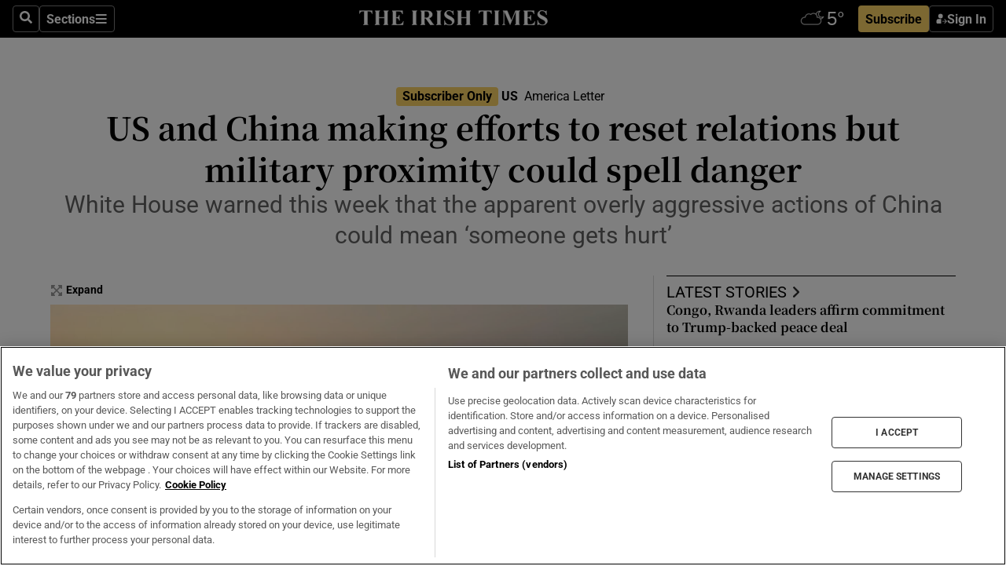

--- FILE ---
content_type: text/html; charset=utf-8
request_url: https://www.irishtimes.com/world/us/2023/06/10/us-says-it-wont-be-pushed-around-by-china-in-the-asia-pacific/
body_size: 85062
content:
<!DOCTYPE html><html lang="en"><head><script data-integration="inlineScripts">
    (function() {
      var _sf_async_config = window._sf_async_config = (window._sf_async_config || {});
      _sf_async_config.uid = 31036;
      _sf_async_config.domain = "irishtimes.com";
      _sf_async_config.useCanonical = true;
      _sf_async_config.useCanonicalDomain = true;
      _sf_async_config.sections = "world,world/us";
      _sf_async_config.authors = "Martin Wall";
      _sf_async_config.flickerControl = false;
      var _cbq = window._cbq = (window._cbq || []);
      const OT = document.cookie.split('; ').find(row => row.startsWith('blaize_jwt'));
      if (OT)
      {
        _cbq.push(['_acct', 'paid']);
      } else {
        _cbq.push(['_acct', 'anon']);
      }
    })();
  ;
    var _comscore = _comscore || []; _comscore.push({ c1: "2", c2: "8946263" });
  ;gtmParamsString='';if(new RegExp("^https://irishtimes.arcpublishing.com", "i").test(window.location)){gtmParamsString='&gtm_auth=om4Ly4wwqa_7E-fLbBv46g&gtm_preview=env-6&gtm_cookies_win=x'};(function(w,d,s,l,i){w[l]=w[l]||[];w[l].push({'gtm.start':new Date().getTime(),event:'gtm.js'});var f=d.getElementsByTagName(s)[0],j=d.createElement(s),dl=l!='dataLayer'?'&l='+l:'';j.async=true;j.src='https://www.googletagmanager.com/gtm.js?id='+i+dl+gtmParamsString;f.parentNode.insertBefore(j,f);})(window,document,'script','dataLayer','GTM-NRHQKJ4');;window.isIE = !!window.MSInputMethodContext && !!document.documentMode;</script><script type="text/plain" class="optanon-category-C0002" async="" data-integration="chartbeat" src="https://static.chartbeat.com/js/chartbeat.js"></script><script>!function(n,e,i){if(!n){n=n||{},window.permutive=n,n.q=[],n.config=i||{},n.config.apiKey=e,n.config.environment=n.config.environment||"production";for(var o=["addon","identify","track","trigger","query","segment","segments","ready","on","once","user","consent"],r=0;r<o.length;r++){var t=o[r];n[t]=function(e){return function(){var i=Array.prototype.slice.call(arguments,0);n.q.push({functionName:e,arguments:i})}}(t)}}}(window.permutive, "4888a725-f640-4782-bd70-a3dd37877c2f", { "consentRequired": true });
    window.googletag=window.googletag||{},window.googletag.cmd=window.googletag.cmd||[],window.googletag.cmd.push(function(){if(0===window.googletag.pubads().getTargeting("permutive").length){var g=window.localStorage.getItem("_pdfps");window.googletag.pubads().setTargeting("permutive",g?JSON.parse(g):[])}});</script><script async="" src="https://fce2b75e-f11a-48ad-a60f-7e004eb1d340.edge.permutive.app/fce2b75e-f11a-48ad-a60f-7e004eb1d340-web.js"></script><script type="text/plain" class="optanon-category-C0002-C0004">window.addEventListener('OneTrustGroupsUpdated', function() {
    if (document.cookie.indexOf("OptanonAlertBoxClosed=") >=0 && OptanonActiveGroups.match(/(?=.*,C0002,)(?=.*,C0004,).*/)) {
      const OTConsentToken = document.cookie
        .split('; ')
        .find(row => row.startsWith('OptanonConsent='))
        .split('&')
        .find(row => row.startsWith('consentId'))
        .split('=')[1];
      permutive.consent({ "opt_in": true, "token": OTConsentToken });
    } else{
      permutive.consent({ "opt_in": false });
    }
  });</script><meta name="viewport" content="width=device-width, initial-scale=1"/><link rel="icon" type="image/x-icon" href="/pf/resources/favicon.ico?d=201&amp;mxId=00000000"/><title>US and China making efforts to reset relations but military proximity could spell danger – The Irish Times</title><meta name="description" content="Diplomatic efforts under way to reset relations, but with military forces operating in close proximity, accidents could happen"/><meta name="twitter:description" content="Diplomatic efforts under way to reset relations, but with military forces operating in close proximity, accidents could happen"/><meta property="og:description" content="Diplomatic efforts under way to reset relations, but with military forces operating in close proximity, accidents could happen"/><meta name="keywords" content="united-states,china,joe-biden"/><meta property="og:title" content="US and China making efforts to reset relations but military proximity could spell danger"/><meta name="twitter:title" content="US and China making efforts to reset relations but military proximity could spell danger"/><meta property="og:image" content="https://www.irishtimes.com/resizer/v2/NQHOC3PUCWSQE7UQPFDF5ZRMEY.jpg?smart=true&amp;auth=2fd2641b887c9ea57405cbc2af338ff789954d8ed65874e9aff70eb25a1db2da&amp;width=1200&amp;height=630"/><meta property="og:image:alt" content="A Destroyer on patrol in the Taiwan Strait, between the island and the mainland of China. Photograph: US navy/New York Times"/><meta name="twitter:image" content="https://www.irishtimes.com/resizer/v2/NQHOC3PUCWSQE7UQPFDF5ZRMEY.jpg?smart=true&amp;auth=2fd2641b887c9ea57405cbc2af338ff789954d8ed65874e9aff70eb25a1db2da&amp;width=1200&amp;height=630"/><meta name="twitter:image:alt" content="A Destroyer on patrol in the Taiwan Strait, between the island and the mainland of China. Photograph: US navy/New York Times"/><meta property="og:type" content="article"/><meta name="robots" content="noarchive"/><meta property="og:site_name" content="The Irish Times"/><meta property="og:url" content="https://www.irishtimes.com/world/us/2023/06/10/us-says-it-wont-be-pushed-around-by-china-in-the-asia-pacific/"/><meta name="twitter:site" content="@IrishTimes"/><meta name="twitter:card" content="summary_large_image"/><link rel="canonical" href="https://www.irishtimes.com/world/us/2023/06/10/us-says-it-wont-be-pushed-around-by-china-in-the-asia-pacific/"/><link rel="alternate" hrefLang="en-IE" href="https://www.irishtimes.com/world/us/2023/06/10/us-says-it-wont-be-pushed-around-by-china-in-the-asia-pacific/"/><link id="fusion-template-styles" rel="stylesheet" type="text/css" href="/pf/dist/components/combinations/default.css?d=201&amp;mxId=00000000"/><link id="fusion-siteStyles-styles" rel="stylesheet" type="text/css" href="/pf/dist/css/irishtimes.css?d=201&amp;mxId=00000000"/><style data-styled="" data-styled-version="5.3.11">.dNRVvG{c-expanded-menu;visibility:hidden;position:absolute;left:0px;top:0;}/*!sc*/
data-styled.g2[id="styled__StyledExpandedMenu-sc-1amt4zz-1"]{content:"dNRVvG,"}/*!sc*/
.hTjUEA .arcad > [id^='google_ads_iframe']:not(:empty){max-width:100%;}/*!sc*/
.hTjUEA .arcad > [id^='google_ads_iframe']:not(:empty)::before{content:'ADVERTISEMENT';display:-webkit-box;display:-webkit-flex;display:-ms-flexbox;display:flex;font-family:star-font,'Roboto',sans-serif;}/*!sc*/
.hTjUEA .arcad > [id^='google_ads_iframe']:empty[style]{width:0 !important;height:0 !important;}/*!sc*/
.bSFpgq .arcad > [id^='google_ads_iframe']:not(:empty){max-width:100%;}/*!sc*/
.bSFpgq .arcad > [id^='google_ads_iframe']:not(:empty)::before{content:'ADVERTISEMENT';display:-webkit-box;display:-webkit-flex;display:-ms-flexbox;display:flex;font-family:star-font,'Roboto',sans-serif;display:none;}/*!sc*/
.bSFpgq .arcad > [id^='google_ads_iframe']:empty[style]{width:0 !important;height:0 !important;}/*!sc*/
data-styled.g5[id="default__StyledAdUnit-sc-1moicrg-0"]{content:"hTjUEA,bSFpgq,"}/*!sc*/
</style><script type="application/javascript" id="polyfill-script">if(!Array.prototype.includes||!(window.Object && window.Object.assign)||!window.Promise||!window.Symbol||!window.fetch){document.write('<script type="application/javascript" src="/pf/dist/engine/polyfill.js?d=201&mxId=00000000" defer=""><\/script>')}</script><script id="fusion-engine-react-script" type="application/javascript" src="/pf/dist/engine/react.js?d=201&amp;mxId=00000000" defer=""></script><script id="fusion-engine-combinations-script" type="application/javascript" src="/pf/dist/components/combinations/default.js?d=201&amp;mxId=00000000" defer=""></script><script type="text/plain" class="optanon-category-C0004" async="" data-integration="nativo-ad" src="https://s.ntv.io/serve/load.js"></script><script type="text/plain" class="optanon-category-C0002" async="" data-integration="comscore" src="https://sb.scorecardresearch.com/beacon.js"></script><script id="xtreme-push" type="text/javascript">
      (function(p,u,s,h,e,r,l,i,b) {p['XtremePushObject']=s;p[s]=function(){
        (p[s].q=p[s].q||[]).push(arguments)};i=u.createElement('script');i.async=1;
        i.src=h;b=u.getElementsByTagName('script')[0];b.parentNode.insertBefore(i,b);
      })(window,document,'xtremepush','https://prod.webpu.sh/tEEXuB8vRMsRMzIydjRZIQjnQzT-EXwR/sdk.js');
      xtremepush('ready', function () {
        if (window.safari !== undefined) {
          const permission = xtremepush('push', 'permission');
          const views = JSON.parse(localStorage.getItem('xtremepush.data'))?.page_views;
          const sendPush = views % 55 === 0 || views === 1;
          if ((permission === 'default' || !permission) && (permission !== 'unavailable' && permission !== 'denied' ) && sendPush) {
            xtremepush('event', 'User Gesture');
          }
        } else {
          xtremepush('push', 'auto_prompt', true);
        }
      });
      </script><script type="application/ld+json">{
  "@context": "http://schema.org/",
  "@graph": [
    {
      "@id": "https://www.irishtimes.com/#website",
      "@type": "WebSite",
      "description": "Trusted journalism since 1859",
      "inLanguage": "en-IE",
      "name": "The Irish Times",
      "potentialAction": [
        {
          "@type": "SearchAction",
          "target": {
            "@type": "EntryPoint",
            "urlTemplate": "https://www.irishtimes.com/search/?query={search_term_string}"
          },
          "query-input": "required name=search_term_string"
        }
      ],
      "publisher": {
        "@id": "https://www.irishtimes.com/#organization"
      },
      "url": "https://www.irishtimes.com/"
    },
    {
      "@id": "https://www.irishtimes.com/#organization",
      "@type": "Organization",
      "address": {
        "@type": "PostalAddress",
        "postOfficeBoxNumber": "PO Box 74",
        "streetAddress": "24-28 Tara Street",
        "addressLocality": "Dublin 2",
        "addressRegion": "County Dublin",
        "addressCountry": "IE",
        "postalCode": "D02 CX89"
      },
      "contactPoint": [
        {
          "@type": "ContactPoint",
          "contactType": "Customer Support",
          "email": "services@irishtimes.com",
          "telephone": "+353 1 9203901"
        },
        {
          "@type": "ContactPoint",
          "contactType": "Sales",
          "email": "mediasolutions@irishtimes.com",
          "telephone": "+353 1 5320978"
        },
        {
          "@type": "ContactPoint",
          "contactType": "News Desk",
          "email": "newsdesk@irishtimes.com",
          "telephone": ""
        }
      ],
      "image": {
        "@id": "https://www.irishtimes.com/#/schema/logo/image/"
      },
      "logo": {
        "@type": "ImageObject",
        "@id": "https://www.irishtimes.com/#/schema/logo/image/",
        "url": "https://www.irishtimes.com/resizer/v2/U2PAOOOEIVHTJEP6IX3N5QHLYM.png?smart=true&auth=8ed926a16ed518a8a7d3811053a580479dcf90f84d2adaaa3a5ebeb4bb68695f&width=1024",
        "width": 1024,
        "height": 547,
        "caption": "The Irish Times"
      },
      "name": "The Irish Times",
      "sameAs": [
        "https://www.facebook.com/irishtimes/",
        "http://www.linkedin.com/company/the-irish-times",
        "https://www.youtube.com/user/IrishTimes",
        "https://x.com/IrishTimes"
      ],
      "url": "https://www.irishtimes.com"
    }
  ]
}</script><script type="application/ld+json">{
  "@context": "https://schema.org",
  "@type": "NewsArticle",
  "url": "https://www.irishtimes.com/world/us/2023/06/10/us-says-it-wont-be-pushed-around-by-china-in-the-asia-pacific/",
  "publisher": {
    "@type": "Organization",
    "name": "The Irish Times",
    "url": "https://www.irishtimes.com",
    "logo": {
      "@type": "ImageObject",
      "url": "",
      "width": 600,
      "height": 60
    }
  },
  "author": [
    {
      "@type": "Person",
      "name": "Martin Wall",
      "url": "https://www.irishtimes.com/author/martin-wall",
      "sameAs": "https://www.irishtimes.com/author/martin-wall"
    }
  ],
  "mainEntityOfPage": {
    "@type": "WebPage",
    "@id": "https://schema.org/WebPage",
    "url": "https://www.irishtimes.com/world/us/2023/06/10/us-says-it-wont-be-pushed-around-by-china-in-the-asia-pacific/"
  },
  "dateModified": "2023-06-10T09:00:00Z",
  "datePublished": "2023-06-10T09:00:00.503Z",
  "headline": "US and China making efforts to reset relations but military proximity could spell danger",
  "description": "Diplomatic efforts under way to reset relations, but with military forces operating in close proximity, accidents could happen",
  "articleSection": "US",
  "image": [
    "https://www.irishtimes.com/resizer/v2/NQHOC3PUCWSQE7UQPFDF5ZRMEY.jpg?auth=2fd2641b887c9ea57405cbc2af338ff789954d8ed65874e9aff70eb25a1db2da&smart=true&width=1600&height=900",
    "https://www.irishtimes.com/resizer/v2/NQHOC3PUCWSQE7UQPFDF5ZRMEY.jpg?auth=2fd2641b887c9ea57405cbc2af338ff789954d8ed65874e9aff70eb25a1db2da&smart=true&width=1600&height=1200",
    "https://www.irishtimes.com/resizer/v2/NQHOC3PUCWSQE7UQPFDF5ZRMEY.jpg?auth=2fd2641b887c9ea57405cbc2af338ff789954d8ed65874e9aff70eb25a1db2da&smart=true&width=1600&height=1600"
  ],
  "inLanguage": "",
  "isAccessibleForFree": "False",
  "hasPart": {
    "@type": "WebPageElement",
    "isAccessibleForFree": "False",
    "cssSelector": ".paywall"
  }
}</script><link rel="preload" href="/pf/resources/fonts/noto-serif-jp/noto-serif-jp-regular.woff2?d=201&amp;mxId=00000000" as="font" type="font/woff2" crossorigin="anonymous"/><link rel="preload" href="/pf/resources/fonts/noto-serif-jp/noto-serif-jp-700.woff2?d=201&amp;mxId=00000000" as="font" type="font/woff2" crossorigin="anonymous"/><link rel="preload" href="/pf/resources/fonts/roboto/roboto-regular.woff2?d=201&amp;mxId=00000000" as="font" type="font/woff2" crossorigin="anonymous"/><link rel="preload" href="/pf/resources/fonts/roboto/roboto-700.woff2?d=201&amp;mxId=00000000" as="font" type="font/woff2" crossorigin="anonymous"/><script data-integration="inlineScripts">
    function PoWaReady() {
      // 0. DEFAULTS
      window.PoWaSettings = window.PoWaSettings || [];
      window.PoWaSettings.advertising = window.PoWaSettings.advertising || [];
      // 1. CookieBanner ONLOAD
      window.addEventListener("powaRender", function() {
        window.PoWaSettings.advertising.adBar = {skipOffset: 6};
        if (typeof OptanonActiveGroups==="string" && OptanonActiveGroups.match(/(?=.*,C0002,).*/)) {
            // 2. Cookies Granted
            window.PoWaSettings.advertising.gdprConsentGranted = true;
        } else {
            // 3. Set Default value
            window.PoWaSettings.advertising.gdprConsentGranted = window.PoWaSettings.advertising.gdprConsentGranted || false;
        }
      });
      // 4. CookieBanner ONCLICK
      window.addEventListener("OneTrustGroupsUpdated", function() {
          // 1. Set Default value
          window.PoWaSettings.advertising.gdprConsentGranted = !!OptanonActiveGroups.match(/(?=.,C0002,)./);
      });
      // 5. DataLayer event
      window.dataLayer = window.dataLayer || [];
      dataLayer.push({
        "has_PoWaSettings_load": true,
        "event": "donewith_PoWaSettings"
      });
    }

    var i = 0;
    function checkIsPoWaReady() {
      i = i + 1;
      if (typeof window.PoWaSettings==="object" && typeof OptanonActiveGroups==="string") {
          //stop the polling
          PoWaReady();
          clearInterval(pollforPoWaReady);
      } else if (i > 500) {
          //give up after 5 sec
          clearInterval(pollforPoWaReady);
      }
    }
    // Start polling
    var pollforPoWaReady = setInterval(checkIsPoWaReady, 10);
  ;
    const playFullScreen = (e) => {
      if (!!e.element.dataset.mobilefullscreen) {
        const windowWidth = document.querySelector('#fusion-app').offsetWidth || window.innerWidth;
        const mobileWidth = 733;
        if (windowWidth < mobileWidth) {
          if (!e.powa.isFullscreen()) {
            if (document.fullscreenEnabled) {
              // Set the PoWa element itself to fullscreen not the player, this overcomes an
              // issue with Android and fullscreen video rotation closing the video when the
              // device is rotated and the video is in fullscreen mode
              e.element.requestFullscreen();
              return;
            }

            e.powa.fullscreen();
          }
        }
      }
    }

    const mobilePoWaFullscreen = (event) => {
      const player = event.detail.powa;

      player.on('firstFrame', (e) => {
        playFullScreen(e);
      });

      player.on('play', (e) => {
        // Delay calling our function 100ms to not have a race condition with the
        // firstFrame event
        setTimeout(() => {
          playFullScreen(e);
        }, 100);
      });
    };

    window.addEventListener('powaReady', mobilePoWaFullscreen);
  ;
  window.addEventListener('DOMContentLoaded', (event) => {
    queryly.init("954cd8bb239245f9", document.querySelectorAll("#fusion-app"));
  });
</script><script defer="" data-integration="queryly" src="https://www.queryly.com/js/queryly.v4.min.js"></script><script src="https://cdn.cookielaw.org/consent/tcf.stub.js" type="text/javascript"></script><script src="https://static.illuma-tech.com/js/async_gam_ipt.js" async=""></script></head><body class="custom-it"><noscript data-integration="comscore"><img alt="comscore" src="https://sb.scorecardresearch.com/p?c1=2&amp;c2=8946263&amp;cv=2.0&amp;cj=1"/></noscript><noscript><iframe src="https://www.googletagmanager.com/ns.html?id=GTM-NRHQKJ4" height="0" width="0" style="display:none;visibility:hidden"></iframe></noscript><div id="fusion-app"><div class="b-it-right-rail-advanced"><header class="c-stack b-it-right-rail-advanced__navigation page-header" data-style-direction="vertical" data-style-justification="start" data-style-alignment="unset" data-style-inline="false" data-style-wrap="nowrap"><nav id="main-nav" class="b-it-header-nav-chain " aria-label="Sections Menu" data-owner="it"><div class="b-it-header-nav-chain__top-layout"><div class="b-it-header-nav-chain__nav-left"><div class="nav-components--mobile" data-testid="nav-chain-nav-components-mobile-left"><button data-testid="nav-chain-nav-section-button" aria-label="Sections" class="c-button c-button--small c-button--secondary-reverse" type="button"><svg class="c-icon" width="48" height="48" xmlns="http://www.w3.org/2000/svg" viewBox="0 0 512 512" fill="currentColor" aria-hidden="true" focusable="false"><path d="M25 96C25 78.33 39.33 64 57 64H441C458.7 64 473 78.33 473 96C473 113.7 458.7 128 441 128H57C39.33 128 25 113.7 25 96ZM25 256C25 238.3 39.33 224 57 224H441C458.7 224 473 238.3 473 256C473 273.7 458.7 288 441 288H57C39.33 288 25 273.7 25 256ZM441 448H57C39.33 448 25 433.7 25 416C25 398.3 39.33 384 57 384H441C458.7 384 473 398.3 473 416C473 433.7 458.7 448 441 448Z"></path></svg></button></div><div class="nav-components--desktop" data-testid="nav-chain-nav-components-desktop-left"><button aria-label="Search" class="c-button c-button--small c-button--secondary-reverse" type="button"><span><svg class="c-icon" width="48" height="48" xmlns="http://www.w3.org/2000/svg" viewBox="0 0 512 512" fill="currentColor" aria-hidden="true" focusable="false"><path d="M505 442.7L405.3 343c-4.5-4.5-10.6-7-17-7H372c27.6-35.3 44-79.7 44-128C416 93.1 322.9 0 208 0S0 93.1 0 208s93.1 208 208 208c48.3 0 92.7-16.4 128-44v16.3c0 6.4 2.5 12.5 7 17l99.7 99.7c9.4 9.4 24.6 9.4 33.9 0l28.3-28.3c9.4-9.4 9.4-24.6.1-34zM208 336c-70.7 0-128-57.2-128-128 0-70.7 57.2-128 128-128 70.7 0 128 57.2 128 128 0 70.7-57.2 128-128 128z"></path></svg></span></button><button data-testid="nav-chain-nav-section-button" aria-label="Sections" class="c-button c-button--small c-button--secondary-reverse" type="button"><span>Sections</span><svg class="c-icon" width="48" height="48" xmlns="http://www.w3.org/2000/svg" viewBox="0 0 512 512" fill="currentColor" aria-hidden="true" focusable="false"><path d="M25 96C25 78.33 39.33 64 57 64H441C458.7 64 473 78.33 473 96C473 113.7 458.7 128 441 128H57C39.33 128 25 113.7 25 96ZM25 256C25 238.3 39.33 224 57 224H441C458.7 224 473 238.3 473 256C473 273.7 458.7 288 441 288H57C39.33 288 25 273.7 25 256ZM441 448H57C39.33 448 25 433.7 25 416C25 398.3 39.33 384 57 384H441C458.7 384 473 398.3 473 416C473 433.7 458.7 448 441 448Z"></path></svg></button></div></div><a title="The Irish Times" class="c-link b-it-header-nav-chain__logo b-it-header-nav-chain__logo--center nav-logo-hidden svg-logo" href="/" aria-hidden="true" tabindex="-1"><img src="https://static.themebuilder.aws.arc.pub/irishtimes/1647534191733.svg" alt="The Irish Times" data-chromatic="ignore"/></a><div class="b-it-header-nav-chain__nav-right"><div class="nav-components--mobile" data-testid="nav-chain-nav-components-mobile-right"><div class="c-stack b-signin-subscribe-block" data-style-direction="horizontal" data-style-justification="center" data-style-alignment="center" data-style-inline="false" data-style-wrap="nowrap" style="--c-stack-gap:1rem"><a target="_blank" style="display:none" rel="noreferrer" class="c-button c-button--link c-button--small c-button--primary b-signin-subscribe-block__subscribe" href="/subscribe"><span><span style="display:none">Subscribe</span></span></a><button class="c-button c-button--small c-button--secondary-reverse b-signin-subscribe-block__btn--signin" type="button"><span><div class="c-stack" data-style-direction="horizontal" data-style-justification="start" data-style-alignment="center" data-style-inline="false" data-style-wrap="nowrap" style="--c-stack-gap:0.5rem"><svg width="14" height="16" viewBox="0 0 24 24" fill="none" xmlns="http://www.w3.org/2000/svg"><mask id="mask0_757:236487" style="mask-type:alpha" maskUnits="userSpaceOnUse" x="0" y="0" width="24" height="24"><rect width="24" height="24" fill="#C4C4C4"></rect></mask><g mask="url(#mask0_757:236487)"><ellipse cx="9.79117" cy="6.02353" rx="5.02353" ry="5.02353" fill="white"></ellipse><path d="M11.0471 22.35V12.3029H5C2.79086 12.3029 1 14.0938 1 16.3029V20.35C1 21.4546 1.89543 22.35 3 22.35H11.0471Z" fill="white"></path><path fill-rule="evenodd" clip-rule="evenodd" d="M19.3391 22.1044C19.2762 22.1862 19.1937 22.2477 19.0916 22.2886C18.9894 22.3295 18.8833 22.35 18.7733 22.35C18.5533 22.35 18.3647 22.2681 18.2075 22.1044C18.0504 21.9406 17.9718 21.7441 17.9718 21.5148C17.9718 21.4002 17.9954 21.2896 18.0425 21.1832C18.0897 21.0767 18.1447 20.9907 18.2075 20.9252L20.8478 18.174H14.3839C14.1482 18.174 13.9517 18.0921 13.7946 17.9283C13.6374 17.7646 13.5588 17.568 13.5588 17.3388C13.5588 17.1095 13.6374 16.913 13.7946 16.7492C13.9517 16.5854 14.1482 16.5036 14.3839 16.5036H20.8478L18.2075 13.7277C18.1447 13.6622 18.0897 13.5762 18.0425 13.4698C17.9954 13.3633 17.9718 13.2528 17.9718 13.1382C17.9718 12.9089 18.0504 12.7124 18.2075 12.5486C18.3647 12.3848 18.5533 12.3029 18.7733 12.3029C18.8833 12.3029 18.9894 12.3275 19.0916 12.3766C19.1937 12.4258 19.2762 12.4831 19.3391 12.5486L23.3702 16.7492C23.433 16.8147 23.488 16.9007 23.5352 17.0071C23.5823 17.1136 23.6059 17.2241 23.6059 17.3388C23.6059 17.4534 23.5823 17.5598 23.5352 17.6581C23.488 17.7564 23.433 17.8464 23.3702 17.9283L19.3391 22.1044Z" fill="white"></path></g></svg></div></span></button></div></div><div class="nav-components--desktop" data-testid="nav-chain-nav-components-desktop-right"><div id="fusion-static-enter:html-block-f0f1j0n1myTR7B9-0-0-0" style="display:none" data-fusion-component="html-block-f0f1j0n1myTR7B9-0-0-0"></div><div><iframe scrolling="no" id="fw-desktop" data-src="https://lw.foreca.net/v4/en/site/irishtimes/widget/?name=Dublin&id=102964574" style="width: 85px; height: 40px; border:0; margin: 0; display: flex; align-items: center;"></iframe></div><div id="fusion-static-exit:html-block-f0f1j0n1myTR7B9-0-0-0" style="display:none" data-fusion-component="html-block-f0f1j0n1myTR7B9-0-0-0"></div><div class="c-stack b-signin-subscribe-block" data-style-direction="horizontal" data-style-justification="center" data-style-alignment="center" data-style-inline="false" data-style-wrap="nowrap" style="--c-stack-gap:1rem"><a target="_blank" style="display:none" rel="noreferrer" class="c-button c-button--link c-button--small c-button--primary b-signin-subscribe-block__subscribe" href="/subscribe"><span><span style="display:none">Subscribe</span></span></a><button class="c-button c-button--small c-button--secondary-reverse b-signin-subscribe-block__btn--signin" type="button"><span><div class="c-stack" data-style-direction="horizontal" data-style-justification="start" data-style-alignment="center" data-style-inline="false" data-style-wrap="nowrap" style="--c-stack-gap:0.5rem"><svg width="14" height="16" viewBox="0 0 24 24" fill="none" xmlns="http://www.w3.org/2000/svg"><mask id="mask0_757:236487" style="mask-type:alpha" maskUnits="userSpaceOnUse" x="0" y="0" width="24" height="24"><rect width="24" height="24" fill="#C4C4C4"></rect></mask><g mask="url(#mask0_757:236487)"><ellipse cx="9.79117" cy="6.02353" rx="5.02353" ry="5.02353" fill="white"></ellipse><path d="M11.0471 22.35V12.3029H5C2.79086 12.3029 1 14.0938 1 16.3029V20.35C1 21.4546 1.89543 22.35 3 22.35H11.0471Z" fill="white"></path><path fill-rule="evenodd" clip-rule="evenodd" d="M19.3391 22.1044C19.2762 22.1862 19.1937 22.2477 19.0916 22.2886C18.9894 22.3295 18.8833 22.35 18.7733 22.35C18.5533 22.35 18.3647 22.2681 18.2075 22.1044C18.0504 21.9406 17.9718 21.7441 17.9718 21.5148C17.9718 21.4002 17.9954 21.2896 18.0425 21.1832C18.0897 21.0767 18.1447 20.9907 18.2075 20.9252L20.8478 18.174H14.3839C14.1482 18.174 13.9517 18.0921 13.7946 17.9283C13.6374 17.7646 13.5588 17.568 13.5588 17.3388C13.5588 17.1095 13.6374 16.913 13.7946 16.7492C13.9517 16.5854 14.1482 16.5036 14.3839 16.5036H20.8478L18.2075 13.7277C18.1447 13.6622 18.0897 13.5762 18.0425 13.4698C17.9954 13.3633 17.9718 13.2528 17.9718 13.1382C17.9718 12.9089 18.0504 12.7124 18.2075 12.5486C18.3647 12.3848 18.5533 12.3029 18.7733 12.3029C18.8833 12.3029 18.9894 12.3275 19.0916 12.3766C19.1937 12.4258 19.2762 12.4831 19.3391 12.5486L23.3702 16.7492C23.433 16.8147 23.488 16.9007 23.5352 17.0071C23.5823 17.1136 23.6059 17.2241 23.6059 17.3388C23.6059 17.4534 23.5823 17.5598 23.5352 17.6581C23.488 17.7564 23.433 17.8464 23.3702 17.9283L19.3391 22.1044Z" fill="white"></path></g></svg></div></span></button></div></div></div></div><div id="flyout-overlay" data-testid="nav-chain-flyout-overlay" class="c-stack b-it-header-nav-chain__flyout-overlay closed" data-style-direction="vertical" data-style-justification="start" data-style-alignment="unset" data-style-inline="false" data-style-wrap="nowrap"><div><div class="c-stack b-it-header-nav-chain__flyout-nav-wrapper closed" data-style-direction="vertical" data-style-justification="start" data-style-alignment="unset" data-style-inline="false" data-style-wrap="nowrap"><div class="b-it-header-nav-chain__flyout-close-button"><button aria-label="Close" class="c-button c-button--small c-button--secondary-reverse" type="button"><svg class="c-icon" width="24" height="24" xmlns="http://www.w3.org/2000/svg" viewBox="0 0 512 512" fill="currentColor" aria-hidden="true" focusable="false"><path d="M406.6 361.4C419.1 373.9 419.1 394.15 406.6 406.65C400.4 412.9 392.2 416 384 416C375.8 416 367.62 412.875 361.38 406.625L256 301.3L150.63 406.6C144.38 412.9 136.19 416 128 416C119.81 416 111.63 412.9 105.375 406.6C92.875 394.1 92.875 373.85 105.375 361.35L210.775 255.95L105.375 150.6C92.875 138.1 92.875 117.85 105.375 105.35C117.875 92.85 138.125 92.85 150.625 105.35L256 210.8L361.4 105.4C373.9 92.9 394.15 92.9 406.65 105.4C419.15 117.9 419.15 138.15 406.65 150.65L301.25 256.05L406.6 361.4Z"></path></svg></button></div><div class="nav-menu"><div data-testid="nav-chain-nav-components-mobile" class="c-stack nav-components--mobile" data-style-direction="vertical" data-style-justification="start" data-style-alignment="unset" data-style-inline="false" data-style-wrap="nowrap"><div class="b-subscribe-button-block"><div><iframe scrolling="no" id="fw-mobile" data-src="https://lw.foreca.net/v4/en/site/irishtimes/widget/?name=Dublin&id=102964574" style="width: 85px; height: 40px; border:0; margin: 0;"></iframe></div><a target="_blank" class="c-button c-button--link c-button--full-width c-button--medium c-button--primary" href="/subscribe"><span>Subscribe</span></a></div><button aria-label="Search" class="c-button c-button--small c-button--secondary-reverse" type="button"><span><svg class="c-icon" width="48" height="48" xmlns="http://www.w3.org/2000/svg" viewBox="0 0 512 512" fill="currentColor" aria-hidden="true" focusable="false"><path d="M505 442.7L405.3 343c-4.5-4.5-10.6-7-17-7H372c27.6-35.3 44-79.7 44-128C416 93.1 322.9 0 208 0S0 93.1 0 208s93.1 208 208 208c48.3 0 92.7-16.4 128-44v16.3c0 6.4 2.5 12.5 7 17l99.7 99.7c9.4 9.4 24.6 9.4 33.9 0l28.3-28.3c9.4-9.4 9.4-24.6.1-34zM208 336c-70.7 0-128-57.2-128-128 0-70.7 57.2-128 128-128 70.7 0 128 57.2 128 128 0 70.7-57.2 128-128 128z"></path></svg></span></button></div><div data-testid="nav-chain-nav-components-desktop" class="c-stack nav-components--desktop" data-style-direction="vertical" data-style-justification="start" data-style-alignment="unset" data-style-inline="false" data-style-wrap="nowrap"></div></div><ul class="c-stack b-it-header-nav-chain__flyout-nav" data-style-direction="vertical" data-style-justification="start" data-style-alignment="unset" data-style-inline="false" data-style-wrap="nowrap"><li class="section-item" data-testid="nav-chain-section-item"><a class="c-link" href="/" aria-hidden="true" tabindex="-1">Home</a></li><li class="section-item" data-testid="nav-chain-section-item"><a class="c-link" href="/latest/" aria-hidden="true" tabindex="-1">Latest</a></li><li class="section-item" data-testid="nav-chain-section-item"><a class="c-link" href="/subscriber-only/" aria-hidden="true" tabindex="-1">Subscriber Only</a></li><li class="section-item" data-testid="nav-chain-section-item"><div data-testid="nav-chain-section-item-subsection" class="c-stack b-it-header-nav-chain__subsection-anchor subsection-anchor " data-style-direction="horizontal" data-style-justification="start" data-style-alignment="center" data-style-inline="false" data-style-wrap="nowrap"><a class="c-link" href="/crosswords-puzzles/" aria-hidden="true" tabindex="-1">Crosswords &amp; Puzzles</a><button aria-expanded="false" aria-controls="header_sub_section_crosswords-puzzles" aria-label="Show Crosswords &amp; Puzzles sub sections" class="c-button c-button--medium c-button--default submenu-caret" type="button"><span><svg class="c-icon" width="20" height="20" xmlns="http://www.w3.org/2000/svg" viewBox="0 0 512 512" fill="currentColor" aria-hidden="true" focusable="false"><path d="M256 416C247.812 416 239.62 412.875 233.38 406.625L41.38 214.625C28.88 202.125 28.88 181.875 41.38 169.375C53.88 156.875 74.13 156.875 86.63 169.375L256 338.8L425.4 169.4C437.9 156.9 458.15 156.9 470.65 169.4C483.15 181.9 483.15 202.15 470.65 214.65L278.65 406.65C272.4 412.9 264.2 416 256 416Z"></path></svg></span></button></div><div class="b-it-header-nav-chain__subsection-container "><ul class="b-it-header-nav-chain__subsection-menu" id="header_sub_section_crosswords-puzzles"><li class="subsection-item" data-testid="nav-chain-subsection-item"><a class="c-link" href="/crosswords-puzzles/crosaire/" aria-hidden="true" tabindex="-1">Crosaire</a></li><li class="subsection-item" data-testid="nav-chain-subsection-item"><a class="c-link" href="/crosswords-puzzles/simplex/" aria-hidden="true" tabindex="-1">Simplex</a></li><li class="subsection-item" data-testid="nav-chain-subsection-item"><a class="c-link" href="/crosswords-puzzles/sudoku/" aria-hidden="true" tabindex="-1">Sudoku</a></li><li class="subsection-item" data-testid="nav-chain-subsection-item"><a class="c-link" href="/crosswords-puzzles/news-quiz/" aria-hidden="true" tabindex="-1">News Quiz</a></li></ul></div></li><li class="section-item" data-testid="nav-chain-section-item"><div data-testid="nav-chain-section-item-subsection" class="c-stack b-it-header-nav-chain__subsection-anchor subsection-anchor " data-style-direction="horizontal" data-style-justification="start" data-style-alignment="center" data-style-inline="false" data-style-wrap="nowrap"><a class="c-link" href="/ireland/" aria-hidden="true" tabindex="-1">Ireland</a><button aria-expanded="false" aria-controls="header_sub_section_ireland" aria-label="Show Ireland sub sections" class="c-button c-button--medium c-button--default submenu-caret" type="button"><span><svg class="c-icon" width="20" height="20" xmlns="http://www.w3.org/2000/svg" viewBox="0 0 512 512" fill="currentColor" aria-hidden="true" focusable="false"><path d="M256 416C247.812 416 239.62 412.875 233.38 406.625L41.38 214.625C28.88 202.125 28.88 181.875 41.38 169.375C53.88 156.875 74.13 156.875 86.63 169.375L256 338.8L425.4 169.4C437.9 156.9 458.15 156.9 470.65 169.4C483.15 181.9 483.15 202.15 470.65 214.65L278.65 406.65C272.4 412.9 264.2 416 256 416Z"></path></svg></span></button></div><div class="b-it-header-nav-chain__subsection-container "><ul class="b-it-header-nav-chain__subsection-menu" id="header_sub_section_ireland"><li class="subsection-item" data-testid="nav-chain-subsection-item"><a class="c-link" href="/ireland/dublin/" aria-hidden="true" tabindex="-1">Dublin</a></li><li class="subsection-item" data-testid="nav-chain-subsection-item"><a class="c-link" href="/ireland/education/" aria-hidden="true" tabindex="-1">Education</a></li><li class="subsection-item" data-testid="nav-chain-subsection-item"><a class="c-link" href="/ireland/housing-planning/" aria-hidden="true" tabindex="-1">Housing &amp; Planning</a></li><li class="subsection-item" data-testid="nav-chain-subsection-item"><a class="c-link" href="/ireland/social-affairs/" aria-hidden="true" tabindex="-1">Social Affairs</a></li><li class="subsection-item" data-testid="nav-chain-subsection-item"><a class="c-link" href="/ireland/stardust/" aria-hidden="true" tabindex="-1">Stardust</a></li></ul></div></li><li class="section-item" data-testid="nav-chain-section-item"><div data-testid="nav-chain-section-item-subsection" class="c-stack b-it-header-nav-chain__subsection-anchor subsection-anchor " data-style-direction="horizontal" data-style-justification="start" data-style-alignment="center" data-style-inline="false" data-style-wrap="nowrap"><a class="c-link" href="/politics/" aria-hidden="true" tabindex="-1">Politics</a><button aria-expanded="false" aria-controls="header_sub_section_politics" aria-label="Show Politics sub sections" class="c-button c-button--medium c-button--default submenu-caret" type="button"><span><svg class="c-icon" width="20" height="20" xmlns="http://www.w3.org/2000/svg" viewBox="0 0 512 512" fill="currentColor" aria-hidden="true" focusable="false"><path d="M256 416C247.812 416 239.62 412.875 233.38 406.625L41.38 214.625C28.88 202.125 28.88 181.875 41.38 169.375C53.88 156.875 74.13 156.875 86.63 169.375L256 338.8L425.4 169.4C437.9 156.9 458.15 156.9 470.65 169.4C483.15 181.9 483.15 202.15 470.65 214.65L278.65 406.65C272.4 412.9 264.2 416 256 416Z"></path></svg></span></button></div><div class="b-it-header-nav-chain__subsection-container "><ul class="b-it-header-nav-chain__subsection-menu" id="header_sub_section_politics"><li class="subsection-item" data-testid="nav-chain-subsection-item"><a class="c-link" href="/politics/poll/" aria-hidden="true" tabindex="-1">Poll</a></li><li class="subsection-item" data-testid="nav-chain-subsection-item"><a class="c-link" href="/politics/oireachtas/" aria-hidden="true" tabindex="-1">Oireachtas</a></li><li class="subsection-item" data-testid="nav-chain-subsection-item"><a class="c-link" href="/common-ground/" aria-hidden="true" tabindex="-1">Common Ground</a></li><li class="subsection-item" data-testid="nav-chain-subsection-item"><a class="c-link" href="/politics/elections-referendums/" aria-hidden="true" tabindex="-1">Elections &amp; Referendums</a></li></ul></div></li><li class="section-item" data-testid="nav-chain-section-item"><div data-testid="nav-chain-section-item-subsection" class="c-stack b-it-header-nav-chain__subsection-anchor subsection-anchor " data-style-direction="horizontal" data-style-justification="start" data-style-alignment="center" data-style-inline="false" data-style-wrap="nowrap"><a class="c-link" href="/opinion/" aria-hidden="true" tabindex="-1">Opinion</a><button aria-expanded="false" aria-controls="header_sub_section_opinion" aria-label="Show Opinion sub sections" class="c-button c-button--medium c-button--default submenu-caret" type="button"><span><svg class="c-icon" width="20" height="20" xmlns="http://www.w3.org/2000/svg" viewBox="0 0 512 512" fill="currentColor" aria-hidden="true" focusable="false"><path d="M256 416C247.812 416 239.62 412.875 233.38 406.625L41.38 214.625C28.88 202.125 28.88 181.875 41.38 169.375C53.88 156.875 74.13 156.875 86.63 169.375L256 338.8L425.4 169.4C437.9 156.9 458.15 156.9 470.65 169.4C483.15 181.9 483.15 202.15 470.65 214.65L278.65 406.65C272.4 412.9 264.2 416 256 416Z"></path></svg></span></button></div><div class="b-it-header-nav-chain__subsection-container "><ul class="b-it-header-nav-chain__subsection-menu" id="header_sub_section_opinion"><li class="subsection-item" data-testid="nav-chain-subsection-item"><a class="c-link" href="/opinion/editorials/" aria-hidden="true" tabindex="-1">Editorials</a></li><li class="subsection-item" data-testid="nav-chain-subsection-item"><a class="c-link" href="/opinion/an-irish-diary/" aria-hidden="true" tabindex="-1">An Irish Diary</a></li><li class="subsection-item" data-testid="nav-chain-subsection-item"><a class="c-link" href="/opinion/letters/" aria-hidden="true" tabindex="-1">Letters</a></li><li class="subsection-item" data-testid="nav-chain-subsection-item"><a class="c-link" href="/opinion/cartoon/" aria-hidden="true" tabindex="-1">Cartoon</a></li></ul></div></li><li class="section-item" data-testid="nav-chain-section-item"><div data-testid="nav-chain-section-item-subsection" class="c-stack b-it-header-nav-chain__subsection-anchor subsection-anchor " data-style-direction="horizontal" data-style-justification="start" data-style-alignment="center" data-style-inline="false" data-style-wrap="nowrap"><a class="c-link" href="/business/" aria-hidden="true" tabindex="-1">Business</a><button aria-expanded="false" aria-controls="header_sub_section_business" aria-label="Show Business sub sections" class="c-button c-button--medium c-button--default submenu-caret" type="button"><span><svg class="c-icon" width="20" height="20" xmlns="http://www.w3.org/2000/svg" viewBox="0 0 512 512" fill="currentColor" aria-hidden="true" focusable="false"><path d="M256 416C247.812 416 239.62 412.875 233.38 406.625L41.38 214.625C28.88 202.125 28.88 181.875 41.38 169.375C53.88 156.875 74.13 156.875 86.63 169.375L256 338.8L425.4 169.4C437.9 156.9 458.15 156.9 470.65 169.4C483.15 181.9 483.15 202.15 470.65 214.65L278.65 406.65C272.4 412.9 264.2 416 256 416Z"></path></svg></span></button></div><div class="b-it-header-nav-chain__subsection-container "><ul class="b-it-header-nav-chain__subsection-menu" id="header_sub_section_business"><li class="subsection-item" data-testid="nav-chain-subsection-item"><a class="c-link" href="/budget/" aria-hidden="true" tabindex="-1">Budget 2026</a></li><li class="subsection-item" data-testid="nav-chain-subsection-item"><a class="c-link" href="/business/economy/" aria-hidden="true" tabindex="-1">Economy</a></li><li class="subsection-item" data-testid="nav-chain-subsection-item"><a class="c-link" href="/business/farming-food/" aria-hidden="true" tabindex="-1">Farming &amp; Food</a></li><li class="subsection-item" data-testid="nav-chain-subsection-item"><a class="c-link" href="/business/financial-services/" aria-hidden="true" tabindex="-1">Financial Services</a></li><li class="subsection-item" data-testid="nav-chain-subsection-item"><a class="c-link" href="/business/innovation/" aria-hidden="true" tabindex="-1">Innovation</a></li><li class="subsection-item" data-testid="nav-chain-subsection-item"><a class="c-link" href="/business/markets/" aria-hidden="true" tabindex="-1">Markets</a></li><li class="subsection-item" data-testid="nav-chain-subsection-item"><a class="c-link" href="/business/work/" aria-hidden="true" tabindex="-1">Work</a></li><li class="subsection-item" data-testid="nav-chain-subsection-item"><a class="c-link" href="/property/commercial-property/" aria-hidden="true" tabindex="-1">Commercial Property</a></li></ul></div></li><li class="section-item" data-testid="nav-chain-section-item"><div data-testid="nav-chain-section-item-subsection" class="c-stack b-it-header-nav-chain__subsection-anchor subsection-anchor " data-style-direction="horizontal" data-style-justification="start" data-style-alignment="center" data-style-inline="false" data-style-wrap="nowrap"><a class="c-link" href="/world/" aria-hidden="true" tabindex="-1">World</a><button aria-expanded="false" aria-controls="header_sub_section_world" aria-label="Show World sub sections" class="c-button c-button--medium c-button--default submenu-caret" type="button"><span><svg class="c-icon" width="20" height="20" xmlns="http://www.w3.org/2000/svg" viewBox="0 0 512 512" fill="currentColor" aria-hidden="true" focusable="false"><path d="M256 416C247.812 416 239.62 412.875 233.38 406.625L41.38 214.625C28.88 202.125 28.88 181.875 41.38 169.375C53.88 156.875 74.13 156.875 86.63 169.375L256 338.8L425.4 169.4C437.9 156.9 458.15 156.9 470.65 169.4C483.15 181.9 483.15 202.15 470.65 214.65L278.65 406.65C272.4 412.9 264.2 416 256 416Z"></path></svg></span></button></div><div class="b-it-header-nav-chain__subsection-container "><ul class="b-it-header-nav-chain__subsection-menu" id="header_sub_section_world"><li class="subsection-item" data-testid="nav-chain-subsection-item"><a class="c-link" href="/world/europe/" aria-hidden="true" tabindex="-1">Europe</a></li><li class="subsection-item" data-testid="nav-chain-subsection-item"><a class="c-link" href="/world/uk/" aria-hidden="true" tabindex="-1">UK</a></li><li class="subsection-item" data-testid="nav-chain-subsection-item"><a class="c-link" href="/world/us/" aria-hidden="true" tabindex="-1">US</a></li><li class="subsection-item" data-testid="nav-chain-subsection-item"><a class="c-link" href="/world/canada/" aria-hidden="true" tabindex="-1">Canada</a></li><li class="subsection-item" data-testid="nav-chain-subsection-item"><a class="c-link" href="/world/australia/" aria-hidden="true" tabindex="-1">Australia</a></li><li class="subsection-item" data-testid="nav-chain-subsection-item"><a class="c-link" href="/world/africa/" aria-hidden="true" tabindex="-1">Africa</a></li><li class="subsection-item" data-testid="nav-chain-subsection-item"><a class="c-link" href="/world/americas/" aria-hidden="true" tabindex="-1">Americas</a></li><li class="subsection-item" data-testid="nav-chain-subsection-item"><a class="c-link" href="/world/asia-pacific/" aria-hidden="true" tabindex="-1">Asia-Pacific</a></li><li class="subsection-item" data-testid="nav-chain-subsection-item"><a class="c-link" href="/world/middle-east/" aria-hidden="true" tabindex="-1">Middle East</a></li></ul></div></li><li class="section-item" data-testid="nav-chain-section-item"><div data-testid="nav-chain-section-item-subsection" class="c-stack b-it-header-nav-chain__subsection-anchor subsection-anchor " data-style-direction="horizontal" data-style-justification="start" data-style-alignment="center" data-style-inline="false" data-style-wrap="nowrap"><a class="c-link" href="/sport/" aria-hidden="true" tabindex="-1">Sport</a><button aria-expanded="false" aria-controls="header_sub_section_sport" aria-label="Show Sport sub sections" class="c-button c-button--medium c-button--default submenu-caret" type="button"><span><svg class="c-icon" width="20" height="20" xmlns="http://www.w3.org/2000/svg" viewBox="0 0 512 512" fill="currentColor" aria-hidden="true" focusable="false"><path d="M256 416C247.812 416 239.62 412.875 233.38 406.625L41.38 214.625C28.88 202.125 28.88 181.875 41.38 169.375C53.88 156.875 74.13 156.875 86.63 169.375L256 338.8L425.4 169.4C437.9 156.9 458.15 156.9 470.65 169.4C483.15 181.9 483.15 202.15 470.65 214.65L278.65 406.65C272.4 412.9 264.2 416 256 416Z"></path></svg></span></button></div><div class="b-it-header-nav-chain__subsection-container "><ul class="b-it-header-nav-chain__subsection-menu" id="header_sub_section_sport"><li class="subsection-item" data-testid="nav-chain-subsection-item"><a class="c-link" href="/sport/rugby/" aria-hidden="true" tabindex="-1">Rugby</a></li><li class="subsection-item" data-testid="nav-chain-subsection-item"><a class="c-link" href="/sport/gaelic-games/" aria-hidden="true" tabindex="-1">Gaelic Games</a></li><li class="subsection-item" data-testid="nav-chain-subsection-item"><a class="c-link" href="/sport/soccer/" aria-hidden="true" tabindex="-1">Soccer</a></li><li class="subsection-item" data-testid="nav-chain-subsection-item"><a class="c-link" href="/sport/golf/" aria-hidden="true" tabindex="-1">Golf</a></li><li class="subsection-item" data-testid="nav-chain-subsection-item"><a class="c-link" href="/sport/racing/" aria-hidden="true" tabindex="-1">Racing</a></li><li class="subsection-item" data-testid="nav-chain-subsection-item"><a class="c-link" href="/sport/athletics/" aria-hidden="true" tabindex="-1">Athletics</a></li><li class="subsection-item" data-testid="nav-chain-subsection-item"><a class="c-link" href="/sport/boxing/" aria-hidden="true" tabindex="-1">Boxing</a></li><li class="subsection-item" data-testid="nav-chain-subsection-item"><a class="c-link" href="/sport/cycling/" aria-hidden="true" tabindex="-1">Cycling</a></li><li class="subsection-item" data-testid="nav-chain-subsection-item"><a class="c-link" href="/sport/hockey/" aria-hidden="true" tabindex="-1">Hockey</a></li><li class="subsection-item" data-testid="nav-chain-subsection-item"><a class="c-link" href="/sport/tennis/" aria-hidden="true" tabindex="-1">Tennis</a></li></ul></div></li><li class="section-item" data-testid="nav-chain-section-item"><div data-testid="nav-chain-section-item-subsection" class="c-stack b-it-header-nav-chain__subsection-anchor subsection-anchor " data-style-direction="horizontal" data-style-justification="start" data-style-alignment="center" data-style-inline="false" data-style-wrap="nowrap"><a class="c-link" href="/your-money/" aria-hidden="true" tabindex="-1">Your Money</a><button aria-expanded="false" aria-controls="header_sub_section_your-money" aria-label="Show Your Money sub sections" class="c-button c-button--medium c-button--default submenu-caret" type="button"><span><svg class="c-icon" width="20" height="20" xmlns="http://www.w3.org/2000/svg" viewBox="0 0 512 512" fill="currentColor" aria-hidden="true" focusable="false"><path d="M256 416C247.812 416 239.62 412.875 233.38 406.625L41.38 214.625C28.88 202.125 28.88 181.875 41.38 169.375C53.88 156.875 74.13 156.875 86.63 169.375L256 338.8L425.4 169.4C437.9 156.9 458.15 156.9 470.65 169.4C483.15 181.9 483.15 202.15 470.65 214.65L278.65 406.65C272.4 412.9 264.2 416 256 416Z"></path></svg></span></button></div><div class="b-it-header-nav-chain__subsection-container "><ul class="b-it-header-nav-chain__subsection-menu" id="header_sub_section_your-money"><li class="subsection-item" data-testid="nav-chain-subsection-item"><a class="c-link" href="/tags/pricewatch/" aria-hidden="true" tabindex="-1">Pricewatch</a></li></ul></div></li><li class="section-item" data-testid="nav-chain-section-item"><div data-testid="nav-chain-section-item-subsection" class="c-stack b-it-header-nav-chain__subsection-anchor subsection-anchor " data-style-direction="horizontal" data-style-justification="start" data-style-alignment="center" data-style-inline="false" data-style-wrap="nowrap"><a class="c-link" href="/crime-law/" aria-hidden="true" tabindex="-1">Crime &amp; Law</a><button aria-expanded="false" aria-controls="header_sub_section_crime-law" aria-label="Show Crime &amp; Law sub sections" class="c-button c-button--medium c-button--default submenu-caret" type="button"><span><svg class="c-icon" width="20" height="20" xmlns="http://www.w3.org/2000/svg" viewBox="0 0 512 512" fill="currentColor" aria-hidden="true" focusable="false"><path d="M256 416C247.812 416 239.62 412.875 233.38 406.625L41.38 214.625C28.88 202.125 28.88 181.875 41.38 169.375C53.88 156.875 74.13 156.875 86.63 169.375L256 338.8L425.4 169.4C437.9 156.9 458.15 156.9 470.65 169.4C483.15 181.9 483.15 202.15 470.65 214.65L278.65 406.65C272.4 412.9 264.2 416 256 416Z"></path></svg></span></button></div><div class="b-it-header-nav-chain__subsection-container "><ul class="b-it-header-nav-chain__subsection-menu" id="header_sub_section_crime-law"><li class="subsection-item" data-testid="nav-chain-subsection-item"><a class="c-link" href="/crime-law/courts/" aria-hidden="true" tabindex="-1">Courts</a></li></ul></div></li><li class="section-item" data-testid="nav-chain-section-item"><div data-testid="nav-chain-section-item-subsection" class="c-stack b-it-header-nav-chain__subsection-anchor subsection-anchor " data-style-direction="horizontal" data-style-justification="start" data-style-alignment="center" data-style-inline="false" data-style-wrap="nowrap"><a class="c-link" href="/property/" aria-hidden="true" tabindex="-1">Property</a><button aria-expanded="false" aria-controls="header_sub_section_property" aria-label="Show Property sub sections" class="c-button c-button--medium c-button--default submenu-caret" type="button"><span><svg class="c-icon" width="20" height="20" xmlns="http://www.w3.org/2000/svg" viewBox="0 0 512 512" fill="currentColor" aria-hidden="true" focusable="false"><path d="M256 416C247.812 416 239.62 412.875 233.38 406.625L41.38 214.625C28.88 202.125 28.88 181.875 41.38 169.375C53.88 156.875 74.13 156.875 86.63 169.375L256 338.8L425.4 169.4C437.9 156.9 458.15 156.9 470.65 169.4C483.15 181.9 483.15 202.15 470.65 214.65L278.65 406.65C272.4 412.9 264.2 416 256 416Z"></path></svg></span></button></div><div class="b-it-header-nav-chain__subsection-container "><ul class="b-it-header-nav-chain__subsection-menu" id="header_sub_section_property"><li class="subsection-item" data-testid="nav-chain-subsection-item"><a class="c-link" href="/property/residential/" aria-hidden="true" tabindex="-1">Residential</a></li><li class="subsection-item" data-testid="nav-chain-subsection-item"><a class="c-link" href="/property/commercial-property/" aria-hidden="true" tabindex="-1">Commercial Property</a></li><li class="subsection-item" data-testid="nav-chain-subsection-item"><a class="c-link" href="/property/interiors/" aria-hidden="true" tabindex="-1">Interiors</a></li></ul></div></li><li class="section-item" data-testid="nav-chain-section-item"><div data-testid="nav-chain-section-item-subsection" class="c-stack b-it-header-nav-chain__subsection-anchor subsection-anchor " data-style-direction="horizontal" data-style-justification="start" data-style-alignment="center" data-style-inline="false" data-style-wrap="nowrap"><a class="c-link" href="/food/" aria-hidden="true" tabindex="-1">Food</a><button aria-expanded="false" aria-controls="header_sub_section_food" aria-label="Show Food sub sections" class="c-button c-button--medium c-button--default submenu-caret" type="button"><span><svg class="c-icon" width="20" height="20" xmlns="http://www.w3.org/2000/svg" viewBox="0 0 512 512" fill="currentColor" aria-hidden="true" focusable="false"><path d="M256 416C247.812 416 239.62 412.875 233.38 406.625L41.38 214.625C28.88 202.125 28.88 181.875 41.38 169.375C53.88 156.875 74.13 156.875 86.63 169.375L256 338.8L425.4 169.4C437.9 156.9 458.15 156.9 470.65 169.4C483.15 181.9 483.15 202.15 470.65 214.65L278.65 406.65C272.4 412.9 264.2 416 256 416Z"></path></svg></span></button></div><div class="b-it-header-nav-chain__subsection-container "><ul class="b-it-header-nav-chain__subsection-menu" id="header_sub_section_food"><li class="subsection-item" data-testid="nav-chain-subsection-item"><a class="c-link" href="/food/drink/" aria-hidden="true" tabindex="-1">Drink</a></li><li class="subsection-item" data-testid="nav-chain-subsection-item"><a class="c-link" href="/food/recipes/" aria-hidden="true" tabindex="-1">Recipes</a></li><li class="subsection-item" data-testid="nav-chain-subsection-item"><a class="c-link" href="/food/restaurants/" aria-hidden="true" tabindex="-1">Restaurants</a></li></ul></div></li><li class="section-item" data-testid="nav-chain-section-item"><div data-testid="nav-chain-section-item-subsection" class="c-stack b-it-header-nav-chain__subsection-anchor subsection-anchor " data-style-direction="horizontal" data-style-justification="start" data-style-alignment="center" data-style-inline="false" data-style-wrap="nowrap"><a class="c-link" href="/health/" aria-hidden="true" tabindex="-1">Health</a><button aria-expanded="false" aria-controls="header_sub_section_health" aria-label="Show Health sub sections" class="c-button c-button--medium c-button--default submenu-caret" type="button"><span><svg class="c-icon" width="20" height="20" xmlns="http://www.w3.org/2000/svg" viewBox="0 0 512 512" fill="currentColor" aria-hidden="true" focusable="false"><path d="M256 416C247.812 416 239.62 412.875 233.38 406.625L41.38 214.625C28.88 202.125 28.88 181.875 41.38 169.375C53.88 156.875 74.13 156.875 86.63 169.375L256 338.8L425.4 169.4C437.9 156.9 458.15 156.9 470.65 169.4C483.15 181.9 483.15 202.15 470.65 214.65L278.65 406.65C272.4 412.9 264.2 416 256 416Z"></path></svg></span></button></div><div class="b-it-header-nav-chain__subsection-container "><ul class="b-it-header-nav-chain__subsection-menu" id="header_sub_section_health"><li class="subsection-item" data-testid="nav-chain-subsection-item"><a class="c-link" href="/health/your-family/" aria-hidden="true" tabindex="-1">Your Family</a></li><li class="subsection-item" data-testid="nav-chain-subsection-item"><a class="c-link" href="/health/your-fitness/" aria-hidden="true" tabindex="-1">Your Fitness</a></li><li class="subsection-item" data-testid="nav-chain-subsection-item"><a class="c-link" href="/health/your-wellness/" aria-hidden="true" tabindex="-1">Your Wellness</a></li><li class="subsection-item" data-testid="nav-chain-subsection-item"><a class="c-link" href="/health/your-fitness/get-running/" aria-hidden="true" tabindex="-1">Get Running</a></li></ul></div></li><li class="section-item" data-testid="nav-chain-section-item"><div data-testid="nav-chain-section-item-subsection" class="c-stack b-it-header-nav-chain__subsection-anchor subsection-anchor " data-style-direction="horizontal" data-style-justification="start" data-style-alignment="center" data-style-inline="false" data-style-wrap="nowrap"><a class="c-link" href="/life-style/" aria-hidden="true" tabindex="-1">Life &amp; Style</a><button aria-expanded="false" aria-controls="header_sub_section_life-style" aria-label="Show Life &amp; Style sub sections" class="c-button c-button--medium c-button--default submenu-caret" type="button"><span><svg class="c-icon" width="20" height="20" xmlns="http://www.w3.org/2000/svg" viewBox="0 0 512 512" fill="currentColor" aria-hidden="true" focusable="false"><path d="M256 416C247.812 416 239.62 412.875 233.38 406.625L41.38 214.625C28.88 202.125 28.88 181.875 41.38 169.375C53.88 156.875 74.13 156.875 86.63 169.375L256 338.8L425.4 169.4C437.9 156.9 458.15 156.9 470.65 169.4C483.15 181.9 483.15 202.15 470.65 214.65L278.65 406.65C272.4 412.9 264.2 416 256 416Z"></path></svg></span></button></div><div class="b-it-header-nav-chain__subsection-container "><ul class="b-it-header-nav-chain__subsection-menu" id="header_sub_section_life-style"><li class="subsection-item" data-testid="nav-chain-subsection-item"><a class="c-link" href="/life-style/fashion/" aria-hidden="true" tabindex="-1">Fashion</a></li><li class="subsection-item" data-testid="nav-chain-subsection-item"><a class="c-link" href="/tags/beauty/" aria-hidden="true" tabindex="-1">Beauty</a></li><li class="subsection-item" data-testid="nav-chain-subsection-item"><a class="c-link" href="/life-style/fine-art-antiques/" aria-hidden="true" tabindex="-1">Fine Art &amp; Antiques</a></li><li class="subsection-item" data-testid="nav-chain-subsection-item"><a class="c-link" href="/life-style/gardening/" aria-hidden="true" tabindex="-1">Gardening</a></li><li class="subsection-item" data-testid="nav-chain-subsection-item"><a class="c-link" href="/life-style/people/" aria-hidden="true" tabindex="-1">People</a></li><li class="subsection-item" data-testid="nav-chain-subsection-item"><a class="c-link" href="/life-style/travel/" aria-hidden="true" tabindex="-1">Travel</a></li></ul></div></li><li class="section-item" data-testid="nav-chain-section-item"><div data-testid="nav-chain-section-item-subsection" class="c-stack b-it-header-nav-chain__subsection-anchor subsection-anchor " data-style-direction="horizontal" data-style-justification="start" data-style-alignment="center" data-style-inline="false" data-style-wrap="nowrap"><a class="c-link" href="/culture/" aria-hidden="true" tabindex="-1">Culture</a><button aria-expanded="false" aria-controls="header_sub_section_culture" aria-label="Show Culture sub sections" class="c-button c-button--medium c-button--default submenu-caret" type="button"><span><svg class="c-icon" width="20" height="20" xmlns="http://www.w3.org/2000/svg" viewBox="0 0 512 512" fill="currentColor" aria-hidden="true" focusable="false"><path d="M256 416C247.812 416 239.62 412.875 233.38 406.625L41.38 214.625C28.88 202.125 28.88 181.875 41.38 169.375C53.88 156.875 74.13 156.875 86.63 169.375L256 338.8L425.4 169.4C437.9 156.9 458.15 156.9 470.65 169.4C483.15 181.9 483.15 202.15 470.65 214.65L278.65 406.65C272.4 412.9 264.2 416 256 416Z"></path></svg></span></button></div><div class="b-it-header-nav-chain__subsection-container "><ul class="b-it-header-nav-chain__subsection-menu" id="header_sub_section_culture"><li class="subsection-item" data-testid="nav-chain-subsection-item"><a class="c-link" href="/culture/art/" aria-hidden="true" tabindex="-1">Art</a></li><li class="subsection-item" data-testid="nav-chain-subsection-item"><a class="c-link" href="/culture/books/" aria-hidden="true" tabindex="-1">Books</a></li><li class="subsection-item" data-testid="nav-chain-subsection-item"><a class="c-link" href="/culture/film/" aria-hidden="true" tabindex="-1">Film</a></li><li class="subsection-item" data-testid="nav-chain-subsection-item"><a class="c-link" href="/culture/music/" aria-hidden="true" tabindex="-1">Music</a></li><li class="subsection-item" data-testid="nav-chain-subsection-item"><a class="c-link" href="/culture/stage/" aria-hidden="true" tabindex="-1">Stage</a></li><li class="subsection-item" data-testid="nav-chain-subsection-item"><a class="c-link" href="/culture/tv-radio/" aria-hidden="true" tabindex="-1">TV &amp; Radio</a></li></ul></div></li><li class="section-item" data-testid="nav-chain-section-item"><div data-testid="nav-chain-section-item-subsection" class="c-stack b-it-header-nav-chain__subsection-anchor subsection-anchor " data-style-direction="horizontal" data-style-justification="start" data-style-alignment="center" data-style-inline="false" data-style-wrap="nowrap"><a class="c-link" href="/environment/" aria-hidden="true" tabindex="-1">Environment</a><button aria-expanded="false" aria-controls="header_sub_section_environment" aria-label="Show Environment sub sections" class="c-button c-button--medium c-button--default submenu-caret" type="button"><span><svg class="c-icon" width="20" height="20" xmlns="http://www.w3.org/2000/svg" viewBox="0 0 512 512" fill="currentColor" aria-hidden="true" focusable="false"><path d="M256 416C247.812 416 239.62 412.875 233.38 406.625L41.38 214.625C28.88 202.125 28.88 181.875 41.38 169.375C53.88 156.875 74.13 156.875 86.63 169.375L256 338.8L425.4 169.4C437.9 156.9 458.15 156.9 470.65 169.4C483.15 181.9 483.15 202.15 470.65 214.65L278.65 406.65C272.4 412.9 264.2 416 256 416Z"></path></svg></span></button></div><div class="b-it-header-nav-chain__subsection-container "><ul class="b-it-header-nav-chain__subsection-menu" id="header_sub_section_environment"><li class="subsection-item" data-testid="nav-chain-subsection-item"><a class="c-link" href="/environment/climate-crisis/" aria-hidden="true" tabindex="-1">Climate Crisis</a></li></ul></div></li><li class="section-item" data-testid="nav-chain-section-item"><div data-testid="nav-chain-section-item-subsection" class="c-stack b-it-header-nav-chain__subsection-anchor subsection-anchor " data-style-direction="horizontal" data-style-justification="start" data-style-alignment="center" data-style-inline="false" data-style-wrap="nowrap"><a class="c-link" href="/technology/" aria-hidden="true" tabindex="-1">Technology</a><button aria-expanded="false" aria-controls="header_sub_section_technology" aria-label="Show Technology sub sections" class="c-button c-button--medium c-button--default submenu-caret" type="button"><span><svg class="c-icon" width="20" height="20" xmlns="http://www.w3.org/2000/svg" viewBox="0 0 512 512" fill="currentColor" aria-hidden="true" focusable="false"><path d="M256 416C247.812 416 239.62 412.875 233.38 406.625L41.38 214.625C28.88 202.125 28.88 181.875 41.38 169.375C53.88 156.875 74.13 156.875 86.63 169.375L256 338.8L425.4 169.4C437.9 156.9 458.15 156.9 470.65 169.4C483.15 181.9 483.15 202.15 470.65 214.65L278.65 406.65C272.4 412.9 264.2 416 256 416Z"></path></svg></span></button></div><div class="b-it-header-nav-chain__subsection-container "><ul class="b-it-header-nav-chain__subsection-menu" id="header_sub_section_technology"><li class="subsection-item" data-testid="nav-chain-subsection-item"><a class="c-link" href="/technology/big-tech/" aria-hidden="true" tabindex="-1">Big Tech</a></li><li class="subsection-item" data-testid="nav-chain-subsection-item"><a class="c-link" href="/technology/consumer-tech/" aria-hidden="true" tabindex="-1">Consumer Tech</a></li><li class="subsection-item" data-testid="nav-chain-subsection-item"><a class="c-link" href="/technology/data-security/" aria-hidden="true" tabindex="-1">Data &amp; Security</a></li><li class="subsection-item" data-testid="nav-chain-subsection-item"><a class="c-link" href="/technology/gaming/" aria-hidden="true" tabindex="-1">Gaming</a></li></ul></div></li><li class="section-item" data-testid="nav-chain-section-item"><div data-testid="nav-chain-section-item-subsection" class="c-stack b-it-header-nav-chain__subsection-anchor subsection-anchor " data-style-direction="horizontal" data-style-justification="start" data-style-alignment="center" data-style-inline="false" data-style-wrap="nowrap"><a class="c-link" href="/science/" aria-hidden="true" tabindex="-1">Science</a><button aria-expanded="false" aria-controls="header_sub_section_science" aria-label="Show Science sub sections" class="c-button c-button--medium c-button--default submenu-caret" type="button"><span><svg class="c-icon" width="20" height="20" xmlns="http://www.w3.org/2000/svg" viewBox="0 0 512 512" fill="currentColor" aria-hidden="true" focusable="false"><path d="M256 416C247.812 416 239.62 412.875 233.38 406.625L41.38 214.625C28.88 202.125 28.88 181.875 41.38 169.375C53.88 156.875 74.13 156.875 86.63 169.375L256 338.8L425.4 169.4C437.9 156.9 458.15 156.9 470.65 169.4C483.15 181.9 483.15 202.15 470.65 214.65L278.65 406.65C272.4 412.9 264.2 416 256 416Z"></path></svg></span></button></div><div class="b-it-header-nav-chain__subsection-container "><ul class="b-it-header-nav-chain__subsection-menu" id="header_sub_section_science"><li class="subsection-item" data-testid="nav-chain-subsection-item"><a class="c-link" href="/science/space/" aria-hidden="true" tabindex="-1">Space</a></li></ul></div></li><li class="section-item" data-testid="nav-chain-section-item"><a class="c-link" href="/media/" aria-hidden="true" tabindex="-1">Media</a></li><li class="section-item" data-testid="nav-chain-section-item"><a class="c-link" href="/abroad/" aria-hidden="true" tabindex="-1">Abroad</a></li><li class="section-item" data-testid="nav-chain-section-item"><a class="c-link" href="/obituaries/" aria-hidden="true" tabindex="-1">Obituaries</a></li><li class="section-item" data-testid="nav-chain-section-item"><a class="c-link" href="/transport/" aria-hidden="true" tabindex="-1">Transport</a></li><li class="section-item" data-testid="nav-chain-section-item"><div data-testid="nav-chain-section-item-subsection" class="c-stack b-it-header-nav-chain__subsection-anchor subsection-anchor " data-style-direction="horizontal" data-style-justification="start" data-style-alignment="center" data-style-inline="false" data-style-wrap="nowrap"><a class="c-link" href="/motors/" aria-hidden="true" tabindex="-1">Motors</a><button aria-expanded="false" aria-controls="header_sub_section_motors" aria-label="Show Motors sub sections" class="c-button c-button--medium c-button--default submenu-caret" type="button"><span><svg class="c-icon" width="20" height="20" xmlns="http://www.w3.org/2000/svg" viewBox="0 0 512 512" fill="currentColor" aria-hidden="true" focusable="false"><path d="M256 416C247.812 416 239.62 412.875 233.38 406.625L41.38 214.625C28.88 202.125 28.88 181.875 41.38 169.375C53.88 156.875 74.13 156.875 86.63 169.375L256 338.8L425.4 169.4C437.9 156.9 458.15 156.9 470.65 169.4C483.15 181.9 483.15 202.15 470.65 214.65L278.65 406.65C272.4 412.9 264.2 416 256 416Z"></path></svg></span></button></div><div class="b-it-header-nav-chain__subsection-container "><ul class="b-it-header-nav-chain__subsection-menu" id="header_sub_section_motors"><li class="subsection-item" data-testid="nav-chain-subsection-item"><a class="c-link" href="/motors/car-reviews/" aria-hidden="true" tabindex="-1">Car Reviews</a></li></ul></div></li><li class="section-item" data-testid="nav-chain-section-item"><a class="c-link" href="/listen/" aria-hidden="true" tabindex="-1">Listen</a></li><li class="section-item" data-testid="nav-chain-section-item"><div data-testid="nav-chain-section-item-subsection" class="c-stack b-it-header-nav-chain__subsection-anchor subsection-anchor " data-style-direction="horizontal" data-style-justification="start" data-style-alignment="center" data-style-inline="false" data-style-wrap="nowrap"><a class="c-link" href="/podcasts/" aria-hidden="true" tabindex="-1">Podcasts</a><button aria-expanded="false" aria-controls="header_sub_section_podcasts" aria-label="Show Podcasts sub sections" class="c-button c-button--medium c-button--default submenu-caret" type="button"><span><svg class="c-icon" width="20" height="20" xmlns="http://www.w3.org/2000/svg" viewBox="0 0 512 512" fill="currentColor" aria-hidden="true" focusable="false"><path d="M256 416C247.812 416 239.62 412.875 233.38 406.625L41.38 214.625C28.88 202.125 28.88 181.875 41.38 169.375C53.88 156.875 74.13 156.875 86.63 169.375L256 338.8L425.4 169.4C437.9 156.9 458.15 156.9 470.65 169.4C483.15 181.9 483.15 202.15 470.65 214.65L278.65 406.65C272.4 412.9 264.2 416 256 416Z"></path></svg></span></button></div><div class="b-it-header-nav-chain__subsection-container "><ul class="b-it-header-nav-chain__subsection-menu" id="header_sub_section_podcasts"><li class="subsection-item" data-testid="nav-chain-subsection-item"><a class="c-link" href="/podcasts/in-the-news/" aria-hidden="true" tabindex="-1">In the News Podcast</a></li><li class="subsection-item" data-testid="nav-chain-subsection-item"><a class="c-link" href="/podcasts/the-womens-podcast/" aria-hidden="true" tabindex="-1">The Women&#x27;s Podcast</a></li><li class="subsection-item" data-testid="nav-chain-subsection-item"><a class="c-link" href="/podcasts/inside-politics/" aria-hidden="true" tabindex="-1">Inside Politics Podcast</a></li><li class="subsection-item" data-testid="nav-chain-subsection-item"><a class="c-link" href="/podcasts/inside-business/" aria-hidden="true" tabindex="-1">Inside Business Podcast</a></li><li class="subsection-item" data-testid="nav-chain-subsection-item"><a class="c-link" href="/podcasts/the-counter-ruck/" aria-hidden="true" tabindex="-1">The Counter Ruck Podcast</a></li><li class="subsection-item" data-testid="nav-chain-subsection-item"><a class="c-link" href="/podcasts/ross-ocarroll-kelly/" aria-hidden="true" tabindex="-1">Ross O&#x27;Carroll-Kelly</a></li><li class="subsection-item" data-testid="nav-chain-subsection-item"><a class="c-link" href="/podcasts/better-with-money/" aria-hidden="true" tabindex="-1">Better with Money Podcast</a></li><li class="subsection-item" data-testid="nav-chain-subsection-item"><a class="c-link" href="/podcasts/conversations-with-parents/" aria-hidden="true" tabindex="-1">Conversations with Parents Podcast</a></li><li class="subsection-item" data-testid="nav-chain-subsection-item"><a class="c-link" href="/podcasts/early-edition/" aria-hidden="true" tabindex="-1">Early Edition Podcast</a></li></ul></div></li><li class="section-item" data-testid="nav-chain-section-item"><a class="c-link" href="/video/" aria-hidden="true" tabindex="-1">Video</a></li><li class="section-item" data-testid="nav-chain-section-item"><a class="c-link" href="/photography/" aria-hidden="true" tabindex="-1">Photography</a></li><li class="section-item" data-testid="nav-chain-section-item"><div data-testid="nav-chain-section-item-subsection" class="c-stack b-it-header-nav-chain__subsection-anchor subsection-anchor " data-style-direction="horizontal" data-style-justification="start" data-style-alignment="center" data-style-inline="false" data-style-wrap="nowrap"><a class="c-link" href="/gaeilge/" aria-hidden="true" tabindex="-1">Gaeilge</a><button aria-expanded="false" aria-controls="header_sub_section_gaeilge" aria-label="Show Gaeilge sub sections" class="c-button c-button--medium c-button--default submenu-caret" type="button"><span><svg class="c-icon" width="20" height="20" xmlns="http://www.w3.org/2000/svg" viewBox="0 0 512 512" fill="currentColor" aria-hidden="true" focusable="false"><path d="M256 416C247.812 416 239.62 412.875 233.38 406.625L41.38 214.625C28.88 202.125 28.88 181.875 41.38 169.375C53.88 156.875 74.13 156.875 86.63 169.375L256 338.8L425.4 169.4C437.9 156.9 458.15 156.9 470.65 169.4C483.15 181.9 483.15 202.15 470.65 214.65L278.65 406.65C272.4 412.9 264.2 416 256 416Z"></path></svg></span></button></div><div class="b-it-header-nav-chain__subsection-container "><ul class="b-it-header-nav-chain__subsection-menu" id="header_sub_section_gaeilge"><li class="subsection-item" data-testid="nav-chain-subsection-item"><a class="c-link" href="/gaeilge/sceal/" aria-hidden="true" tabindex="-1">Scéal</a></li><li class="subsection-item" data-testid="nav-chain-subsection-item"><a class="c-link" href="/gaeilge/tuarascail/" aria-hidden="true" tabindex="-1">Tuarascáil</a></li></ul></div></li><li class="section-item" data-testid="nav-chain-section-item"><div data-testid="nav-chain-section-item-subsection" class="c-stack b-it-header-nav-chain__subsection-anchor subsection-anchor " data-style-direction="horizontal" data-style-justification="start" data-style-alignment="center" data-style-inline="false" data-style-wrap="nowrap"><a class="c-link" href="/history/" aria-hidden="true" tabindex="-1">History</a><button aria-expanded="false" aria-controls="header_sub_section_history" aria-label="Show History sub sections" class="c-button c-button--medium c-button--default submenu-caret" type="button"><span><svg class="c-icon" width="20" height="20" xmlns="http://www.w3.org/2000/svg" viewBox="0 0 512 512" fill="currentColor" aria-hidden="true" focusable="false"><path d="M256 416C247.812 416 239.62 412.875 233.38 406.625L41.38 214.625C28.88 202.125 28.88 181.875 41.38 169.375C53.88 156.875 74.13 156.875 86.63 169.375L256 338.8L425.4 169.4C437.9 156.9 458.15 156.9 470.65 169.4C483.15 181.9 483.15 202.15 470.65 214.65L278.65 406.65C272.4 412.9 264.2 416 256 416Z"></path></svg></span></button></div><div class="b-it-header-nav-chain__subsection-container "><ul class="b-it-header-nav-chain__subsection-menu" id="header_sub_section_history"><li class="subsection-item" data-testid="nav-chain-subsection-item"><a class="c-link" href="/history/century/" aria-hidden="true" tabindex="-1">Century</a></li></ul></div></li><li class="section-item" data-testid="nav-chain-section-item"><a class="c-link" href="/student-hub/" aria-hidden="true" tabindex="-1">Student Hub</a></li><li class="section-item" data-testid="nav-chain-section-item"><a class="c-link" href="/offbeat/" aria-hidden="true" tabindex="-1">Offbeat</a></li><li class="section-item" data-testid="nav-chain-section-item"><a class="c-link" href="https://notices.irishtimes.com/" aria-hidden="true" tabindex="-1" rel="noreferrer" target="_blank">Family Notices<span class="visually-hidden">Opens in new window</span></a></li><li class="section-item" data-testid="nav-chain-section-item"><div data-testid="nav-chain-section-item-subsection" class="c-stack b-it-header-nav-chain__subsection-anchor subsection-anchor " data-style-direction="horizontal" data-style-justification="start" data-style-alignment="center" data-style-inline="false" data-style-wrap="nowrap"><a class="c-link" href="/sponsored/" aria-hidden="true" tabindex="-1">Sponsored</a><button aria-expanded="false" aria-controls="header_sub_section_sponsored" aria-label="Show Sponsored sub sections" class="c-button c-button--medium c-button--default submenu-caret" type="button"><span><svg class="c-icon" width="20" height="20" xmlns="http://www.w3.org/2000/svg" viewBox="0 0 512 512" fill="currentColor" aria-hidden="true" focusable="false"><path d="M256 416C247.812 416 239.62 412.875 233.38 406.625L41.38 214.625C28.88 202.125 28.88 181.875 41.38 169.375C53.88 156.875 74.13 156.875 86.63 169.375L256 338.8L425.4 169.4C437.9 156.9 458.15 156.9 470.65 169.4C483.15 181.9 483.15 202.15 470.65 214.65L278.65 406.65C272.4 412.9 264.2 416 256 416Z"></path></svg></span></button></div><div class="b-it-header-nav-chain__subsection-container "><ul class="b-it-header-nav-chain__subsection-menu" id="header_sub_section_sponsored"><li class="subsection-item" data-testid="nav-chain-subsection-item"><a class="c-link" href="/advertising-feature/" aria-hidden="true" tabindex="-1">Advertising Feature</a></li><li class="subsection-item" data-testid="nav-chain-subsection-item"><a class="c-link" href="/special-reports/" aria-hidden="true" tabindex="-1">Special Reports</a></li></ul></div></li><li class="section-item" data-testid="nav-chain-section-item"><a class="c-link" href="/subscriber-rewards/" aria-hidden="true" tabindex="-1">Subscriber Rewards</a></li><li class="section-item" data-testid="nav-chain-section-item"><a class="c-link" href="/competitions/" aria-hidden="true" tabindex="-1">Competitions</a></li><li class="section-item" data-testid="nav-chain-section-item"><a class="c-link" href="/newsletters/" aria-hidden="true" tabindex="-1">Newsletters</a></li><li class="section-item" data-testid="nav-chain-section-item"><a class="c-link" href="/weather/" aria-hidden="true" tabindex="-1">Weather Forecast</a></li><li class="section-menu--bottom-placeholder"></li></ul></div></div></div></nav><div class="toast-message"></div><div class="b-it-reading-progress"><div class="b-it-reading-progress__bar"></div></div></header><div id="pw-zpr-modal"></div><section role="main" class="b-it-right-rail-advanced__main" id="main"><div class="c-stack b-it-right-rail-advanced__full-width-1" data-style-direction="vertical" data-style-justification="start" data-style-alignment="unset" data-style-inline="false" data-style-wrap="nowrap"><div id="arcad-feature-f0fSfuAa9d1X4Jq-f459f71e863" class="default__StyledAdUnit-sc-1moicrg-0 hTjUEA arcad-feature" style="--mobile-display:none;--tablet-display:block;--desktop-display:block"><div class="arcad-container width_100" style="max-width:970px"><div id="arcad_f0fSfuAa9d1X4Jq-f459f71e863" class="arcad ad-970x90"></div></div></div><div id="lazy_27209" class="lazy_container"><div class="b-flex-chain"><div class="b-flex-chain__grid-container b-flex-chain__grid-container__12 gap" style="--c-stack-gap:var(--global-spacing-0)"><div class="c-stack grid-item " data-style-direction="vertical" data-style-justification="start" data-style-alignment="unset" data-style-inline="false" data-style-wrap="nowrap"><div class="c-grid b-it-overline-block"><div class="c-stack wrap" data-style-direction="horizontal" data-style-justification="center" data-style-alignment="start" data-style-inline="false" data-style-wrap="nowrap" style="--c-stack-gap:0"><span class="c-pill c-it-subscriber-pill b-it-overline-block__subscriber-pill">Subscriber Only</span><span class="c-stack b-it-overline-block__text" data-style-direction="horizontal" data-style-justification="center" data-style-alignment="center" data-style-inline="false" data-style-wrap="wrap"><a class="c-link false" href="/world/us/">US</a></span><span class="c-stack b-it-overline-block__transparency-label  false" data-style-direction="horizontal" data-style-justification="center" data-style-alignment="center" data-style-inline="false" data-style-wrap="nowrap">America Letter</span></div></div><h1 class="b-it-headline align-center">US and China making efforts to reset relations but military proximity could spell danger</h1></div></div></div></div><h2 class="b-it-subheadline align-center ">White House warned this week that the apparent overly aggressive actions of China could mean ‘someone gets hurt’</h2></div><div class="c-grid b-it-right-rail-advanced__rail-container"><div class="c-stack b-it-right-rail-advanced__main-interior-item " data-style-direction="vertical" data-style-justification="start" data-style-alignment="unset" data-style-inline="false" data-style-wrap="nowrap"><div class="c-stack b-it-right-rail-advanced__main-interior-item-1" data-style-direction="vertical" data-style-justification="start" data-style-alignment="unset" data-style-inline="false" data-style-wrap="nowrap"><div class="c-grid b-it-lead-art__wrapper"><figure class="c-media-item b-it-lead-art"><div class="b-it-lead-art__image-wrapper" style="aspect-ratio:1024 / 681"><img data-chromatic="ignore" alt="A Destroyer on patrol in the Taiwan Strait, between the island and the mainland of China. Photograph: US navy/New York Times" class="c-image b-it-lead-art__btn-full-screen-open" loading="eager" src="https://www.irishtimes.com/resizer/v2/NQHOC3PUCWSQE7UQPFDF5ZRMEY.jpg?auth=2fd2641b887c9ea57405cbc2af338ff789954d8ed65874e9aff70eb25a1db2da&amp;smart=true&amp;width=1024&amp;height=681" srcSet="https://www.irishtimes.com/resizer/v2/NQHOC3PUCWSQE7UQPFDF5ZRMEY.jpg?auth=2fd2641b887c9ea57405cbc2af338ff789954d8ed65874e9aff70eb25a1db2da&amp;smart=true&amp;width=800&amp;height=532 800w, https://www.irishtimes.com/resizer/v2/NQHOC3PUCWSQE7UQPFDF5ZRMEY.jpg?auth=2fd2641b887c9ea57405cbc2af338ff789954d8ed65874e9aff70eb25a1db2da&amp;smart=true&amp;width=1200&amp;height=798 1200w, https://www.irishtimes.com/resizer/v2/NQHOC3PUCWSQE7UQPFDF5ZRMEY.jpg?auth=2fd2641b887c9ea57405cbc2af338ff789954d8ed65874e9aff70eb25a1db2da&amp;smart=true&amp;width=1600&amp;height=1064 1600w" sizes="100vw" width="1024" height="681"/></div><figcaption class="c-media-item__fig-caption"><span class="c-media-item__caption">A Destroyer on patrol in the Taiwan Strait, between the island and the mainland of China. Photograph: US navy/New York Times </span></figcaption></figure></div><div class="c-stack b-it-byline-block" data-style-direction="horizontal" data-style-justification="start" data-style-alignment="center" data-style-inline="false" data-style-wrap="nowrap"><div class="b-it-byline-block__author-image"><div style="aspect-ratio:1/1;background-color:var(--global-neutral-1)" class="c-it-placeholder"><img data-chromatic="ignore" alt="Martin Wall&#x27;s picture " class="c-image" loading="lazy" src="https://www.irishtimes.com/resizer/v2/https%3A%2F%2Fauthor-service-images-prod-us-east-1.publishing.aws.arc.pub%2Firishtimes%2F06b1d091-4897-4dce-b93a-f7b343434e87.png?auth=b9e6ac9ea946dab484e70de972903eaf0a6d4449d464e6d6f1156dfe21c3943e&amp;width=118" srcSet="https://www.irishtimes.com/resizer/v2/https%3A%2F%2Fauthor-service-images-prod-us-east-1.publishing.aws.arc.pub%2Firishtimes%2F06b1d091-4897-4dce-b93a-f7b343434e87.png?auth=b9e6ac9ea946dab484e70de972903eaf0a6d4449d464e6d6f1156dfe21c3943e&amp;width=78 78w, https://www.irishtimes.com/resizer/v2/https%3A%2F%2Fauthor-service-images-prod-us-east-1.publishing.aws.arc.pub%2Firishtimes%2F06b1d091-4897-4dce-b93a-f7b343434e87.png?auth=b9e6ac9ea946dab484e70de972903eaf0a6d4449d464e6d6f1156dfe21c3943e&amp;width=118 118w, https://www.irishtimes.com/resizer/v2/https%3A%2F%2Fauthor-service-images-prod-us-east-1.publishing.aws.arc.pub%2Firishtimes%2F06b1d091-4897-4dce-b93a-f7b343434e87.png?auth=b9e6ac9ea946dab484e70de972903eaf0a6d4449d464e6d6f1156dfe21c3943e&amp;width=158 158w" sizes="(max-width: 440px) 78px, (max-width: 800px) 118px, (min-width: 801px) 158px" width="118"/></div></div><div class="c-stack b-it-byline-block__text" data-style-direction="vertical" data-style-justification="start" data-style-alignment="start" data-style-inline="false" data-style-wrap="nowrap"><div class="author"><span class="author-name"><a class="c-link" href="/author/martin-wall/">Martin Wall</a></span></div><div class="b-it-byline-block__date-readtime"><span class="b-it-byline-block__date">Sat Jun 10 2023 - 10:00</span><span class="b-it-byline-block__separator"> • </span><span class="b-it-byline-block__readtime">4 MIN READ</span></div></div></div><div class="c-grid b-it-social-share-block b-it-social-share-block__space-above"><div class="c-stack b-it-social-share-block__container" data-style-direction="horizontal" data-style-justification="start" data-style-alignment="start" data-style-inline="false" data-style-wrap="nowrap"><ul class="c-stack b-it-social-share-block__main-section main_section" data-style-direction="horizontal" data-style-justification="start" data-style-alignment="center" data-style-inline="false" data-style-wrap="nowrap" style="--c-stack-gap:0"><li><a href="" title="Listen | 04:32" class="b-it-social-share-block__link 
        social_share_btn_tts 
         
        article-play-sub-btn" rel="nofollow"><svg class="c-icon" width="48" height="48" xmlns="http://www.w3.org/2000/svg" viewBox="0 0 512 512" fill="currentColor" aria-hidden="true" focusable="false"><path d="M256 32C114.52 32 0 146.496 0 288v48a32 32 0 0 0 17.689 28.622l14.383 7.191C34.083 431.903 83.421 480 144 480h24c13.255 0 24-10.745 24-24V280c0-13.255-10.745-24-24-24h-24c-31.342 0-59.671 12.879-80 33.627V288c0-105.869 86.131-192 192-192s192 86.131 192 192v1.627C427.671 268.879 399.342 256 368 256h-24c-13.255 0-24 10.745-24 24v176c0 13.255 10.745 24 24 24h24c60.579 0 109.917-48.098 111.928-108.187l14.382-7.191A32 32 0 0 0 512 336v-48c0-141.479-114.496-256-256-256z"></path></svg></a></li><li><a href="https://www.facebook.com/share.php?u=https://www.irishtimes.com/world/us/2023/06/10/us-says-it-wont-be-pushed-around-by-china-in-the-asia-pacific/" title="Facebook" class="b-it-social-share-block__link 
        social_share_btn_facebook 
         
        " rel="nofollow"><svg class="c-icon" width="48" height="48" xmlns="http://www.w3.org/2000/svg" viewBox="0 0 512 512" fill="currentColor" aria-hidden="true" focusable="false"><path d="M504 256C504 119 393 8 256 8S8 119 8 256c0 123.78 90.69 226.38 209.25 245V327.69h-63V256h63v-54.64c0-62.15 37-96.48 93.67-96.48 27.14 0 55.52 4.84 55.52 4.84v61h-31.28c-30.8 0-40.41 19.12-40.41 38.73V256h68.78l-11 71.69h-57.78V501C413.31 482.38 504 379.78 504 256z"></path></svg></a></li><li><a href="https://twitter.com/intent/tweet?url=https://www.irishtimes.com/world/us/2023/06/10/us-says-it-wont-be-pushed-around-by-china-in-the-asia-pacific/&amp;text=US%20and%20China%20making%20efforts%20to%20reset%20relations%20but%20military%20proximity%20could%20spell%20danger" title="X" class="b-it-social-share-block__link 
        social_share_btn_twitter 
         
        " rel="nofollow"><svg class="c-icon" width="48" height="48" xmlns="http://www.w3.org/2000/svg" viewBox="0 0 512 512" fill="currentColor" aria-hidden="true" focusable="false"><path d="M389.2 48h70.6L305.6 224.2 487 464H345L233.7 318.6 106.5 464H35.8L200.7 275.5 26.8 48H172.4L272.9 180.9 389.2 48zM364.4 421.8h39.1L151.1 88h-42L364.4 421.8z"></path></svg></a></li><li><a href="https://api.whatsapp.com/send?text=https://www.irishtimes.com/world/us/2023/06/10/us-says-it-wont-be-pushed-around-by-china-in-the-asia-pacific/" title="WhatsApp" class="b-it-social-share-block__link 
        social_share_btn_whatsapp 
         
        " rel="nofollow" data-action="share/whatsapp/share"><svg class="c-icon" width="48" height="48" xmlns="http://www.w3.org/2000/svg" viewBox="0 0 512 512" fill="currentColor" aria-hidden="true" focusable="false"><path d="M380.9 97.1C339 55.1 283.2 32 223.9 32c-122.4 0-222 99.6-222 222 0 39.1 10.2 77.3 29.6 111L0 480l117.7-30.9c32.4 17.7 68.9 27 106.1 27h.1c122.3 0 224.1-99.6 224.1-222 0-59.3-25.2-115-67.1-157zm-157 341.6c-33.2 0-65.7-8.9-94-25.7l-6.7-4-69.8 18.3L72 359.2l-4.4-7c-18.5-29.4-28.2-63.3-28.2-98.2 0-101.7 82.8-184.5 184.6-184.5 49.3 0 95.6 19.2 130.4 54.1 34.8 34.9 56.2 81.2 56.1 130.5 0 101.8-84.9 184.6-186.6 184.6zm101.2-138.2c-5.5-2.8-32.8-16.2-37.9-18-5.1-1.9-8.8-2.8-12.5 2.8-3.7 5.6-14.3 18-17.6 21.8-3.2 3.7-6.5 4.2-12 1.4-32.6-16.3-54-29.1-75.5-66-5.7-9.8 5.7-9.1 16.3-30.3 1.8-3.7.9-6.9-.5-9.7-1.4-2.8-12.5-30.1-17.1-41.2-4.5-10.8-9.1-9.3-12.5-9.5-3.2-.2-6.9-.2-10.6-.2-3.7 0-9.7 1.4-14.8 6.9-5.1 5.6-19.4 19-19.4 46.3 0 27.3 19.9 53.7 22.6 57.4 2.8 3.7 39.1 59.7 94.8 83.8 35.2 15.2 49 16.5 66.6 13.9 10.7-1.6 32.8-13.4 37.4-26.4 4.6-13 4.6-24.1 3.2-26.4-1.3-2.5-5-3.9-10.5-6.6z"></path></svg></a></li><li class="b-it-social-share-block__expanded-section-container"><button class="c-button c-button--small c-button--default b-it-social-share-block__expanded-section-menu-btn" type="button"><span><svg class="c-icon" width="48" height="48" xmlns="http://www.w3.org/2000/svg" viewBox="0 0 512 512" fill="currentColor" aria-hidden="true" focusable="false"><path d="M192.222 100.096C192.222 135.352 220.745 163.875 256 163.875 291.255 163.875 319.778 135.352 319.778 100.096 319.778 64.841 291.255 36.318 256 36.318 220.745 36.318 192.222 64.841 192.222 100.096ZM256 192.221C291.255 192.221 319.778 220.745 319.778 256 319.778 291.255 291.255 319.778 256 319.778 220.745 319.778 192.222 291.255 192.222 256 192.222 220.745 220.745 192.221 256 192.221ZM256 475.682C220.745 475.682 192.222 447.157 192.222 411.902 192.222 376.646 220.745 348.124 256 348.124 291.255 348.124 319.778 376.646 319.778 411.902 319.778 447.157 291.255 475.682 256 475.682Z"></path></svg></span></button><div class="styled__StyledExpandedMenu-sc-1amt4zz-1 dNRVvG"><div class="b-it-social-share-block__expanded-section"><ul class="b-it-social-share-block__button-bar"><li><a href="mailto:?subject=US%20and%20China%20making%20efforts%20to%20reset%20relations%20but%20military%20proximity%20could%20spell%20danger&amp;body=https://www.irishtimes.com/world/us/2023/06/10/us-says-it-wont-be-pushed-around-by-china-in-the-asia-pacific/" title="Email" class="b-it-social-share-block__link 
        social_share_btn_email 
         
        " rel="nofollow"><svg class="c-icon" width="48" height="48" xmlns="http://www.w3.org/2000/svg" viewBox="0 0 512 512" fill="currentColor" aria-hidden="true" focusable="false"><path d="M502.3 190.8c3.9-3.1 9.7-.2 9.7 4.7V400c0 26.5-21.5 48-48 48H48c-26.5 0-48-21.5-48-48V195.6c0-5 5.7-7.8 9.7-4.7 22.4 17.4 52.1 39.5 154.1 113.6 21.1 15.4 56.7 47.8 92.2 47.6 35.7.3 72-32.8 92.3-47.6 102-74.1 131.6-96.3 154-113.7zM256 320c23.2.4 56.6-29.2 73.4-41.4 132.7-96.3 142.8-104.7 173.4-128.7 5.8-4.5 9.2-11.5 9.2-18.9v-19c0-26.5-21.5-48-48-48H48C21.5 64 0 85.5 0 112v19c0 7.4 3.4 14.3 9.2 18.9 30.6 23.9 40.7 32.4 173.4 128.7 16.8 12.2 50.2 41.8 73.4 41.4z"></path></svg></a></li><li><a href="https://www.linkedin.com/sharing/share-offsite/?url=https://www.irishtimes.com/world/us/2023/06/10/us-says-it-wont-be-pushed-around-by-china-in-the-asia-pacific/" title="LinkedIn" class="b-it-social-share-block__link 
        social_share_btn_linkedin 
         
        " rel="nofollow"><svg class="c-icon" width="48" height="48" xmlns="http://www.w3.org/2000/svg" viewBox="0 0 512 512" fill="currentColor" aria-hidden="true" focusable="false"><path d="M448 32H63.9C46.3 32 32 46.5 32 64.3v383.4C32 465.5 46.3 480 63.9 480H448c17.6 0 32-14.5 32-32.3V64.3c0-17.8-14.4-32.3-32-32.3zM167.4 416H101V202.2h66.5V416zm-33.2-243c-21.3 0-38.5-17.3-38.5-38.5S112.9 96 134.2 96c21.2 0 38.5 17.3 38.5 38.5 0 21.3-17.2 38.5-38.5 38.5zm282.1 243h-66.4V312c0-24.8-.5-56.7-34.5-56.7-34.6 0-39.9 27-39.9 54.9V416h-66.4V202.2h63.7v29.2h.9c8.9-16.8 30.6-34.5 62.9-34.5 67.2 0 79.7 44.3 79.7 101.9V416z"></path></svg></a></li><li><a href="https://reddit.com/submit?url=https://www.irishtimes.com/world/us/2023/06/10/us-says-it-wont-be-pushed-around-by-china-in-the-asia-pacific/&amp;title=US%20and%20China%20making%20efforts%20to%20reset%20relations%20but%20military%20proximity%20could%20spell%20danger" title="Reddit" class="b-it-social-share-block__link 
        social_share_btn_reddit 
         
        " rel="nofollow"><svg class="c-icon" width="48" height="48" xmlns="http://www.w3.org/2000/svg" viewBox="0 0 512 512" fill="currentColor" aria-hidden="true" focusable="false"><path d="M440.3 203.5c-15 0-28.2 6.2-37.9 15.9-35.7-24.7-83.8-40.6-137.1-42.3L293 52.3l88.2 19.8c0 21.6 17.6 39.2 39.2 39.2 22 0 39.7-18.1 39.7-39.7s-17.6-39.7-39.7-39.7c-15.4 0-28.7 9.3-35.3 22l-97.4-21.6c-4.9-1.3-9.7 2.2-11 7.1L246.3 177c-52.9 2.2-100.5 18.1-136.3 42.8-9.7-10.1-23.4-16.3-38.4-16.3-55.6 0-73.8 74.6-22.9 100.1-1.8 7.9-2.6 16.3-2.6 24.7 0 83.8 94.4 151.7 210.3 151.7 116.4 0 210.8-67.9 210.8-151.7 0-8.4-.9-17.2-3.1-25.1 49.9-25.6 31.5-99.7-23.8-99.7zM129.4 308.9c0-22 17.6-39.7 39.7-39.7 21.6 0 39.2 17.6 39.2 39.7 0 21.6-17.6 39.2-39.2 39.2-22 .1-39.7-17.6-39.7-39.2zm214.3 93.5c-36.4 36.4-139.1 36.4-175.5 0-4-3.5-4-9.7 0-13.7 3.5-3.5 9.7-3.5 13.2 0 27.8 28.5 120 29 149 0 3.5-3.5 9.7-3.5 13.2 0 4.1 4 4.1 10.2.1 13.7zm-.8-54.2c-21.6 0-39.2-17.6-39.2-39.2 0-22 17.6-39.7 39.2-39.7 22 0 39.7 17.6 39.7 39.7-.1 21.5-17.7 39.2-39.7 39.2z"></path></svg></a></li><li><a href="https://pinterest.com/pin/create/bookmarklet/?url=https://www.irishtimes.com/world/us/2023/06/10/us-says-it-wont-be-pushed-around-by-china-in-the-asia-pacific/&amp;description=US%20and%20China%20making%20efforts%20to%20reset%20relations%20but%20military%20proximity%20could%20spell%20danger&amp;media=" title="Pinterest" class="b-it-social-share-block__link 
        social_share_btn_pinterest 
         
        " rel="nofollow"><svg class="c-icon" width="48" height="48" xmlns="http://www.w3.org/2000/svg" viewBox="0 0 512 512" fill="currentColor" aria-hidden="true" focusable="false"><path d="M504 256c0 137-111 248-248 248-25.6 0-50.2-3.9-73.4-11.1 10.1-16.5 25.2-43.5 30.8-65 3-11.6 15.4-59 15.4-59 8.1 15.4 31.7 28.5 56.8 28.5 74.8 0 128.7-68.8 128.7-154.3 0-81.9-66.9-143.2-152.9-143.2-107 0-163.9 71.8-163.9 150.1 0 36.4 19.4 81.7 50.3 96.1 4.7 2.2 7.2 1.2 8.3-3.3.8-3.4 5-20.3 6.9-28.1.6-2.5.3-4.7-1.7-7.1-10.1-12.5-18.3-35.3-18.3-56.6 0-54.7 41.4-107.6 112-107.6 60.9 0 103.6 41.5 103.6 100.9 0 67.1-33.9 113.6-78 113.6-24.3 0-42.6-20.1-36.7-44.8 7-29.5 20.5-61.3 20.5-82.6 0-19-10.2-34.9-31.4-34.9-24.9 0-44.9 25.7-44.9 60.2 0 22 7.4 36.8 7.4 36.8s-24.5 103.8-29 123.2c-5 21.4-3 51.6-.9 71.2C73.4 450.9 8 361.1 8 256 8 119 119 8 256 8s248 111 248 248z"></path></svg></a></li><li><a href="" title="Copy Link" class="b-it-social-share-block__link 
        social_share_btn_copy 
         
        " rel="nofollow"><svg class="c-icon" width="48" height="48" xmlns="http://www.w3.org/2000/svg" viewBox="0 0 512 512" fill="currentColor" aria-hidden="true" focusable="false"><path d="M326.612 185.391c59.747 59.809 58.927 155.698.36 214.59-.11.12-.24.25-.36.37l-67.2 67.2c-59.27 59.27-155.699 59.262-214.96 0-59.27-59.26-59.27-155.7 0-214.96l37.106-37.106c9.84-9.84 26.786-3.3 27.294 10.606.648 17.722 3.826 35.527 9.69 52.721 1.986 5.822.567 12.262-3.783 16.612l-13.087 13.087c-28.026 28.026-28.905 73.66-1.155 101.96 28.024 28.579 74.086 28.749 102.325.51l67.2-67.19c28.191-28.191 28.073-73.757 0-101.83-3.701-3.694-7.429-6.564-10.341-8.569a16.037 16.037 0 0 1-6.947-12.606c-.396-10.567 3.348-21.456 11.698-29.806l21.054-21.055c5.521-5.521 14.182-6.199 20.584-1.731a152.482 152.482 0 0 1 20.522 17.197zM467.547 44.449c-59.261-59.262-155.69-59.27-214.96 0l-67.2 67.2c-.12.12-.25.25-.36.37-58.566 58.892-59.387 154.781.36 214.59a152.454 152.454 0 0 0 20.521 17.196c6.402 4.468 15.064 3.789 20.584-1.731l21.054-21.055c8.35-8.35 12.094-19.239 11.698-29.806a16.037 16.037 0 0 0-6.947-12.606c-2.912-2.005-6.64-4.875-10.341-8.569-28.073-28.073-28.191-73.639 0-101.83l67.2-67.19c28.239-28.239 74.3-28.069 102.325.51 27.75 28.3 26.872 73.934-1.155 101.96l-13.087 13.087c-4.35 4.35-5.769 10.79-3.783 16.612 5.864 17.194 9.042 34.999 9.69 52.721.509 13.906 17.454 20.446 27.294 10.606l37.106-37.106c59.271-59.259 59.271-155.699.001-214.959z"></path></svg></a></li><li><a href="" title="Print" class="b-it-social-share-block__link 
        social_share_btn_print 
         
        " rel="nofollow"><svg class="c-icon" width="48" height="48" xmlns="http://www.w3.org/2000/svg" viewBox="0 0 512 512" fill="currentColor" aria-hidden="true" focusable="false"><path d="M448 192V77.25c0-8.49-3.37-16.62-9.37-22.63L393.37 9.37c-6-6-14.14-9.37-22.63-9.37H96C78.33 0 64 14.33 64 32v160c-35.35 0-64 28.65-64 64v112c0 8.84 7.16 16 16 16h48v96c0 17.67 14.33 32 32 32h320c17.67 0 32-14.33 32-32v-96h48c8.84 0 16-7.16 16-16V256c0-35.35-28.65-64-64-64zm-64 256H128v-96h256v96zm0-224H128V64h192v48c0 8.84 7.16 16 16 16h48v96zm48 72c-13.25 0-24-10.75-24-24 0-13.26 10.75-24 24-24s24 10.74 24 24c0 13.25-10.75 24-24 24z"></path></svg></a></li></ul></div></div></li></ul></div></div><article class="b-it-article-body article-body-wrapper article-sub-wrapper"><p class="c-paragraph paywall ">US president Joe Biden has said on several occasions he considers the United States to be in competition but not in conflict with China.</p><p class="c-paragraph paywall ">But it seems clear that relations between Washington and Beijing have been deteriorating.</p><p class="c-paragraph paywall ">And this week the White House warned that if things continued on the current path with what it sees as overly aggressive actions on the part of the Chinese military, “it won’t be long until someone gets hurt”.</p><p class="c-paragraph paywall ">A reset of relations had seemed on the cards earlier this year. But the discovery of a<a href="https://www.irishtimes.com/world/us/2023/02/04/us-planning-to-shoot-down-chinese-balloon-over-atlantic-say-officials/" target="_blank"> Chinese balloon</a> over the United States last February, believed by Washington to be a surveillance craft, put paid to a <a href="https://www.irishtimes.com/world/asia-pacific/2023/06/07/antony-blinken-to-visit-china-this-month-in-sign-of-easing-tensions/" target="_blank">planned visit</a> by the US secretary of state Antony Blinken to Beijing.</p><div class="b-it-read-more"><h2 class="c-heading">READ MORE</h2><div class="b-it-read-more__stories b-it-read-more__stories-2"><div class="b-it-read-more__story"><a class="c-link" href="/world/2025/11/10/welcome-to-the-global-briefing/"><h2 class="c-heading">Welcome to the new Global Briefing newsletter </h2></a><a class="c-link" href="/world/2025/11/10/welcome-to-the-global-briefing/" aria-hidden="true" tabindex="-1"><figure class="c-media-item"><img data-chromatic="ignore" alt="Welcome to the new Global Briefing newsletter " class="c-image" loading="lazy" src="https://www.irishtimes.com/resizer/v2/QYF4A5CTKIMLFVXLLMK7BFVAKY.jpg?smart=true&amp;auth=0a7b2ebf4094453655b9c7e0a2004c6590a3065fecae5d2605310a7637f9bfb0&amp;width=5000&amp;height=3333" srcSet="https://www.irishtimes.com/resizer/v2/QYF4A5CTKIMLFVXLLMK7BFVAKY.jpg?smart=true&amp;auth=0a7b2ebf4094453655b9c7e0a2004c6590a3065fecae5d2605310a7637f9bfb0&amp;width=400&amp;height=266 400w, https://www.irishtimes.com/resizer/v2/QYF4A5CTKIMLFVXLLMK7BFVAKY.jpg?smart=true&amp;auth=0a7b2ebf4094453655b9c7e0a2004c6590a3065fecae5d2605310a7637f9bfb0&amp;width=600&amp;height=399 600w, https://www.irishtimes.com/resizer/v2/QYF4A5CTKIMLFVXLLMK7BFVAKY.jpg?smart=true&amp;auth=0a7b2ebf4094453655b9c7e0a2004c6590a3065fecae5d2605310a7637f9bfb0&amp;width=800&amp;height=533 800w, https://www.irishtimes.com/resizer/v2/QYF4A5CTKIMLFVXLLMK7BFVAKY.jpg?smart=true&amp;auth=0a7b2ebf4094453655b9c7e0a2004c6590a3065fecae5d2605310a7637f9bfb0&amp;width=1200&amp;height=799 1200w" width="5000" height="3333"/></figure></a><hr class="c-divider"/></div><div class="b-it-read-more__story"><a class="c-link" href="/world/europe/2025/12/04/report-card-how-are-ursula-von-der-leyens-commissioners-getting-on/"><h2 class="c-heading">Report card: How are Ursula von der Leyen’s commissioners getting on? </h2></a><a class="c-link" href="/world/europe/2025/12/04/report-card-how-are-ursula-von-der-leyens-commissioners-getting-on/" aria-hidden="true" tabindex="-1"><figure class="c-media-item"><img data-chromatic="ignore" alt="Report card: How are Ursula von der Leyen’s commissioners getting on? " class="c-image" loading="lazy" src="https://www.irishtimes.com/resizer/v2/NX5WDUCGCNEJVOOX6M7BUQDUV4.jpg?focal=747%2C502&amp;auth=5c25015c8f722623d6e8ae9abadad062d59e0b76811b005aad867c464b12dc51&amp;width=1500&amp;height=1000" srcSet="https://www.irishtimes.com/resizer/v2/NX5WDUCGCNEJVOOX6M7BUQDUV4.jpg?focal=747%2C502&amp;auth=5c25015c8f722623d6e8ae9abadad062d59e0b76811b005aad867c464b12dc51&amp;width=400&amp;height=266 400w, https://www.irishtimes.com/resizer/v2/NX5WDUCGCNEJVOOX6M7BUQDUV4.jpg?focal=747%2C502&amp;auth=5c25015c8f722623d6e8ae9abadad062d59e0b76811b005aad867c464b12dc51&amp;width=600&amp;height=400 600w, https://www.irishtimes.com/resizer/v2/NX5WDUCGCNEJVOOX6M7BUQDUV4.jpg?focal=747%2C502&amp;auth=5c25015c8f722623d6e8ae9abadad062d59e0b76811b005aad867c464b12dc51&amp;width=800&amp;height=533 800w, https://www.irishtimes.com/resizer/v2/NX5WDUCGCNEJVOOX6M7BUQDUV4.jpg?focal=747%2C502&amp;auth=5c25015c8f722623d6e8ae9abadad062d59e0b76811b005aad867c464b12dc51&amp;width=1200&amp;height=800 1200w" width="1500" height="1000"/></figure></a><hr class="c-divider"/></div><div class="b-it-read-more__story"><a class="c-link" href="/world/middle-east/2025/12/02/ukrainian-arms-behemoth-crumbles-as-drone-makers-rise-to-wartime-challenge/"><h2 class="c-heading">Ukrainian arms behemoth crumbles as drone makers rise to wartime challenge</h2></a><a class="c-link" href="/world/middle-east/2025/12/02/ukrainian-arms-behemoth-crumbles-as-drone-makers-rise-to-wartime-challenge/" aria-hidden="true" tabindex="-1"><figure class="c-media-item"><img data-chromatic="ignore" alt="Ukrainian arms behemoth crumbles as drone makers rise to wartime challenge" class="c-image" loading="lazy" src="https://www.irishtimes.com/resizer/v2/OAL26IB2Z5GUJPBXHM5NXRBAKM.jpg?smart=true&amp;auth=66e1b74546dc44d1be774fa43a42747c4654fd3fc9981dfe43de8805d4103efa&amp;width=1984&amp;height=1322" srcSet="https://www.irishtimes.com/resizer/v2/OAL26IB2Z5GUJPBXHM5NXRBAKM.jpg?smart=true&amp;auth=66e1b74546dc44d1be774fa43a42747c4654fd3fc9981dfe43de8805d4103efa&amp;width=400&amp;height=266 400w, https://www.irishtimes.com/resizer/v2/OAL26IB2Z5GUJPBXHM5NXRBAKM.jpg?smart=true&amp;auth=66e1b74546dc44d1be774fa43a42747c4654fd3fc9981dfe43de8805d4103efa&amp;width=600&amp;height=399 600w, https://www.irishtimes.com/resizer/v2/OAL26IB2Z5GUJPBXHM5NXRBAKM.jpg?smart=true&amp;auth=66e1b74546dc44d1be774fa43a42747c4654fd3fc9981dfe43de8805d4103efa&amp;width=800&amp;height=533 800w, https://www.irishtimes.com/resizer/v2/OAL26IB2Z5GUJPBXHM5NXRBAKM.jpg?smart=true&amp;auth=66e1b74546dc44d1be774fa43a42747c4654fd3fc9981dfe43de8805d4103efa&amp;width=1200&amp;height=799 1200w" width="1984" height="1322"/></figure></a><hr class="c-divider"/></div><div class="b-it-read-more__story"><a class="c-link" href="/world/europe/2025/12/01/berlin-and-warsaw-try-yet-another-reboot-as-german-polish-relations-hit-new-low/"><h2 class="c-heading">Berlin and Warsaw try yet another reboot as German-Polish relations hit new low</h2></a><a class="c-link" href="/world/europe/2025/12/01/berlin-and-warsaw-try-yet-another-reboot-as-german-polish-relations-hit-new-low/" aria-hidden="true" tabindex="-1"><figure class="c-media-item"><img data-chromatic="ignore" alt="Berlin and Warsaw try yet another reboot as German-Polish relations hit new low" class="c-image" loading="lazy" src="https://www.irishtimes.com/resizer/v2/MPYVEYW2TPQD3ZL7H4MD4BFDMQ.jpg?smart=true&amp;auth=a17ca622bb3195eaf16d83c4211942f24a332f9b9e4289878798c53877ac750f&amp;width=7431&amp;height=4954" srcSet="https://www.irishtimes.com/resizer/v2/MPYVEYW2TPQD3ZL7H4MD4BFDMQ.jpg?smart=true&amp;auth=a17ca622bb3195eaf16d83c4211942f24a332f9b9e4289878798c53877ac750f&amp;width=400&amp;height=266 400w, https://www.irishtimes.com/resizer/v2/MPYVEYW2TPQD3ZL7H4MD4BFDMQ.jpg?smart=true&amp;auth=a17ca622bb3195eaf16d83c4211942f24a332f9b9e4289878798c53877ac750f&amp;width=600&amp;height=400 600w, https://www.irishtimes.com/resizer/v2/MPYVEYW2TPQD3ZL7H4MD4BFDMQ.jpg?smart=true&amp;auth=a17ca622bb3195eaf16d83c4211942f24a332f9b9e4289878798c53877ac750f&amp;width=800&amp;height=533 800w, https://www.irishtimes.com/resizer/v2/MPYVEYW2TPQD3ZL7H4MD4BFDMQ.jpg?smart=true&amp;auth=a17ca622bb3195eaf16d83c4211942f24a332f9b9e4289878798c53877ac750f&amp;width=1200&amp;height=800 1200w" width="7431" height="4954"/></figure></a><hr class="c-divider"/></div></div></div><p class="c-paragraph b-it-article-body__interstitial-link"><span>[&nbsp;</span><a aria-label="Open related story" class="c-link" href="https://www.irishtimes.com/world/asia-pacific/2023/06/04/us-china-conflict-would-be-an-unbearable-disaster-for-the-world-says-chinas-defence-minister/" rel="noreferrer" target="_blank">US-China conflict would be an ‘unbearable disaster’ for the world, says China’s defence minister<span class="visually-hidden">Opens in new window</span></a><span>&nbsp;]</span></p><p class="c-paragraph b-it-article-body__interstitial-link"><span>[&nbsp;</span><a aria-label="Open related story" class="c-link" href="https://www.irishtimes.com/world/2023/04/25/gideon-rachman-how-to-stop-a-war-between-america-and-china/" rel="noreferrer" target="_blank">Gideon Rachman: How to stop a war between America and China<span class="visually-hidden">Opens in new window</span></a><span>&nbsp;]</span></p><p class="c-paragraph paywall ">And while some of Biden critics would seem to favour a softer line with Russia, few on the right are demanding a more emollient stance with Beijing.</p><p class="c-paragraph paywall ">Indeed a Wall Street Journal report this week that China is to establish an electronic eavesdropping facility in Cuba to capture communications from across the south eastern United States will probably add to the anti-Beijing rhetoric.</p><div id="arcad-feature-f0f4b4ENu5vaRt-9133010a93a7d" class="default__StyledAdUnit-sc-1moicrg-0 hTjUEA arcad-feature" style="--mobile-display:block;--tablet-display:block;--desktop-display:block"><div class="arcad-container width_100" style="max-width:550px"><div id="arcad_f0f4b4ENu5vaRt-9133010a93a7d" class="arcad ad-550x250"></div></div></div><p class="c-paragraph paywall ">Comments this week by the US national security council co-ordinator for strategic communications John Kirby about “growing aggressiveness” on the part of China came against a backdrop of two recent incidents in the Taiwan Straits and the South China Sea involving US and Chinese ships and aircraft.</p><p class="c-paragraph paywall ">Last Sunday the US navy released a video of a Chinese warship crossing about 140m in front of a US vessel in what it described as an “unsafe interaction” in the sensitive waters of the Taiwan Strait.</p><p class="c-paragraph paywall ">This followed on from an earlier incident on May 26th when a Chinese fighter intercepted a US reconnaissance aircraft in international airspace over the South China Sea.</p><p class="c-paragraph paywall ">The American side maintained its RC-135 aircraft was forced to fly through the wake turbulence of the Chinese jet which flew right in front of its nose.</p><p class="c-paragraph paywall ">Beijing said its actions were “completely reasonable, legitimate, professional and safe”. It blamed the US for provocations.</p><p class="c-paragraph paywall ">For Washington, the recent events were not just the isolated actions of a couple of hot-headed pilots or naval officers.</p><div id="arcad-feature-f0fGAHqTu5vaWI-3bdacf79c42b3" class="default__StyledAdUnit-sc-1moicrg-0 hTjUEA arcad-feature" style="--mobile-display:block;--tablet-display:block;--desktop-display:block"><div class="arcad-container width_100" style="max-width:550px"><div id="arcad_f0fGAHqTu5vaWI-3bdacf79c42b3" class="arcad ad-550x250"></div></div></div><p class="c-paragraph paywall ">Rather it sees them as a move by the Chinese to push the US out of areas which Beijing considers to be its own.</p><p class="c-paragraph paywall ">Washington insists it is a Pacific power and that it will not be forced out of international sea lanes and airspace. This raises the possibility – maybe likelihood – that there will be further such incidents.</p><p class="c-paragraph paywall ">“From our perspective, we’re flying, we’re sailing, we’re operating in international airspace and international waters. And both of those incidents were in complete compliance with international law. There was absolutely no need for the PLA (Chinese People’s Liberation Army) to act as aggressively as they did.</p><p class="c-paragraph paywall ">“It won’t be long before somebody gets hurt. That’s the concern with these unsafe and unprofessional intercepts. They can lead to misunderstandings. They can lead to miscalculations.</p><p class="c-paragraph paywall ">“When you have pieces of metal that size, whether it’s in the air or on the sea and they’re operating that close together, it wouldn’t take much for an error in judgment or a mistake to get made, and somebody could get hurt,” Kirby said.</p><p class="c-paragraph paywall ">He suggested the Chinese may have been trying to send a message to Washington – “a statement of some sort of displeasure about our presence in that part of the world”.</p><div id="arcad-feature-f0fUhgwXu5vaki-109b75f8c75195" class="default__StyledAdUnit-sc-1moicrg-0 hTjUEA arcad-feature" style="--mobile-display:block;--tablet-display:block;--desktop-display:block"><div class="arcad-container width_100" style="max-width:550px"><div id="arcad_f0fUhgwXu5vaki-109b75f8c75195" class="arcad ad-550x250"></div></div></div><p class="c-paragraph paywall ">He said: “But as the president said very clearly in Hiroshima [at the recent G 7 summit], we are a Pacific power; we’re not going anywhere. We’ve got serious commitments in that part of the world. Five of our seven treaty alliances are in the Indo-Pacific. The vast majority of international economic trade flows through the Indo-Pacific. We’ve got real needs there, and we’re going to stay there.</p><p class="c-paragraph paywall ">“If the message that they’re trying to send is that we’re not welcome or our presence needs to be diminished, or they want us to stop flying and sailing and operating in support of international law: not going to happen.”</p><p class="c-paragraph paywall ">But diplomacy is still going on. Washington said that two top officials, from the White House and the state department, were in Beijing this week. And there are reports that Blinken’s visit to China may be rescheduled for later this month.</p><p class="c-paragraph paywall ">The state department said this week that the US was looking to “continue to have a predictable relationship” with China.</p><p class="c-paragraph paywall ">“President Biden has been clear. We don’t seek any kind of new cold war, and our competition must not spill over into conflict.”</p><p class="c-paragraph paywall ">However, with the militaries of countries operating in proximity, the danger is that accidents could happen.</p></article><div id="lazy_79497" class="lazy_container"><div class="b-flex-chain"><div class="b-flex-chain__grid-container b-flex-chain__grid-container__12 gap"><div class="c-stack grid-item " data-style-direction="vertical" data-style-justification="start" data-style-alignment="unset" data-style-inline="false" data-style-wrap="nowrap"><div data-testid="article-container" class="c-stack b-article-tag" data-style-direction="horizontal" data-style-justification="center" data-style-alignment="unset" data-style-inline="false" data-style-wrap="wrap"><a class="c-pill" href="/tags/united-states/">United States</a><a class="c-pill" href="/tags/china/">China</a><a class="c-pill" href="/tags/joe-biden/">Joe Biden</a></div><div class="floating-subscribe"></div><div id="arcad-feature-f0fxlXV57SJ370m-3-5-2-746e391988777" class="default__StyledAdUnit-sc-1moicrg-0 hTjUEA arcad-feature" style="--mobile-display:block;--tablet-display:block;--desktop-display:block"><div class="arcad-container width_100" style="max-width:728px"><div id="arcad_f0fxlXV57SJ370m-3-5-2-746e391988777" class="arcad ad-728x90"></div></div></div><hr class="c-divider b-it-divider-block"/><div class="c-stack b-it-header-block b-it-header-block__main-content b-it-header-block__heading-h5 weight-normal" data-style-direction="vertical" data-style-justification="start" data-style-alignment="unset" data-style-inline="false" data-style-wrap="nowrap" style="--c-stack-gap:0"><h3 class="c-heading">IN THIS SECTION</h3></div><div class="c-stack b-flex-promo-list-block" data-style-direction="vertical" data-style-justification="start" data-style-alignment="unset" data-style-inline="false" data-style-wrap="nowrap" style="--c-stack-gap:1rem"><article class="c-it-border__bottom c-it-border--mobile c-it-border--tablet c-it-border--desktop"><div class="b-flex-promo-card  b-flex-promo-card__right-left"><figure class="c-media-item"><a class="c-link b-flex-promo-card__link" href="/world/africa/2025/12/04/congo-rwanda-leaders-affirm-commitment-to-trump-backed-peace-deal/" aria-hidden="true" tabindex="-1"><div class="b-flex-promo-card__image-wrapper"><img fetchpriority="low" data-chromatic="ignore" alt="Congo, Rwanda leaders affirm commitment to Trump-backed peace deal" class="c-image b-flex-promo-card__mobile-image-3-2 b-flex-promo-card__desktop-image-16-9" loading="lazy" src="https://www.irishtimes.com/resizer/v2/OHSDQQS3KP3724UHLHWSWMGGQA.jpg?smart=true&amp;auth=8bba41a7fc3793f3ac7ae2cf099205197034413514aebaf58f565097133af6ce&amp;width=274&amp;height=154" srcSet="https://www.irishtimes.com/resizer/v2/OHSDQQS3KP3724UHLHWSWMGGQA.jpg?smart=true&amp;auth=8bba41a7fc3793f3ac7ae2cf099205197034413514aebaf58f565097133af6ce&amp;width=200&amp;height=112 200w, https://www.irishtimes.com/resizer/v2/OHSDQQS3KP3724UHLHWSWMGGQA.jpg?smart=true&amp;auth=8bba41a7fc3793f3ac7ae2cf099205197034413514aebaf58f565097133af6ce&amp;width=400&amp;height=224 400w, https://www.irishtimes.com/resizer/v2/OHSDQQS3KP3724UHLHWSWMGGQA.jpg?smart=true&amp;auth=8bba41a7fc3793f3ac7ae2cf099205197034413514aebaf58f565097133af6ce&amp;width=600&amp;height=337 600w, https://www.irishtimes.com/resizer/v2/OHSDQQS3KP3724UHLHWSWMGGQA.jpg?smart=true&amp;auth=8bba41a7fc3793f3ac7ae2cf099205197034413514aebaf58f565097133af6ce&amp;width=800&amp;height=449 800w, https://www.irishtimes.com/resizer/v2/OHSDQQS3KP3724UHLHWSWMGGQA.jpg?smart=true&amp;auth=8bba41a7fc3793f3ac7ae2cf099205197034413514aebaf58f565097133af6ce&amp;width=1200&amp;height=674 1200w" sizes="30vw" width="274" height="154"/></div></a></figure><div class="b-flex-promo-card__text"><div class="b-flex-promo-card__text-no-overline"><h3 class="c-heading c-heading__md-sm text-align_left"><a class="c-link font-bold" href="/world/africa/2025/12/04/congo-rwanda-leaders-affirm-commitment-to-trump-backed-peace-deal/">Congo, Rwanda leaders affirm commitment to Trump-backed peace deal</a></h3></div></div></div></article><article class="c-it-border__bottom c-it-border--mobile c-it-border--tablet c-it-border--desktop"><div class="b-flex-promo-card  b-flex-promo-card__right-left"><figure class="c-media-item"><a class="c-link b-flex-promo-card__link" href="/world/us/2025/12/04/pete-hegseths-texts-exposed-sensitive-details-on-yemen-strike/" aria-hidden="true" tabindex="-1"><div class="b-flex-promo-card__image-wrapper"><img fetchpriority="low" data-chromatic="ignore" alt="Pete Hegseth’s texts ‘exposed sensitive details on Yemen strike’ says report" class="c-image b-flex-promo-card__mobile-image-3-2 b-flex-promo-card__desktop-image-16-9" loading="lazy" src="https://www.irishtimes.com/resizer/v2/7UFA7TSUFWUYZZO2B4KX7EPXI4.jpg?focal=2922%2C1155&amp;auth=37cd6438927bd812641a45ac5525d71cacc965fa32f3b0eeab0bfa7b70325a75&amp;width=274&amp;height=154" srcSet="https://www.irishtimes.com/resizer/v2/7UFA7TSUFWUYZZO2B4KX7EPXI4.jpg?focal=2922%2C1155&amp;auth=37cd6438927bd812641a45ac5525d71cacc965fa32f3b0eeab0bfa7b70325a75&amp;width=200&amp;height=112 200w, https://www.irishtimes.com/resizer/v2/7UFA7TSUFWUYZZO2B4KX7EPXI4.jpg?focal=2922%2C1155&amp;auth=37cd6438927bd812641a45ac5525d71cacc965fa32f3b0eeab0bfa7b70325a75&amp;width=400&amp;height=224 400w, https://www.irishtimes.com/resizer/v2/7UFA7TSUFWUYZZO2B4KX7EPXI4.jpg?focal=2922%2C1155&amp;auth=37cd6438927bd812641a45ac5525d71cacc965fa32f3b0eeab0bfa7b70325a75&amp;width=600&amp;height=337 600w, https://www.irishtimes.com/resizer/v2/7UFA7TSUFWUYZZO2B4KX7EPXI4.jpg?focal=2922%2C1155&amp;auth=37cd6438927bd812641a45ac5525d71cacc965fa32f3b0eeab0bfa7b70325a75&amp;width=800&amp;height=449 800w, https://www.irishtimes.com/resizer/v2/7UFA7TSUFWUYZZO2B4KX7EPXI4.jpg?focal=2922%2C1155&amp;auth=37cd6438927bd812641a45ac5525d71cacc965fa32f3b0eeab0bfa7b70325a75&amp;width=1200&amp;height=674 1200w" sizes="30vw" width="274" height="154"/></div></a></figure><div class="b-flex-promo-card__text"><div class="b-flex-promo-card__text-no-overline"><h3 class="c-heading c-heading__md-sm text-align_left"><a class="c-link font-bold" href="/world/us/2025/12/04/pete-hegseths-texts-exposed-sensitive-details-on-yemen-strike/">Pete Hegseth’s texts ‘exposed sensitive details on Yemen strike’ says report</a></h3></div></div></div></article><article class="c-it-border__bottom c-it-border--mobile c-it-border--tablet c-it-border--desktop"><div class="b-flex-promo-card  b-flex-promo-card__right-left"><figure class="c-media-item"><a class="c-link b-flex-promo-card__link" href="/world/us/2025/12/04/fbi-arrests-suspect-over-pipe-bombs-placed-before-us-capitol-riot/" aria-hidden="true" tabindex="-1"><div class="b-flex-promo-card__image-wrapper"><img fetchpriority="low" data-chromatic="ignore" alt="FBI arrests suspect over pipe bombs placed before US Capitol riot" class="c-image b-flex-promo-card__mobile-image-3-2 b-flex-promo-card__desktop-image-16-9" loading="lazy" src="https://www.irishtimes.com/resizer/v2/2ZSVZB3TJJ5W4I6JCAFT6W7ESY.jpg?smart=true&amp;auth=91490e29251938b12604b0d292e3754fc813f5e5fa78e0f169c336973ed016ad&amp;width=274&amp;height=154" srcSet="https://www.irishtimes.com/resizer/v2/2ZSVZB3TJJ5W4I6JCAFT6W7ESY.jpg?smart=true&amp;auth=91490e29251938b12604b0d292e3754fc813f5e5fa78e0f169c336973ed016ad&amp;width=200&amp;height=112 200w, https://www.irishtimes.com/resizer/v2/2ZSVZB3TJJ5W4I6JCAFT6W7ESY.jpg?smart=true&amp;auth=91490e29251938b12604b0d292e3754fc813f5e5fa78e0f169c336973ed016ad&amp;width=400&amp;height=224 400w, https://www.irishtimes.com/resizer/v2/2ZSVZB3TJJ5W4I6JCAFT6W7ESY.jpg?smart=true&amp;auth=91490e29251938b12604b0d292e3754fc813f5e5fa78e0f169c336973ed016ad&amp;width=600&amp;height=337 600w, https://www.irishtimes.com/resizer/v2/2ZSVZB3TJJ5W4I6JCAFT6W7ESY.jpg?smart=true&amp;auth=91490e29251938b12604b0d292e3754fc813f5e5fa78e0f169c336973ed016ad&amp;width=800&amp;height=449 800w, https://www.irishtimes.com/resizer/v2/2ZSVZB3TJJ5W4I6JCAFT6W7ESY.jpg?smart=true&amp;auth=91490e29251938b12604b0d292e3754fc813f5e5fa78e0f169c336973ed016ad&amp;width=1200&amp;height=674 1200w" sizes="30vw" width="274" height="154"/></div></a></figure><div class="b-flex-promo-card__text"><div class="b-flex-promo-card__text-no-overline"><h3 class="c-heading c-heading__md-sm text-align_left"><a class="c-link font-bold" href="/world/us/2025/12/04/fbi-arrests-suspect-over-pipe-bombs-placed-before-us-capitol-riot/">FBI arrests suspect over pipe bombs placed before US Capitol riot</a></h3></div></div></div></article><article class="c-it-border__bottom c-it-border--mobile c-it-border--tablet c-it-border--desktop"><div class="b-flex-promo-card  b-flex-promo-card__right-left"><figure class="c-media-item"><a class="c-link b-flex-promo-card__link" href="/culture/music/2025/12/03/steve-cropper-guitarist-for-blues-brothers-and-booker-t-the-mgs-dies-aged-84/" aria-hidden="true" tabindex="-1"><div class="b-flex-promo-card__image-wrapper"><img fetchpriority="low" data-chromatic="ignore" alt="Steve Cropper, guitarist for Blues Brothers and Booker T &amp; the MGs, dies aged 84" class="c-image b-flex-promo-card__mobile-image-3-2 b-flex-promo-card__desktop-image-16-9" loading="lazy" src="https://www.irishtimes.com/resizer/v2/XDBMIZFEERHS3CUR2L2YXLMD64.jpg?focal=1522%2C449&amp;auth=3ea486f381a993fef2e295bdd52eea8634b7e83c196f14b6a3e9d16cb5c11907&amp;width=274&amp;height=154" srcSet="https://www.irishtimes.com/resizer/v2/XDBMIZFEERHS3CUR2L2YXLMD64.jpg?focal=1522%2C449&amp;auth=3ea486f381a993fef2e295bdd52eea8634b7e83c196f14b6a3e9d16cb5c11907&amp;width=200&amp;height=112 200w, https://www.irishtimes.com/resizer/v2/XDBMIZFEERHS3CUR2L2YXLMD64.jpg?focal=1522%2C449&amp;auth=3ea486f381a993fef2e295bdd52eea8634b7e83c196f14b6a3e9d16cb5c11907&amp;width=400&amp;height=224 400w, https://www.irishtimes.com/resizer/v2/XDBMIZFEERHS3CUR2L2YXLMD64.jpg?focal=1522%2C449&amp;auth=3ea486f381a993fef2e295bdd52eea8634b7e83c196f14b6a3e9d16cb5c11907&amp;width=600&amp;height=337 600w, https://www.irishtimes.com/resizer/v2/XDBMIZFEERHS3CUR2L2YXLMD64.jpg?focal=1522%2C449&amp;auth=3ea486f381a993fef2e295bdd52eea8634b7e83c196f14b6a3e9d16cb5c11907&amp;width=800&amp;height=449 800w, https://www.irishtimes.com/resizer/v2/XDBMIZFEERHS3CUR2L2YXLMD64.jpg?focal=1522%2C449&amp;auth=3ea486f381a993fef2e295bdd52eea8634b7e83c196f14b6a3e9d16cb5c11907&amp;width=1200&amp;height=674 1200w" sizes="30vw" width="274" height="154"/></div></a></figure><div class="b-flex-promo-card__text"><div class="b-flex-promo-card__text-no-overline"><h3 class="c-heading c-heading__md-sm text-align_left"><a class="c-link font-bold" href="/culture/music/2025/12/03/steve-cropper-guitarist-for-blues-brothers-and-booker-t-the-mgs-dies-aged-84/">Steve Cropper, guitarist for Blues Brothers and Booker T &amp; the MGs, dies aged 84</a></h3></div></div></div></article><article class="c-it-border__bottom c-it-border--mobile c-it-border--tablet c-it-border--desktop"><div class="b-flex-promo-card  b-flex-promo-card__right-left"><figure class="c-media-item"><a class="c-link b-flex-promo-card__link" href="/culture/tv-radio/2025/12/03/matthew-perry-doctor-is-jailed-for-2-years-for-illegally-supplying-drugs-in-overdose-case/" aria-hidden="true" tabindex="-1"><div class="b-flex-promo-card__image-wrapper"><img fetchpriority="low" data-chromatic="ignore" alt="Matthew Perry doctor is jailed for 2½ years for illegally supplying drugs in overdose case" class="c-image b-flex-promo-card__mobile-image-3-2 b-flex-promo-card__desktop-image-16-9" loading="lazy" src="https://www.irishtimes.com/resizer/v2/ICPG5XNO4JUAEHSLPYVL6W5HNY.jpg?smart=true&amp;auth=c9899ffd997933cb73935d6562e023a1aaca48de59552e99d6c0cad00565ba56&amp;width=274&amp;height=154" srcSet="https://www.irishtimes.com/resizer/v2/ICPG5XNO4JUAEHSLPYVL6W5HNY.jpg?smart=true&amp;auth=c9899ffd997933cb73935d6562e023a1aaca48de59552e99d6c0cad00565ba56&amp;width=200&amp;height=112 200w, https://www.irishtimes.com/resizer/v2/ICPG5XNO4JUAEHSLPYVL6W5HNY.jpg?smart=true&amp;auth=c9899ffd997933cb73935d6562e023a1aaca48de59552e99d6c0cad00565ba56&amp;width=400&amp;height=224 400w, https://www.irishtimes.com/resizer/v2/ICPG5XNO4JUAEHSLPYVL6W5HNY.jpg?smart=true&amp;auth=c9899ffd997933cb73935d6562e023a1aaca48de59552e99d6c0cad00565ba56&amp;width=600&amp;height=337 600w, https://www.irishtimes.com/resizer/v2/ICPG5XNO4JUAEHSLPYVL6W5HNY.jpg?smart=true&amp;auth=c9899ffd997933cb73935d6562e023a1aaca48de59552e99d6c0cad00565ba56&amp;width=800&amp;height=449 800w, https://www.irishtimes.com/resizer/v2/ICPG5XNO4JUAEHSLPYVL6W5HNY.jpg?smart=true&amp;auth=c9899ffd997933cb73935d6562e023a1aaca48de59552e99d6c0cad00565ba56&amp;width=1200&amp;height=674 1200w" sizes="30vw" width="274" height="154"/></div></a></figure><div class="b-flex-promo-card__text"><div class="b-flex-promo-card__text-no-overline"><h3 class="c-heading c-heading__md-sm text-align_left"><a class="c-link font-bold" href="/culture/tv-radio/2025/12/03/matthew-perry-doctor-is-jailed-for-2-years-for-illegally-supplying-drugs-in-overdose-case/">Matthew Perry doctor is jailed for 2½ years for illegally supplying drugs in overdose case</a></h3></div></div></div></article></div><div id="arcad-feature-f0ftR5Zxlqp6ayh-3-5-6-173701646482d7" class="default__StyledAdUnit-sc-1moicrg-0 bSFpgq arcad-feature" style="--mobile-display:block;--tablet-display:block;--desktop-display:block"><div class="arcad-container width_100" style="max-width:fluidpx"><div id="arcad_f0ftR5Zxlqp6ayh-3-5-6-173701646482d7" class="arcad ad-fluid"></div></div></div></div></div></div></div></div><div class="c-stack b-it-right-rail-advanced__main-interior-item-2" data-style-direction="vertical" data-style-justification="start" data-style-alignment="unset" data-style-inline="false" data-style-wrap="nowrap"><div id="lazy_57638" class="lazy_container"><div class="b-flex-chain"><div class="b-flex-chain__grid-container b-flex-chain__grid-container__12 gap"><div class="c-stack grid-item " data-style-direction="vertical" data-style-justification="start" data-style-alignment="unset" data-style-inline="false" data-style-wrap="nowrap"><a class="c-link b-it-header-block b-it-header-block__main-content b-it-header-block__heading-h5 b-it-header-block__link border weight-normal" href="/most-read/"><h3 class="c-heading">MOST READ<svg xmlns="http://www.w3.org/2000/svg" width="14" height="24" viewBox="0 0 14 24" fill="none" fill-rule="evenodd" clip-rule="evenodd" class="c-icon"><path d="M1.13096 0.799122C1.80974 0.102652 2.7203 -0.288062 3.25008 0.255525L13.3161 10.5835C14.2279 11.4523 14.228 12.9331 13.3161 13.802L3.78 23.0857C2.92237 23.9029 2.18997 24.7165 0.637788 22.9345C-0.650965 21.455 0.273466 20.6414 1.1311 19.8243L8.71733 12.5593C8.91647 12.3686 8.92364 12.0527 8.73336 11.8531L0.748709 3.47961C-0.108924 2.6625 0.0713963 1.88627 1.13096 0.799122Z"></path></svg></h3></a><div class="c-stack b-flex-promo-list-block" data-style-direction="vertical" data-style-justification="start" data-style-alignment="unset" data-style-inline="false" data-style-wrap="nowrap" style="--c-stack-gap:1rem"><article class="c-it-border__bottom c-it-border--mobile c-it-border--tablet c-it-border--desktop"><div class="b-flex-promo-card  b-flex-promo-card__right-left"><figure class="c-media-item"><a class="c-link b-flex-promo-card__link" href="/crime-law/courts/2025/12/02/newlyweds-withdraw-120000-compensation-claim-after-honeymoon-photos-shown-in-court/" aria-hidden="true" tabindex="-1"><div class="b-flex-promo-card__image-wrapper"><img fetchpriority="low" data-chromatic="ignore" alt="Newlyweds withdraw €120,000 compensation claim after honeymoon photos shown in court" class="c-image b-flex-promo-card__mobile-image-3-2 b-flex-promo-card__desktop-image-16-9" loading="lazy" src="https://www.irishtimes.com/resizer/v2/H3K22JSPVFD2BH5XSKFNHAVZLY.jpg?smart=true&amp;auth=4ec28a1ec231880608e3d6df8520635d05c8e579110f0992f3f77e751262d814&amp;width=274&amp;height=154" srcSet="https://www.irishtimes.com/resizer/v2/H3K22JSPVFD2BH5XSKFNHAVZLY.jpg?smart=true&amp;auth=4ec28a1ec231880608e3d6df8520635d05c8e579110f0992f3f77e751262d814&amp;width=200&amp;height=112 200w, https://www.irishtimes.com/resizer/v2/H3K22JSPVFD2BH5XSKFNHAVZLY.jpg?smart=true&amp;auth=4ec28a1ec231880608e3d6df8520635d05c8e579110f0992f3f77e751262d814&amp;width=400&amp;height=224 400w, https://www.irishtimes.com/resizer/v2/H3K22JSPVFD2BH5XSKFNHAVZLY.jpg?smart=true&amp;auth=4ec28a1ec231880608e3d6df8520635d05c8e579110f0992f3f77e751262d814&amp;width=600&amp;height=337 600w, https://www.irishtimes.com/resizer/v2/H3K22JSPVFD2BH5XSKFNHAVZLY.jpg?smart=true&amp;auth=4ec28a1ec231880608e3d6df8520635d05c8e579110f0992f3f77e751262d814&amp;width=800&amp;height=449 800w, https://www.irishtimes.com/resizer/v2/H3K22JSPVFD2BH5XSKFNHAVZLY.jpg?smart=true&amp;auth=4ec28a1ec231880608e3d6df8520635d05c8e579110f0992f3f77e751262d814&amp;width=1200&amp;height=674 1200w" sizes="30vw" width="274" height="154"/></div></a></figure><div class="b-flex-promo-card__text"><div class="b-flex-promo-card__text-no-overline"><h3 class="c-heading c-heading__md-sm text-align_left"><a class="c-link font-bold" href="/crime-law/courts/2025/12/02/newlyweds-withdraw-120000-compensation-claim-after-honeymoon-photos-shown-in-court/">Newlyweds withdraw €120,000 compensation claim after honeymoon photos shown in court</a></h3></div></div></div></article><article class="c-it-border__bottom c-it-border--mobile c-it-border--tablet c-it-border--desktop"><div class="b-flex-promo-card  b-flex-promo-card__right-left"><figure class="c-media-item"><a class="c-link b-flex-promo-card__link" href="/business/2025/12/04/greenman-prevents-irish-investors-withdrawing-cash-from-german-retail-property-fund/" aria-hidden="true" tabindex="-1"><div class="b-flex-promo-card__image-wrapper"><img fetchpriority="low" data-chromatic="ignore" alt="8,000 Irish investors blocked from withdrawing cash from German retail property fund" class="c-image b-flex-promo-card__mobile-image-3-2 b-flex-promo-card__desktop-image-16-9" loading="lazy" src="https://www.irishtimes.com/resizer/v2/LVLMG75LOJAIPDCEL5SPNUU6VQ.jpg?smart=true&amp;auth=9804f0346ea073c6d24a1b96963f59c9afe3e13072abf11b0d535d0264e51576&amp;width=274&amp;height=154" srcSet="https://www.irishtimes.com/resizer/v2/LVLMG75LOJAIPDCEL5SPNUU6VQ.jpg?smart=true&amp;auth=9804f0346ea073c6d24a1b96963f59c9afe3e13072abf11b0d535d0264e51576&amp;width=200&amp;height=112 200w, https://www.irishtimes.com/resizer/v2/LVLMG75LOJAIPDCEL5SPNUU6VQ.jpg?smart=true&amp;auth=9804f0346ea073c6d24a1b96963f59c9afe3e13072abf11b0d535d0264e51576&amp;width=400&amp;height=224 400w, https://www.irishtimes.com/resizer/v2/LVLMG75LOJAIPDCEL5SPNUU6VQ.jpg?smart=true&amp;auth=9804f0346ea073c6d24a1b96963f59c9afe3e13072abf11b0d535d0264e51576&amp;width=600&amp;height=337 600w, https://www.irishtimes.com/resizer/v2/LVLMG75LOJAIPDCEL5SPNUU6VQ.jpg?smart=true&amp;auth=9804f0346ea073c6d24a1b96963f59c9afe3e13072abf11b0d535d0264e51576&amp;width=800&amp;height=449 800w, https://www.irishtimes.com/resizer/v2/LVLMG75LOJAIPDCEL5SPNUU6VQ.jpg?smart=true&amp;auth=9804f0346ea073c6d24a1b96963f59c9afe3e13072abf11b0d535d0264e51576&amp;width=1200&amp;height=674 1200w" sizes="30vw" width="274" height="154"/></div></a></figure><div class="b-flex-promo-card__text"><div class="b-flex-promo-card__text-no-overline"><h3 class="c-heading c-heading__md-sm text-align_left"><a class="c-link font-bold" href="/business/2025/12/04/greenman-prevents-irish-investors-withdrawing-cash-from-german-retail-property-fund/">8,000 Irish investors blocked from withdrawing cash from German retail property fund</a></h3></div></div></div></article><article class="c-it-border__bottom c-it-border--mobile c-it-border--tablet c-it-border--desktop"><div class="b-flex-promo-card  b-flex-promo-card__right-left"><figure class="c-media-item"><a class="c-link b-flex-promo-card__link" href="/business/2025/12/04/ireland-signs-information-exchange-deal-with-oecd-countries-to-tackle-tax-evasion/" aria-hidden="true" tabindex="-1"><div class="b-flex-promo-card__image-wrapper"><img fetchpriority="low" data-chromatic="ignore" alt="Revenue will get details of property Irish people hold abroad under new deal" class="c-image b-flex-promo-card__mobile-image-3-2 b-flex-promo-card__desktop-image-16-9" loading="lazy" src="https://www.irishtimes.com/resizer/v2/ZCPIGNRW5FHSHEJRJXWO7P3JDI.jpg?smart=true&amp;auth=853d293fc1ee44828b3326fd68bf2bea977d07dfa10a9f62b866c5b43a3c8701&amp;width=274&amp;height=154" srcSet="https://www.irishtimes.com/resizer/v2/ZCPIGNRW5FHSHEJRJXWO7P3JDI.jpg?smart=true&amp;auth=853d293fc1ee44828b3326fd68bf2bea977d07dfa10a9f62b866c5b43a3c8701&amp;width=200&amp;height=112 200w, https://www.irishtimes.com/resizer/v2/ZCPIGNRW5FHSHEJRJXWO7P3JDI.jpg?smart=true&amp;auth=853d293fc1ee44828b3326fd68bf2bea977d07dfa10a9f62b866c5b43a3c8701&amp;width=400&amp;height=224 400w, https://www.irishtimes.com/resizer/v2/ZCPIGNRW5FHSHEJRJXWO7P3JDI.jpg?smart=true&amp;auth=853d293fc1ee44828b3326fd68bf2bea977d07dfa10a9f62b866c5b43a3c8701&amp;width=600&amp;height=337 600w, https://www.irishtimes.com/resizer/v2/ZCPIGNRW5FHSHEJRJXWO7P3JDI.jpg?smart=true&amp;auth=853d293fc1ee44828b3326fd68bf2bea977d07dfa10a9f62b866c5b43a3c8701&amp;width=800&amp;height=449 800w, https://www.irishtimes.com/resizer/v2/ZCPIGNRW5FHSHEJRJXWO7P3JDI.jpg?smart=true&amp;auth=853d293fc1ee44828b3326fd68bf2bea977d07dfa10a9f62b866c5b43a3c8701&amp;width=1200&amp;height=674 1200w" sizes="30vw" width="274" height="154"/></div></a></figure><div class="b-flex-promo-card__text"><div class="b-flex-promo-card__text-no-overline"><h3 class="c-heading c-heading__md-sm text-align_left"><a class="c-link font-bold" href="/business/2025/12/04/ireland-signs-information-exchange-deal-with-oecd-countries-to-tackle-tax-evasion/">Revenue will get details of property Irish people hold abroad under new deal</a></h3></div></div></div></article><article class="c-it-border__bottom c-it-border--mobile c-it-border--tablet c-it-border--desktop"><div class="b-flex-promo-card  b-flex-promo-card__right-left"><figure class="c-media-item"><a class="c-link b-flex-promo-card__link" href="/food/restaurants/review/2025/12/04/thyme-restaurant-review-is-this-the-best-sunday-lunch-in-ireland/" aria-hidden="true" tabindex="-1"><div class="b-flex-promo-card__image-wrapper"><img fetchpriority="low" data-chromatic="ignore" alt="Thyme restaurant review: Is this the best Sunday lunch in Ireland?" class="c-image b-flex-promo-card__mobile-image-3-2 b-flex-promo-card__desktop-image-16-9" loading="lazy" src="https://www.irishtimes.com/resizer/v2/OVLQ7HJWDFFW3GW76UZSBSAZGA.JPG?smart=true&amp;auth=1a75a81d19fcc453896add8d12e29a0267ced692cc606a675e18ecb0a41592ed&amp;width=274&amp;height=154" srcSet="https://www.irishtimes.com/resizer/v2/OVLQ7HJWDFFW3GW76UZSBSAZGA.JPG?smart=true&amp;auth=1a75a81d19fcc453896add8d12e29a0267ced692cc606a675e18ecb0a41592ed&amp;width=200&amp;height=112 200w, https://www.irishtimes.com/resizer/v2/OVLQ7HJWDFFW3GW76UZSBSAZGA.JPG?smart=true&amp;auth=1a75a81d19fcc453896add8d12e29a0267ced692cc606a675e18ecb0a41592ed&amp;width=400&amp;height=224 400w, https://www.irishtimes.com/resizer/v2/OVLQ7HJWDFFW3GW76UZSBSAZGA.JPG?smart=true&amp;auth=1a75a81d19fcc453896add8d12e29a0267ced692cc606a675e18ecb0a41592ed&amp;width=600&amp;height=337 600w, https://www.irishtimes.com/resizer/v2/OVLQ7HJWDFFW3GW76UZSBSAZGA.JPG?smart=true&amp;auth=1a75a81d19fcc453896add8d12e29a0267ced692cc606a675e18ecb0a41592ed&amp;width=800&amp;height=449 800w, https://www.irishtimes.com/resizer/v2/OVLQ7HJWDFFW3GW76UZSBSAZGA.JPG?smart=true&amp;auth=1a75a81d19fcc453896add8d12e29a0267ced692cc606a675e18ecb0a41592ed&amp;width=1200&amp;height=674 1200w" sizes="30vw" width="274" height="154"/></div></a></figure><div class="b-flex-promo-card__text"><div class="b-flex-promo-card__text-no-overline"><h3 class="c-heading c-heading__md-sm text-align_left"><a class="c-link font-bold" href="/food/restaurants/review/2025/12/04/thyme-restaurant-review-is-this-the-best-sunday-lunch-in-ireland/">Thyme restaurant review: Is this the best Sunday lunch in Ireland?</a></h3></div></div></div></article><article class="c-it-border__bottom c-it-border--mobile c-it-border--tablet c-it-border--desktop"><div class="b-flex-promo-card  b-flex-promo-card__right-left"><figure class="c-media-item"><a class="c-link b-flex-promo-card__link" href="/health/your-wellness/2025/12/03/my-wife-has-been-diagnosed-with-dementia-and-im-upset-we-have-not-had-the-chance-to-realise-our-dreams/" aria-hidden="true" tabindex="-1"><div class="b-flex-promo-card__image-wrapper"><img fetchpriority="low" data-chromatic="ignore" alt="‘My wife has been diagnosed with dementia and I’m upset we have not had the chance to realise our dreams’" class="c-image b-flex-promo-card__mobile-image-3-2 b-flex-promo-card__desktop-image-16-9" loading="lazy" src="https://www.irishtimes.com/resizer/v2/XXXP3BIOLZGYBPVTDFZDGKXZZY.jpg?focal=2360%2C1348&amp;auth=99aaf4b887ea4f56adbc532900db38be85bc51cfc69bb5f32ab7f1b3ce93e397&amp;width=274&amp;height=154" srcSet="https://www.irishtimes.com/resizer/v2/XXXP3BIOLZGYBPVTDFZDGKXZZY.jpg?focal=2360%2C1348&amp;auth=99aaf4b887ea4f56adbc532900db38be85bc51cfc69bb5f32ab7f1b3ce93e397&amp;width=200&amp;height=112 200w, https://www.irishtimes.com/resizer/v2/XXXP3BIOLZGYBPVTDFZDGKXZZY.jpg?focal=2360%2C1348&amp;auth=99aaf4b887ea4f56adbc532900db38be85bc51cfc69bb5f32ab7f1b3ce93e397&amp;width=400&amp;height=224 400w, https://www.irishtimes.com/resizer/v2/XXXP3BIOLZGYBPVTDFZDGKXZZY.jpg?focal=2360%2C1348&amp;auth=99aaf4b887ea4f56adbc532900db38be85bc51cfc69bb5f32ab7f1b3ce93e397&amp;width=600&amp;height=337 600w, https://www.irishtimes.com/resizer/v2/XXXP3BIOLZGYBPVTDFZDGKXZZY.jpg?focal=2360%2C1348&amp;auth=99aaf4b887ea4f56adbc532900db38be85bc51cfc69bb5f32ab7f1b3ce93e397&amp;width=800&amp;height=449 800w, https://www.irishtimes.com/resizer/v2/XXXP3BIOLZGYBPVTDFZDGKXZZY.jpg?focal=2360%2C1348&amp;auth=99aaf4b887ea4f56adbc532900db38be85bc51cfc69bb5f32ab7f1b3ce93e397&amp;width=1200&amp;height=674 1200w" sizes="30vw" width="274" height="154"/></div></a></figure><div class="b-flex-promo-card__text"><div class="b-flex-promo-card__text-no-overline"><h3 class="c-heading c-heading__md-sm text-align_left"><a class="c-link font-bold" href="/health/your-wellness/2025/12/03/my-wife-has-been-diagnosed-with-dementia-and-im-upset-we-have-not-had-the-chance-to-realise-our-dreams/">‘My wife has been diagnosed with dementia and I’m upset we have not had the chance to realise our dreams’</a></h3></div></div></div></article></div></div></div></div></div><div id="lazy_18630" class="lazy_container"><div class="b-flex-chain"><div class="b-flex-chain__grid-container b-flex-chain__grid-container__444  has-divider gap-divider"><div class="c-stack grid-item " data-style-direction="vertical" data-style-justification="start" data-style-alignment="unset" data-style-inline="false" data-style-wrap="nowrap"><div id="arcad-feature-f0fdR5Cf3u5J8U1-5-1-0-1454f823b99211" class="default__StyledAdUnit-sc-1moicrg-0 bSFpgq arcad-feature" style="--mobile-display:block;--tablet-display:block;--desktop-display:block"><div class="arcad-container width_100" style="max-width:fluidpx"><div id="arcad_f0fdR5Cf3u5J8U1-5-1-0-1454f823b99211" class="arcad ad-fluid"></div></div></div></div><div class="c-stack grid-item " data-style-direction="vertical" data-style-justification="start" data-style-alignment="unset" data-style-inline="false" data-style-wrap="nowrap"><div id="arcad-feature-f0fUAqtGfnuJ8p2-5-1-1-1b541c4bc3eb99" class="default__StyledAdUnit-sc-1moicrg-0 bSFpgq arcad-feature" style="--mobile-display:block;--tablet-display:block;--desktop-display:block"><div class="arcad-container width_100" style="max-width:fluidpx"><div id="arcad_f0fUAqtGfnuJ8p2-5-1-1-1b541c4bc3eb99" class="arcad ad-fluid"></div></div></div></div><div class="c-stack grid-item " data-style-direction="vertical" data-style-justification="start" data-style-alignment="unset" data-style-inline="false" data-style-wrap="nowrap"><div id="arcad-feature-f0fPkgtFCgrJ8KI-5-1-2-1cc7dac092e1c1" class="default__StyledAdUnit-sc-1moicrg-0 bSFpgq arcad-feature" style="--mobile-display:block;--tablet-display:block;--desktop-display:block"><div class="arcad-container width_100" style="max-width:fluidpx"><div id="arcad_f0fPkgtFCgrJ8KI-5-1-2-1cc7dac092e1c1" class="arcad ad-fluid"></div></div></div></div></div></div></div><div class="c-stack b-it-header-block b-it-header-block__main-content b-it-header-block__heading-h5 border weight-normal" data-style-direction="vertical" data-style-justification="start" data-style-alignment="unset" data-style-inline="false" data-style-wrap="nowrap" style="--c-stack-gap:0"><h2 class="c-heading">READ NEXT</h2></div><div class="c-stack b-flex-promo-list-block" data-style-direction="vertical" data-style-justification="start" data-style-alignment="unset" data-style-inline="false" data-style-wrap="nowrap" style="--c-stack-gap:1rem"><article class="c-it-border__bottom c-it-border--mobile c-it-border--tablet c-it-border--desktop"><div class="b-flex-promo-card  b-flex-promo-card__top-left"><figure class="c-media-item"><a class="c-link b-flex-promo-card__link" href="/politics/2025/12/04/looming-revenue-pressure-for-rte-with-25-of-people-watching-less-than-minute-of-tv-weekly/" aria-hidden="true" tabindex="-1"><div class="b-flex-promo-card__image-wrapper"><img fetchpriority="low" data-chromatic="ignore" alt="Looming revenue pressure for RTÉ with 25% of people watching less than  minute of TV weekly" class="c-image b-flex-promo-card__mobile-image-3-2 b-flex-promo-card__desktop-image-16-9" loading="lazy" src="https://www.irishtimes.com/resizer/v2/XH7W7MAXDTPC54OSRWPLWF245M.jpg?smart=true&amp;auth=7d1c8b9081f80a90f322127b0bf2f1cdc3a4132f0c77fd9934d3c844e6368828&amp;width=800&amp;height=450" srcSet="https://www.irishtimes.com/resizer/v2/XH7W7MAXDTPC54OSRWPLWF245M.jpg?smart=true&amp;auth=7d1c8b9081f80a90f322127b0bf2f1cdc3a4132f0c77fd9934d3c844e6368828&amp;width=200&amp;height=112 200w, https://www.irishtimes.com/resizer/v2/XH7W7MAXDTPC54OSRWPLWF245M.jpg?smart=true&amp;auth=7d1c8b9081f80a90f322127b0bf2f1cdc3a4132f0c77fd9934d3c844e6368828&amp;width=400&amp;height=225 400w, https://www.irishtimes.com/resizer/v2/XH7W7MAXDTPC54OSRWPLWF245M.jpg?smart=true&amp;auth=7d1c8b9081f80a90f322127b0bf2f1cdc3a4132f0c77fd9934d3c844e6368828&amp;width=600&amp;height=337 600w, https://www.irishtimes.com/resizer/v2/XH7W7MAXDTPC54OSRWPLWF245M.jpg?smart=true&amp;auth=7d1c8b9081f80a90f322127b0bf2f1cdc3a4132f0c77fd9934d3c844e6368828&amp;width=800&amp;height=450 800w, https://www.irishtimes.com/resizer/v2/XH7W7MAXDTPC54OSRWPLWF245M.jpg?smart=true&amp;auth=7d1c8b9081f80a90f322127b0bf2f1cdc3a4132f0c77fd9934d3c844e6368828&amp;width=1200&amp;height=675 1200w" sizes="(max-width: 400px) 400px, (max-width: 800px) 50vw, 100vw" width="800" height="450"/></div></a></figure><div class="b-flex-promo-card__text"><div class="b-flex-promo-card__text-no-overline"><h2 class="c-heading c-heading__md-sm text-align_left"><a class="c-link font-bold" href="/politics/2025/12/04/looming-revenue-pressure-for-rte-with-25-of-people-watching-less-than-minute-of-tv-weekly/">Looming revenue pressure for RTÉ with 25% of people watching less than  minute of TV weekly</a></h2></div></div></div></article><article class="c-it-border__bottom c-it-border--desktop"><div class="b-flex-promo-card  b-flex-promo-card__top-left"><figure class="c-media-item"><a class="c-link b-flex-promo-card__link" href="/ireland/2025/12/03/he-is-being-excluded-irish-mother-tells-of-upset-and-anger-after-son-denied-citizenship/" aria-hidden="true" tabindex="-1"><div class="b-flex-promo-card__image-wrapper"><img fetchpriority="low" data-chromatic="ignore" alt="‘He is being excluded’: Irish mother tells of upset and anger after son denied citizenship" class="c-image b-flex-promo-card__mobile-image-3-2 b-flex-promo-card__desktop-image-16-9" loading="lazy" src="https://www.irishtimes.com/resizer/v2/B3VVCS447FGZLCLAK3UUGUNBBY.jpeg?focal=1917%2C602&amp;auth=deeedbb3473837a324b28e1ac2cd8bc175130e275741e0756a5f46e979127084&amp;width=800&amp;height=450" srcSet="https://www.irishtimes.com/resizer/v2/B3VVCS447FGZLCLAK3UUGUNBBY.jpeg?focal=1917%2C602&amp;auth=deeedbb3473837a324b28e1ac2cd8bc175130e275741e0756a5f46e979127084&amp;width=200&amp;height=112 200w, https://www.irishtimes.com/resizer/v2/B3VVCS447FGZLCLAK3UUGUNBBY.jpeg?focal=1917%2C602&amp;auth=deeedbb3473837a324b28e1ac2cd8bc175130e275741e0756a5f46e979127084&amp;width=400&amp;height=225 400w, https://www.irishtimes.com/resizer/v2/B3VVCS447FGZLCLAK3UUGUNBBY.jpeg?focal=1917%2C602&amp;auth=deeedbb3473837a324b28e1ac2cd8bc175130e275741e0756a5f46e979127084&amp;width=600&amp;height=337 600w, https://www.irishtimes.com/resizer/v2/B3VVCS447FGZLCLAK3UUGUNBBY.jpeg?focal=1917%2C602&amp;auth=deeedbb3473837a324b28e1ac2cd8bc175130e275741e0756a5f46e979127084&amp;width=800&amp;height=450 800w, https://www.irishtimes.com/resizer/v2/B3VVCS447FGZLCLAK3UUGUNBBY.jpeg?focal=1917%2C602&amp;auth=deeedbb3473837a324b28e1ac2cd8bc175130e275741e0756a5f46e979127084&amp;width=1200&amp;height=675 1200w" sizes="(max-width: 400px) 400px, (max-width: 800px) 50vw, 100vw" width="800" height="450"/></div></a></figure><div class="b-flex-promo-card__text"><div class="b-flex-promo-card__text-no-overline"><h2 class="c-heading c-heading__md-sm text-align_left"><a class="c-link font-bold" href="/ireland/2025/12/03/he-is-being-excluded-irish-mother-tells-of-upset-and-anger-after-son-denied-citizenship/">‘He is being excluded’: Irish mother tells of upset and anger after son denied citizenship</a></h2></div></div></div></article></div></div></div><div class="c-stack b-it-right-rail-advanced__main-right-rail " data-style-direction="vertical" data-style-justification="start" data-style-alignment="unset" data-style-inline="false" data-style-wrap="nowrap"><div class="c-stack b-it-right-rail-advanced__main-right-rail-top" data-style-direction="vertical" data-style-justification="start" data-style-alignment="unset" data-style-inline="false" data-style-wrap="nowrap"></div><div class="c-stack b-it-right-rail-advanced__main-right-rail-middle" data-style-direction="vertical" data-style-justification="start" data-style-alignment="unset" data-style-inline="false" data-style-wrap="nowrap"></div><div class="c-stack b-it-right-rail-advanced__main-right-rail-bottom" data-style-direction="vertical" data-style-justification="start" data-style-alignment="unset" data-style-inline="false" data-style-wrap="nowrap"><div class="b-it-sticky-chain sticky-chain"><div><a class="c-link b-it-header-block b-it-header-block__main-content b-it-header-block__heading-h5 b-it-header-block__link border weight-normal" href="/latest/"><h2 class="c-heading">LATEST STORIES<svg xmlns="http://www.w3.org/2000/svg" width="14" height="24" viewBox="0 0 14 24" fill="none" fill-rule="evenodd" clip-rule="evenodd" class="c-icon"><path d="M1.13096 0.799122C1.80974 0.102652 2.7203 -0.288062 3.25008 0.255525L13.3161 10.5835C14.2279 11.4523 14.228 12.9331 13.3161 13.802L3.78 23.0857C2.92237 23.9029 2.18997 24.7165 0.637788 22.9345C-0.650965 21.455 0.273466 20.6414 1.1311 19.8243L8.71733 12.5593C8.91647 12.3686 8.92364 12.0527 8.73336 11.8531L0.748709 3.47961C-0.108924 2.6625 0.0713963 1.88627 1.13096 0.799122Z"></path></svg></h2></a></div><div><div class="c-stack b-flex-promo-list-block" data-style-direction="vertical" data-style-justification="start" data-style-alignment="unset" data-style-inline="false" data-style-wrap="nowrap" style="--c-stack-gap:1rem"><article class="c-it-border__bottom c-it-border--mobile c-it-border--tablet c-it-border--desktop"><div class="b-flex-promo-card  b-flex-promo-card__hide-hide"><div class="b-flex-promo-card__text"><div class="b-flex-promo-card__text-no-overline"><h2 class="c-heading c-heading__sm text-align_left"><a class="c-link font-bold" href="/world/africa/2025/12/04/congo-rwanda-leaders-affirm-commitment-to-trump-backed-peace-deal/">Congo, Rwanda leaders affirm commitment to Trump-backed peace deal</a></h2></div></div></div></article><article class="c-it-border__bottom c-it-border--mobile c-it-border--tablet c-it-border--desktop"><div class="b-flex-promo-card  b-flex-promo-card__hide-hide"><div class="b-flex-promo-card__text"><div class="b-flex-promo-card__text-no-overline"><h2 class="c-heading c-heading__sm text-align_left"><a class="c-link font-bold" href="/world/uk/2025/12/04/putin-bears-moral-responsibility-for-novichok-death-of-uk-woman-inquiry-finds/">Putin bears ‘moral responsibility’ for Novichok death of UK woman, inquiry finds</a></h2></div></div></div></article><article class="c-it-border__bottom c-it-border--mobile c-it-border--tablet c-it-border--desktop"><div class="b-flex-promo-card  b-flex-promo-card__hide-hide"><div class="b-flex-promo-card__text"><div class="b-flex-promo-card__text-no-overline"><h2 class="c-heading c-heading__sm text-align_left"><a class="c-link font-bold" href="/transport/2025/12/04/funding-announced-for-almost-1500-new-apprenticeship-places-in-critical-skill-areas/">Funding announced for almost 1,500 new apprenticeship places in critical skill areas</a></h2></div></div></div></article><article class="c-it-border__bottom c-it-border--mobile c-it-border--tablet c-it-border--desktop"><div class="b-flex-promo-card  b-flex-promo-card__hide-hide"><div class="b-flex-promo-card__text"><div class="b-flex-promo-card__text-no-overline"><h2 class="c-heading c-heading__sm text-align_left"><a class="c-link font-bold" href="/crime-law/courts/2025/12/04/murder-trial-hears-father-stabbed-man-outside-his-house-to-protect-family/">Murder trial hears father stabbed man outside his house to protect family</a></h2></div></div></div></article><article class="c-it-border__bottom c-it-border--mobile c-it-border--tablet c-it-border--desktop"><div class="b-flex-promo-card  b-flex-promo-card__hide-hide"><div class="b-flex-promo-card__text"><div class="b-flex-promo-card__text-no-overline"><h2 class="c-heading c-heading__sm text-align_left"><a class="c-link font-bold" href="/crime-law/2025/12/04/electronic-tags-for-released-prisoners-to-be-trialled-again-at-cost-of-16m/">Electronic tags for released prisoners to be trialled again at cost of €1.6m</a></h2></div></div></div></article></div></div><div><div class="b-newsletter-block newsletter-sub-wrapper   c-border__bottom border_top padding-sm-top"><div class="c-stack  b-newsletter-block__vertical" data-style-direction="inherit" data-style-justification="start" data-style-alignment="unset" data-style-inline="false" data-style-wrap="nowrap"><div class="image-wrapper_top"><div style="aspect-ratio:600 / 0;background-color:var(--global-neutral-1)" class=""><img data-chromatic="ignore" alt="Global Briefing" class="c-image" loading="lazy" src="https://www.irishtimes.com/resizer/v2/https%3A%2F%2Fcloudfront-eu-central-1.images.arcpublishing.com%2Firishtimes%2FDK3ZPV32WVDEDBCPDSSVQXP4NQ.png?auth=c7ac37ab159fe3e94afda6f407858c7254246a4c991372c394810225a8b9d851&amp;width=600" srcSet="https://www.irishtimes.com/resizer/v2/https%3A%2F%2Fcloudfront-eu-central-1.images.arcpublishing.com%2Firishtimes%2FDK3ZPV32WVDEDBCPDSSVQXP4NQ.png?auth=c7ac37ab159fe3e94afda6f407858c7254246a4c991372c394810225a8b9d851&amp;width=400 400w, https://www.irishtimes.com/resizer/v2/https%3A%2F%2Fcloudfront-eu-central-1.images.arcpublishing.com%2Firishtimes%2FDK3ZPV32WVDEDBCPDSSVQXP4NQ.png?auth=c7ac37ab159fe3e94afda6f407858c7254246a4c991372c394810225a8b9d851&amp;width=440 440w, https://www.irishtimes.com/resizer/v2/https%3A%2F%2Fcloudfront-eu-central-1.images.arcpublishing.com%2Firishtimes%2FDK3ZPV32WVDEDBCPDSSVQXP4NQ.png?auth=c7ac37ab159fe3e94afda6f407858c7254246a4c991372c394810225a8b9d851&amp;width=600 600w, https://www.irishtimes.com/resizer/v2/https%3A%2F%2Fcloudfront-eu-central-1.images.arcpublishing.com%2Firishtimes%2FDK3ZPV32WVDEDBCPDSSVQXP4NQ.png?auth=c7ac37ab159fe3e94afda6f407858c7254246a4c991372c394810225a8b9d851&amp;width=800 800w" sizes="(max-width: 400px) 400px, (max-width: 440px) 440px, (max-width: 600px) 600px, (min-width: 601px) 800px" width="600"/></div></div><div class=""><h1 class="c-heading">Global Briefing</h1><p class="c-paragraph">Denis Staunton&#x27;s guide to understanding world events - what’s happening, why it matters and how it affects you</p></div></div><div><button class="c-button c-button--full-width c-button--large c-button--primary b-newsletter-block__button newsletter-sub-btn" type="submit"><span>Sign up</span></button></div></div></div><div class="b-it-sticky-chain__container  sticky-container"><div><div id="arcad-feature-f0favy1DqY2kdT9-6-0-3-16f4bcb951dd87" class="default__StyledAdUnit-sc-1moicrg-0 hTjUEA arcad-feature" style="--mobile-display:block;--tablet-display:block;--desktop-display:block"><div class="arcad-container width_100" style="max-width:300px"><div id="arcad_f0favy1DqY2kdT9-6-0-3-16f4bcb951dd87" class="arcad ad-300x250"></div></div></div></div></div></div></div></div></div></section><footer class="c-stack b-it-right-rail-advanced__footer" data-style-direction="vertical" data-style-justification="start" data-style-alignment="unset" data-style-inline="false" data-style-wrap="nowrap"><div id="lazy_22821" class="lazy_container"><div class="b-flex-chain"><div class="b-flex-chain__grid-container b-flex-chain__grid-container__12 gap"><div class="c-stack grid-item " data-style-direction="vertical" data-style-justification="start" data-style-alignment="unset" data-style-inline="false" data-style-wrap="nowrap"><div class="c-stack b-it-footer" data-style-direction="vertical" data-style-justification="start" data-style-alignment="unset" data-style-inline="false" data-style-wrap="nowrap"><section class="b-it-footer__apps"><a class="c-link" href="https://apps.apple.com/ie/developer/the-irish-times-ltd/id365544597" rel="noreferrer" target="_blank"><img alt="Download The Irish Times iOS App from the App Store" src="/pf/resources/download-on-the-app-store.png?d=201" width="125px" height="40px"/><span class="visually-hidden">Opens in new window</span></a><a class="c-link" href="https://play.google.com/store/apps/developer?id=The+Irish+Times+Ltd" rel="noreferrer" target="_blank"><img alt="Get The Irish Times App on the Google Play Store" src="/pf/resources/get-it-on-google-play.png?d=201" width="125px" height="40px"/><span class="visually-hidden">Opens in new window</span></a></section><section class="b-it-footer__links"><div class="c-grid b-it-footer__links-container"><div class="b-it-footer__links-group "><button><h3 class="c-heading">Subscribe<svg class="c-icon b-it-footer__links-group-icon" width="24" height="24" xmlns="http://www.w3.org/2000/svg" viewBox="0 0 512 512" fill="currentColor" aria-hidden="true" focusable="false"><path d="M256 416C247.812 416 239.62 412.875 233.38 406.625L41.38 214.625C28.88 202.125 28.88 181.875 41.38 169.375C53.88 156.875 74.13 156.875 86.63 169.375L256 338.8L425.4 169.4C437.9 156.9 458.15 156.9 470.65 169.4C483.15 181.9 483.15 202.15 470.65 214.65L278.65 406.65C272.4 412.9 264.2 416 256 416Z"></path></svg></h3></button><ul class="b-it-footer__links-group-list"><li class="b-it-footer__links-group-list-item"><a class="c-link" href="/your-subscription/subscription-tour/">Why Subscribe?</a></li><li class="b-it-footer__links-group-list-item"><a class="c-link" href="/subscribe/">Subscription Bundles</a></li><li class="b-it-footer__links-group-list-item"><a class="c-link" href="/subscriber-rewards/">Subscriber Rewards</a></li><li class="b-it-footer__links-group-list-item"><a class="c-link" href="/subscribe/student/">Student Subscription</a></li><li class="b-it-footer__links-group-list-item"><a class="c-link" href="https://help.irishtimes.com/s/" rel="noreferrer" target="_blank">Subscription Help Centre<span class="visually-hidden">Opens in new window</span></a></li><li class="b-it-footer__links-group-list-item"><a class="c-link" href="http://www.newsdelivery.ie/" rel="noreferrer" target="_blank">Home Delivery<span class="visually-hidden">Opens in new window</span></a></li><li class="b-it-footer__links-group-list-item"><a class="c-link" href="/subscribe/gift/">Gift Subscriptions</a></li></ul></div><div class="b-it-footer__links-group "><button><h3 class="c-heading">Support<svg class="c-icon b-it-footer__links-group-icon" width="24" height="24" xmlns="http://www.w3.org/2000/svg" viewBox="0 0 512 512" fill="currentColor" aria-hidden="true" focusable="false"><path d="M256 416C247.812 416 239.62 412.875 233.38 406.625L41.38 214.625C28.88 202.125 28.88 181.875 41.38 169.375C53.88 156.875 74.13 156.875 86.63 169.375L256 338.8L425.4 169.4C437.9 156.9 458.15 156.9 470.65 169.4C483.15 181.9 483.15 202.15 470.65 214.65L278.65 406.65C272.4 412.9 264.2 416 256 416Z"></path></svg></h3></button><ul class="b-it-footer__links-group-list"><li class="b-it-footer__links-group-list-item"><a class="c-link" href="/about-us/contact-us/">Contact Us</a></li><li class="b-it-footer__links-group-list-item"><a class="c-link" href="https://help.irishtimes.com/s/" rel="noreferrer" target="_blank">Help Centre<span class="visually-hidden">Opens in new window</span></a></li><li class="b-it-footer__links-group-list-item"><a class="c-link" href="/myaccount/">My Account</a></li></ul></div><div class="b-it-footer__links-group "><button><h3 class="c-heading">About Us<svg class="c-icon b-it-footer__links-group-icon" width="24" height="24" xmlns="http://www.w3.org/2000/svg" viewBox="0 0 512 512" fill="currentColor" aria-hidden="true" focusable="false"><path d="M256 416C247.812 416 239.62 412.875 233.38 406.625L41.38 214.625C28.88 202.125 28.88 181.875 41.38 169.375C53.88 156.875 74.13 156.875 86.63 169.375L256 338.8L425.4 169.4C437.9 156.9 458.15 156.9 470.65 169.4C483.15 181.9 483.15 202.15 470.65 214.65L278.65 406.65C272.4 412.9 264.2 416 256 416Z"></path></svg></h3></button><ul class="b-it-footer__links-group-list"><li class="b-it-footer__links-group-list-item"><a class="c-link" href="/about-us/advertise/">Advertise</a></li><li class="b-it-footer__links-group-list-item"><a class="c-link" href="/about-us/contact-us/">Contact Us</a></li><li class="b-it-footer__links-group-list-item"><a class="c-link" href="/about-us/the-irish-times-trust/">The Irish Times Trust</a></li><li class="b-it-footer__links-group-list-item"><a class="c-link" href="/about-us/career-opportunities/">Careers</a></li></ul></div><div class="b-it-footer__links-group "><button><h3 class="c-heading">Irish Times Products &amp; Services<svg class="c-icon b-it-footer__links-group-icon" width="24" height="24" xmlns="http://www.w3.org/2000/svg" viewBox="0 0 512 512" fill="currentColor" aria-hidden="true" focusable="false"><path d="M256 416C247.812 416 239.62 412.875 233.38 406.625L41.38 214.625C28.88 202.125 28.88 181.875 41.38 169.375C53.88 156.875 74.13 156.875 86.63 169.375L256 338.8L425.4 169.4C437.9 156.9 458.15 156.9 470.65 169.4C483.15 181.9 483.15 202.15 470.65 214.65L278.65 406.65C272.4 412.9 264.2 416 256 416Z"></path></svg></h3></button><ul class="b-it-footer__links-group-list"><li class="b-it-footer__links-group-list-item"><a class="c-link" href="/epaper/">ePaper</a></li><li class="b-it-footer__links-group-list-item"><a class="c-link" href="/crosswords-puzzles/">Crosswords &amp; puzzles</a></li><li class="b-it-footer__links-group-list-item"><a class="c-link" href="/archive/">Newspaper Archive</a></li><li class="b-it-footer__links-group-list-item"><a class="c-link" href="/newsletters/">Newsletters</a></li><li class="b-it-footer__links-group-list-item"><a class="c-link" href="https://www.irishtimes.com/article-index/" rel="noreferrer" target="_blank">Article Index<span class="visually-hidden">Opens in new window</span></a></li><li class="b-it-footer__links-group-list-item"><a class="c-link" href="https://discountcodes.irishtimes.com/" rel="noreferrer" target="_blank">Discount Codes<span class="visually-hidden">Opens in new window</span></a></li></ul></div></div></section><section class="b-it-footer__secondary-links"><div class="b-it-footer__links-group "><button><h3 class="c-heading">OUR PARTNERS:<svg class="c-icon b-it-footer__links-group-icon" width="24" height="24" xmlns="http://www.w3.org/2000/svg" viewBox="0 0 512 512" fill="currentColor" aria-hidden="true" focusable="false"><path d="M256 416C247.812 416 239.62 412.875 233.38 406.625L41.38 214.625C28.88 202.125 28.88 181.875 41.38 169.375C53.88 156.875 74.13 156.875 86.63 169.375L256 338.8L425.4 169.4C437.9 156.9 458.15 156.9 470.65 169.4C483.15 181.9 483.15 202.15 470.65 214.65L278.65 406.65C272.4 412.9 264.2 416 256 416Z"></path></svg></h3></button><div class="b-it-footer__links-group-list"><a class="c-link" href="https://www.myhome.ie/" rel="noreferrer" target="_blank">MyHome.ie<span class="visually-hidden">Opens in new window</span></a><span class="c-separator"></span><a class="c-link" href="https://www.thegloss.ie/" rel="noreferrer" target="_blank">The Gloss<span class="visually-hidden">Opens in new window</span></a><span class="c-separator"></span><a class="c-link" href="https://recruitireland.com/" rel="noreferrer" target="_blank">Recruit Ireland<span class="visually-hidden">Opens in new window</span></a><span class="c-separator"></span><a class="c-link" href="https://rip.ie/" rel="noreferrer" target="_blank">RIP.ie<span class="visually-hidden">Opens in new window</span></a></div></div></section><section class="b-it-footer__bottom"><div class="b-it-footer__bottom-container"><img alt="The Irish Times" class="b-it-footer__logo" src="/pf/resources/logo-white.svg?d=201" width="210px" height="64px"/><section class="b-it-footer__social-links"><a class="c-link b-it-footer__social-links-link" href="https://whatsapp.com/channel/0029VaBlegFFXUuflSI6yL3d" rel="noreferrer" target="_blank"><svg class="c-icon" width="48" height="48" xmlns="http://www.w3.org/2000/svg" viewBox="-38 0 512 512" fill="currentColor" aria-hidden="true" focusable="false"><path d="M380.9 97.1C339 55.1 283.2 32 223.9 32c-122.4 0-222 99.6-222 222 0 39.1 10.2 77.3 29.6 111L0 480l117.7-30.9c32.4 17.7 68.9 27 106.1 27h.1c122.3 0 224.1-99.6 224.1-222 0-59.3-25.2-115-67.1-157zm-157 341.6c-33.2 0-65.7-8.9-94-25.7l-6.7-4-69.8 18.3L72 359.2l-4.4-7c-18.5-29.4-28.2-63.3-28.2-98.2 0-101.7 82.8-184.5 184.6-184.5 49.3 0 95.6 19.2 130.4 54.1 34.8 34.9 56.2 81.2 56.1 130.5 0 101.8-84.9 184.6-186.6 184.6zm101.2-138.2c-5.5-2.8-32.8-16.2-37.9-18-5.1-1.9-8.8-2.8-12.5 2.8-3.7 5.6-14.3 18-17.6 21.8-3.2 3.7-6.5 4.2-12 1.4-32.6-16.3-54-29.1-75.5-66-5.7-9.8 5.7-9.1 16.3-30.3 1.8-3.7.9-6.9-.5-9.7-1.4-2.8-12.5-30.1-17.1-41.2-4.5-10.8-9.1-9.3-12.5-9.5-3.2-.2-6.9-.2-10.6-.2-3.7 0-9.7 1.4-14.8 6.9-5.1 5.6-19.4 19-19.4 46.3 0 27.3 19.9 53.7 22.6 57.4 2.8 3.7 39.1 59.7 94.8 83.8 35.2 15.2 49 16.5 66.6 13.9 10.7-1.6 32.8-13.4 37.4-26.4 4.6-13 4.6-24.1 3.2-26.4-1.3-2.5-5-3.9-10.5-6.6z"></path></svg><span class="visually-hidden">Irish Times on WhatsApp</span></a><a class="c-link b-it-footer__social-links-link" href="https://www.facebook.com/irishtimes/" rel="noreferrer" target="_blank"><svg class="c-icon" width="48" height="48" xmlns="http://www.w3.org/2000/svg" viewBox="0 0 512 512" fill="currentColor" aria-hidden="true" focusable="false"><path d="M504 256C504 119 393 8 256 8S8 119 8 256c0 123.78 90.69 226.38 209.25 245V327.69h-63V256h63v-54.64c0-62.15 37-96.48 93.67-96.48 27.14 0 55.52 4.84 55.52 4.84v61h-31.28c-30.8 0-40.41 19.12-40.41 38.73V256h68.78l-11 71.69h-57.78V501C413.31 482.38 504 379.78 504 256z"></path></svg><span class="visually-hidden">Irish Times on Facebook</span></a><a class="c-link b-it-footer__social-links-link" href="https://twitter.com/IrishTimes" rel="noreferrer" target="_blank"><svg class="c-icon" width="48" height="48" xmlns="http://www.w3.org/2000/svg" viewBox="0 0 512 512" fill="currentColor" aria-hidden="true" focusable="false"><path d="M389.2 48h70.6L305.6 224.2 487 464H345L233.7 318.6 106.5 464H35.8L200.7 275.5 26.8 48H172.4L272.9 180.9 389.2 48zM364.4 421.8h39.1L151.1 88h-42L364.4 421.8z"></path></svg><span class="visually-hidden">Irish Times on X</span></a><a class="c-link b-it-footer__social-links-link" href="http://www.linkedin.com/company/the-irish-times" rel="noreferrer" target="_blank"><svg class="c-icon" width="48" height="48" xmlns="http://www.w3.org/2000/svg" viewBox="-28 0 512 512" fill="currentColor" aria-hidden="true" focusable="false"><path d="M100.28 448H7.4V148.9h92.88zM53.79 108.1C24.09 108.1 0 83.5 0 53.8a53.79 53.79 0 0 1 107.58 0c0 29.7-24.1 54.3-53.79 54.3zM447.9 448h-92.68V302.4c0-34.7-.7-79.2-48.29-79.2-48.29 0-55.69 37.7-55.69 76.7V448h-92.78V148.9h89.08v40.8h1.3c12.4-23.5 42.69-48.3 87.88-48.3 94 0 111.28 61.9 111.28 142.3V448z"></path></svg><span class="visually-hidden">Irish Times on LinkedIn</span></a><a class="c-link b-it-footer__social-links-link" href="https://www.instagram.com/irishtimesnews" rel="noreferrer" target="_blank"><svg class="c-icon" width="48" height="48" xmlns="http://www.w3.org/2000/svg" viewBox="0 0 512 512" fill="currentColor" aria-hidden="true" focusable="false"><path d="M256.1 141C192.5 141 141.2 192.3 141.2 255.9C141.2 319.5 192.5 370.8 256.1 370.8C319.7 370.8 371 319.5 371 255.9C371 192.3 319.7 141 256.1 141ZM256.1 330.6C215 330.6 181.4 297.1 181.4 255.9C181.4 214.7 214.9 181.2 256.1 181.2C297.3 181.2 330.8 214.7 330.8 255.9C330.8 297.1 297.2 330.6 256.1 330.6V330.6ZM402.5 136.3C402.5 151.2 390.5 163.1 375.7 163.1C360.8 163.1 348.9 151.1 348.9 136.3C348.9 121.5 360.9 109.5 375.7 109.5C390.5 109.5 402.5 121.5 402.5 136.3ZM478.6 163.5C476.9 127.6 468.7 95.8 442.4 69.6C416.2 43.4 384.4 35.2 348.5 33.4C311.5 31.3 200.6 31.3 163.6 33.4C127.8 35.1 96 43.3 69.7 69.5C43.4 95.7 35.3 127.5 33.5 163.4C31.4 200.4 31.4 311.3 33.5 348.3C35.2 384.2 43.4 416 69.7 442.2C96 468.4 127.7 476.6 163.6 478.4C200.6 480.5 311.5 480.5 348.5 478.4C384.4 476.7 416.2 468.5 442.4 442.2C468.6 416 476.8 384.2 478.6 348.3C480.7 311.3 480.7 200.5 478.6 163.5V163.5ZM430.8 388C423 407.6 407.9 422.7 388.2 430.6C358.7 442.3 288.7 439.6 256.1 439.6C223.5 439.6 153.4 442.2 124 430.6C104.4 422.8 89.3 407.7 81.4 388C69.7 358.5 72.4 288.5 72.4 255.9C72.4 223.3 69.8 153.2 81.4 123.8C89.2 104.2 104.3 89.1 124 81.2C153.5 69.5 223.5 72.2 256.1 72.2C288.7 72.2 358.8 69.6 388.2 81.2C407.8 89 422.9 104.1 430.8 123.8C442.5 153.3 439.8 223.3 439.8 255.9C439.8 288.5 442.5 358.6 430.8 388Z"></path></svg><span class="visually-hidden">Irish Times on Instagram</span></a></section><section><nav class="b-it-footer__bottom-links"><a class="c-link  b-it-footer__item-link" href="/policy-and-terms/terms-conditions/">Terms &amp; Conditions</a><hr aria-hidden="true"/><a class="c-link  b-it-footer__item-link" href="/policy-and-terms/privacy-policy/">Privacy Policy</a><hr aria-hidden="true"/><a class="c-link  b-it-footer__item-link" href="/policy-and-terms/cookie-policy/">Cookie Information</a><hr aria-hidden="true"/><a class="c-link ot-sdk-show-settings b-it-footer__item-link" href="#">Cookie Settings</a><hr aria-hidden="true"/><a class="c-link  b-it-footer__item-link" href="/policy-and-terms/community-standards/">Community Standards</a><hr aria-hidden="true"/><a class="c-link  b-it-footer__item-link" href="/policy-and-terms/copyright/">Copyright</a><hr aria-hidden="true"/><p class="c-paragraph">© 2025 The Irish Times DAC</p></nav></section></div></section></div></div></div></div></div></footer></div></div><script id="fusion-metadata" type="application/javascript">window.Fusion=window.Fusion||{};Fusion.arcSite="irishtimes";Fusion.contextPath="/pf";Fusion.mxId="00000000";Fusion.deployment="201";Fusion.globalContent={"_id":"Q2UOYU2LIZFRXETRI26PGFDXT4","type":"story","version":"0.10.9","content_elements":[{"_id":"B3QCLWZZ6FB5HERPJ3RLQ4ICAM","type":"text","additional_properties":{"_id":1686303976638},"content":"US president Joe Biden has said on several occasions he considers the United States to be in competition but not in conflict with China."},{"_id":"SU2X67EK7NETFG6D6MI5UUR7WU","type":"text","additional_properties":{"_id":1686303976641},"content":"But it seems clear that relations between Washington and Beijing have been deteriorating.","paywall":"paywall"},{"_id":"GA766EDR2BGYBFJJZXFSSZ7BAU","type":"text","additional_properties":{"_id":1686303976642},"content":"And this week the White House warned that if things continued on the current path with what it sees as overly aggressive actions on the part of the Chinese military, “it won’t be long until someone gets hurt”.","paywall":"paywall"},{"_id":"JQSMA2MME5FABPX4NXHQQTWAOM","type":"text","additional_properties":{"_id":1686303976643},"content":"A reset of relations had seemed on the cards earlier this year. But the discovery of a<a href=\"https://www.irishtimes.com/world/us/2023/02/04/us-planning-to-shoot-down-chinese-balloon-over-atlantic-say-officials/\" target=\"_blank\"> Chinese balloon</a> over the United States last February, believed by Washington to be a surveillance craft, put paid to a <a href=\"https://www.irishtimes.com/world/asia-pacific/2023/06/07/antony-blinken-to-visit-china-this-month-in-sign-of-easing-tensions/\" target=\"_blank\">planned visit</a> by the US secretary of state Antony Blinken to Beijing.","paywall":"paywall"},{"_id":"GLQFALLTC5EUDLGLCNKLO4IDU4","type":"interstitial_link","additional_properties":{"_id":"Y3JPBKDAWFD2REVDH37WOXDI2A"},"content":"US-China conflict would be an ‘unbearable disaster’ for the world, says China’s defence minister","url":"https://www.irishtimes.com/world/asia-pacific/2023/06/04/us-china-conflict-would-be-an-unbearable-disaster-for-the-world-says-chinas-defence-minister/"},{"_id":"4D3VCFZWDNDJ7O23MFY7DD4NTI","type":"interstitial_link","additional_properties":{"_id":"PNS2QG323ZDWHHZQKIVC4G6NBU"},"content":"Gideon Rachman: How to stop a war between America and China","url":"https://www.irishtimes.com/world/2023/04/25/gideon-rachman-how-to-stop-a-war-between-america-and-china/"},{"_id":"DKPXRNQ7ORGURDE7C5DGWV4T5Y","type":"text","additional_properties":{"_id":1686317599742},"content":"And while some of Biden critics would seem to favour a softer line with Russia, few on the right are demanding a more emollient stance with Beijing.","paywall":"paywall"},{"_id":"KYSYVIJJNJBJPP3LNCBNH2O2GU","type":"text","additional_properties":{"_id":1686303976645},"content":"Indeed a Wall Street Journal report this week that China is to establish an electronic eavesdropping facility in Cuba to capture communications from across the south eastern United States will probably add to the anti-Beijing rhetoric.","paywall":"paywall"},{"_id":"NKZRSB3S75F6RG5PZ7NJYGKORM","type":"text","additional_properties":{"_id":1686303976646},"content":"Comments this week by the US national security council co-ordinator for strategic communications John Kirby about “growing aggressiveness” on the part of China came against a backdrop of two recent incidents in the Taiwan Straits and the South China Sea involving US and Chinese ships and aircraft.","paywall":"paywall"},{"_id":"EOTWOMZCYVCMDBSBGYKZ7QYDLY","type":"text","additional_properties":{"_id":1686303976647},"content":"Last Sunday the US navy released a video of a Chinese warship crossing about 140m in front of a US vessel in what it described as an “unsafe interaction” in the sensitive waters of the Taiwan Strait.","paywall":"paywall"},{"_id":"TLK7TTWIJJHBVI6QTTJUBWPC74","type":"text","additional_properties":{"_id":1686303976648},"content":"This followed on from an earlier incident on May 26th when a Chinese fighter intercepted a US reconnaissance aircraft in international airspace over the South China Sea.","paywall":"paywall"},{"_id":"KQHOWANBPNFB7IBWYDY7C4ASR4","type":"text","additional_properties":{"_id":1686303976649},"content":"The American side maintained its RC-135 aircraft was forced to fly through the wake turbulence of the Chinese jet which flew right in front of its nose.","paywall":"paywall"},{"_id":"44TKS66ZHRCUHOZ24HAL7TBD6Y","type":"text","additional_properties":{"_id":1686303976650},"content":"Beijing said its actions were “completely reasonable, legitimate, professional and safe”. It blamed the US for provocations.","paywall":"paywall"},{"_id":"HOX4UCDOOZASBETCQJTT3HBS7Y","type":"text","additional_properties":{"_id":1686303976651},"content":"For Washington, the recent events were not just the isolated actions of a couple of hot-headed pilots or naval officers.","paywall":"paywall"},{"_id":"TA3WQTH3QBDYJFT2YL2QA5HTGM","type":"text","additional_properties":{"_id":1686303976652},"content":"Rather it sees them as a move by the Chinese to push the US out of areas which Beijing considers to be its own.","paywall":"paywall"},{"_id":"LRDKMUVECJF5ZFPVG7WHPP5KRA","type":"text","additional_properties":{"_id":1686303976653},"content":"Washington insists it is a Pacific power and that it will not be forced out of international sea lanes and airspace. This raises the possibility – maybe likelihood – that there will be further such incidents.","paywall":"paywall"},{"_id":"VPIGBEEEDZDQBJTW2QKZGXXQA4","type":"text","additional_properties":{"_id":1686303976654},"content":"“From our perspective, we’re flying, we’re sailing, we’re operating in international airspace and international waters. And both of those incidents were in complete compliance with international law. There was absolutely no need for the PLA (Chinese People’s Liberation Army) to act as aggressively as they did.","paywall":"paywall"},{"_id":"L6OFTE2ZIBEXDPCBBHMPWEM4MI","type":"text","additional_properties":{"_id":1686303976655},"content":"“It won’t be long before somebody gets hurt. That’s the concern with these unsafe and unprofessional intercepts. They can lead to misunderstandings. They can lead to miscalculations.","paywall":"paywall"},{"_id":"JDWAX6XTIBG7JKNNIPHFLKUPOE","type":"text","additional_properties":{"_id":1686303976656},"content":"“When you have pieces of metal that size, whether it’s in the air or on the sea and they’re operating that close together, it wouldn’t take much for an error in judgment or a mistake to get made, and somebody could get hurt,” Kirby said.","paywall":"paywall"},{"_id":"CW5CRJUXVBDVHM4EZICEPA4EQI","type":"text","additional_properties":{"_id":1686303976657},"content":"He suggested the Chinese may have been trying to send a message to Washington – “a statement of some sort of displeasure about our presence in that part of the world”.","paywall":"paywall"},{"_id":"X52IEFPRG5EHHP5JUCQPHL3FIM","type":"text","additional_properties":{"_id":1686303976658},"content":"He said: “But as the president said very clearly in Hiroshima [at the recent G 7 summit], we are a Pacific power; we’re not going anywhere. We’ve got serious commitments in that part of the world. Five of our seven treaty alliances are in the Indo-Pacific. The vast majority of international economic trade flows through the Indo-Pacific. We’ve got real needs there, and we’re going to stay there.","paywall":"paywall"},{"_id":"TXEKXOZEINCYPPTHVI7P43SSNU","type":"text","additional_properties":{"_id":1686303976659},"content":"“If the message that they’re trying to send is that we’re not welcome or our presence needs to be diminished, or they want us to stop flying and sailing and operating in support of international law: not going to happen.”","paywall":"paywall"},{"_id":"JCFQJQ73ANFWNJXAJQIZLTEJ74","type":"text","additional_properties":{"_id":1686303976660},"content":"But diplomacy is still going on. Washington said that two top officials, from the White House and the state department, were in Beijing this week. And there are reports that Blinken’s visit to China may be rescheduled for later this month.","paywall":"paywall"},{"_id":"VFMA3HYCMNAHBGOGL2LGCOT7GI","type":"text","additional_properties":{"_id":1686303976661},"content":"The state department said this week that the US was looking to “continue to have a predictable relationship” with China.","paywall":"paywall"},{"_id":"WGD6DNEKBNB5NOLFQW6EDQTITI","type":"text","additional_properties":{"_id":1686303976662},"content":"“President Biden has been clear. We don’t seek any kind of new cold war, and our competition must not spill over into conflict.”","paywall":"paywall"},{"_id":"ASX3ZSJPTZGM3IEM6MUCLOICUY","type":"text","additional_properties":{"_id":1686303976663},"content":"However, with the militaries of countries operating in proximity, the danger is that accidents could happen.","paywall":"paywall"}],"created_date":"2023-06-07T11:22:10.636Z","revision":{"revision_id":"K2KK3NUT75GWBE7YHVTHUXT5JI","parent_id":"H3BKQ7EA55AGXBECSYCKFS6AXU","editions":["default"],"branch":"default","published":true},"last_updated_date":"2023-06-10T09:00:00.498Z","headlines":{"basic":"US and China making efforts to reset relations but military proximity could spell danger","meta_title":"","mobile":"","native":"","print":"","tablet":"","web":""},"owner":{"sponsored":false,"id":"irishtimes"},"content_restrictions":{"content_code":"premium"},"address":{},"comments":{"allow_comments":false,"display_comments":false,"moderation_required":false},"workflow":{"status_code":6},"subheadlines":{"basic":"White House warned this week that the apparent overly aggressive actions of China could mean ‘someone gets hurt’"},"description":{"basic":"Diplomatic efforts under way to reset relations, but with military forces operating in close proximity, accidents could happen"},"language":"","label":{"audio_project_id":{"display":true,"text":"5469","url":""},"related_collection":{"display":true,"text":"world-highlights","url":""},"transparency":{"display":true,"text":"America Letter"}},"source":{"name":"irishtimes","source_type":"staff","system":"composer"},"taxonomy":{"primary_section":{"_id":"/world/us","_website":"irishtimes","type":"section","version":"0.6.0","name":"US","path":"/world/us","parent_id":"/world","parent":{"default":"/world"},"additional_properties":{"original":{"_id":"/world/us","navigation":{"nav_title":"US"},"metadata":{"metadata_title":"US | The Irish Times","metadata_description":"The latest US news, analysis and comment brought to you by the definitive brand of quality journalism. Read The Irish Times."},"_admin":{"alias_ids":["/world/us"]},"Paywall":{"paywall-status":"free"},"_website":"irishtimes","name":"US","order":{"default":2009,"+ add":2008,"App-Hamburger":2003,"hamburger-menu":2003,"composer-relevant-sections":2009,"section-page-subnavs":2004},"parent":{"default":"/world","+ add":"/world","App-Hamburger":"/world","hamburger-menu":"/world","Mobile-Links-Navigation":null,"navbar":null,"navbar-NU":null,"Comopser":null,"composer-relevant-sections":"/world","section-page-subnavs":"/world","sitemap-section":null},"ancestors":{"+ add":["/world"],"App-Hamburger":["/","/world"],"hamburger-menu":["/","/world"],"Mobile-Links-Navigation":[],"navbar":[],"Comopser":[]},"inactive":false,"node_type":"section"}}},"primary_site":{"_id":"/world/us","type":"site","version":"0.5.8","name":"US","path":"/world/us","parent_id":"/world","additional_properties":{"original":{"_id":"/world/us","navigation":{"nav_title":"US"},"metadata":{"metadata_title":"US | The Irish Times","metadata_description":"The latest US news, analysis and comment brought to you by the definitive brand of quality journalism. Read The Irish Times."},"_admin":{"alias_ids":["/world/us"]},"Paywall":{"paywall-status":"free"},"name":"US","order":{"default":2009,"+ add":2008,"App-Hamburger":2003,"hamburger-menu":2003,"composer-relevant-sections":2009,"section-page-subnavs":2004},"parent":{"default":"/world","+ add":"/world","App-Hamburger":"/world","hamburger-menu":"/world","Mobile-Links-Navigation":null,"navbar":null,"navbar-NU":null,"Comopser":null,"composer-relevant-sections":"/world","section-page-subnavs":"/world","sitemap-section":null},"ancestors":{"+ add":["/world"],"App-Hamburger":["/","/world"],"hamburger-menu":["/","/world"],"Mobile-Links-Navigation":[],"navbar":[],"Comopser":[]},"inactive":false,"node_type":"section"}}},"sections":[{"_id":"/world/us","_website":"irishtimes","type":"section","version":"0.6.0","name":"US","path":"/world/us","parent_id":"/world","parent":{"default":"/world"},"additional_properties":{"original":{"_id":"/world/us","navigation":{"nav_title":"US"},"metadata":{"metadata_title":"US | The Irish Times","metadata_description":"The latest US news, analysis and comment brought to you by the definitive brand of quality journalism. Read The Irish Times."},"_admin":{"alias_ids":["/world/us"]},"Paywall":{"paywall-status":"free"},"_website":"irishtimes","name":"US","order":{"default":2009,"+ add":2008,"App-Hamburger":2003,"hamburger-menu":2003,"composer-relevant-sections":2009,"section-page-subnavs":2004},"parent":{"default":"/world","+ add":"/world","App-Hamburger":"/world","hamburger-menu":"/world","Mobile-Links-Navigation":null,"navbar":null,"navbar-NU":null,"Comopser":null,"composer-relevant-sections":"/world","section-page-subnavs":"/world","sitemap-section":null},"ancestors":{"+ add":["/world"],"App-Hamburger":["/","/world"],"hamburger-menu":["/","/world"],"Mobile-Links-Navigation":[],"navbar":[],"Comopser":[]},"inactive":false,"node_type":"section"}},"_website_section_id":"irishtimes./world/us"},{"_id":"/world","_website":"irishtimes","type":"section","version":"0.6.0","name":"World","path":"/world","parent_id":"/","parent":{"default":"/"},"additional_properties":{"original":{"_id":"/world","navigation":{"nav_title":"World"},"metadata":{"metadata_description":"Read the latest World news, brought to you daily from Ireland's quality news brand. Read the best news, analysis and comment by Irish Times correspondents around the world","metadata_title":"World | The Irish Times"},"Newsletter":{"newsletterid":"News Digest"},"Paywall":{"paywall-status":"free"},"_admin":{"alias_ids":["/world"]},"_website":"irishtimes","name":"World","order":{"default":1006,"App-Hamburger":1008,"hamburger-menu":1008,"composer-relevant-sections":1006,"section-page-subnavs":1005,"App-Links-Navigation":1007,"sitemap-section":1006},"parent":{"default":"/","Mobile-Links-Navigation":null,"App-Hamburger":"/","hamburger-menu":"/","navbar":null,"navbar-NU":null,"Comopser":null,"composer-relevant-sections":"/","section-page-subnavs":"/","App-Links-Navigation":"/","sitemap-section":"/"},"ancestors":{"Mobile-Links-Navigation":[],"App-Hamburger":["/"],"hamburger-menu":["/"],"navbar":[],"Comopser":[],"App-Links-Navigation":["/"]},"inactive":false,"node_type":"section"}},"_website_section_id":"irishtimes./world"}],"sites":[{"_id":"/world/us","type":"site","version":"0.5.8","name":"US","path":"/world/us","parent_id":"/world","additional_properties":{"original":{"_id":"/world/us","navigation":{"nav_title":"US"},"metadata":{"metadata_title":"US | The Irish Times","metadata_description":"The latest US news, analysis and comment brought to you by the definitive brand of quality journalism. Read The Irish Times."},"_admin":{"alias_ids":["/world/us"]},"Paywall":{"paywall-status":"free"},"name":"US","order":{"default":2009,"+ add":2008,"App-Hamburger":2003,"hamburger-menu":2003,"composer-relevant-sections":2009,"section-page-subnavs":2004},"parent":{"default":"/world","+ add":"/world","App-Hamburger":"/world","hamburger-menu":"/world","Mobile-Links-Navigation":null,"navbar":null,"navbar-NU":null,"Comopser":null,"composer-relevant-sections":"/world","section-page-subnavs":"/world","sitemap-section":null},"ancestors":{"+ add":["/world"],"App-Hamburger":["/","/world"],"hamburger-menu":["/","/world"],"Mobile-Links-Navigation":[],"navbar":[],"Comopser":[]},"inactive":false,"node_type":"section"}}},{"_id":"/world","type":"site","version":"0.5.8","name":"World","path":"/world","parent_id":"/","additional_properties":{"original":{"_id":"/world","navigation":{"nav_title":"World"},"metadata":{"metadata_description":"Read the latest World news, brought to you daily from Ireland's quality news brand. Read the best news, analysis and comment by Irish Times correspondents around the world","metadata_title":"World | The Irish Times"},"Newsletter":{"newsletterid":"News Digest"},"Paywall":{"paywall-status":"free"},"_admin":{"alias_ids":["/world"]},"name":"World","order":{"default":1006,"App-Hamburger":1008,"hamburger-menu":1008,"composer-relevant-sections":1006,"section-page-subnavs":1005,"App-Links-Navigation":1007,"sitemap-section":1006},"parent":{"default":"/","Mobile-Links-Navigation":null,"App-Hamburger":"/","hamburger-menu":"/","navbar":null,"navbar-NU":null,"Comopser":null,"composer-relevant-sections":"/","section-page-subnavs":"/","App-Links-Navigation":"/","sitemap-section":"/"},"ancestors":{"Mobile-Links-Navigation":[],"App-Hamburger":["/"],"hamburger-menu":["/"],"navbar":[],"Comopser":[],"App-Links-Navigation":["/"]},"inactive":false,"node_type":"section"}}}],"tags":[{"description":"United States","slug":"united-states","text":"United States"},{"description":"China","slug":"china","text":"China"},{"description":"Joe Biden","slug":"joe-biden","text":"Joe Biden"}]},"promo_items":{"basic":{"_id":"NQHOC3PUCWSQE7UQPFDF5ZRMEY","additional_properties":{"galleries":[],"iptc_source":"U.S. NAVY","mime_type":"application/octet-stream","originalName":"https://nytapi.wieck.com/feed/OdpTm/photo/rmTYbvYO","originalUrl":"https://cloudfront-eu-central-1.images.arcpublishing.com/irishtimes/NQHOC3PUCWSQE7UQPFDF5ZRMEY.jpg","published":true,"restricted":false,"takenOn":"2023-04-17T07:36:31Z","thumbnailResizeUrl":"/resizer/ZJKuF0OwaU69uy0pZzbvzFuHzfA=/300x0/arc-photo-irishtimes/eu-central-1-prod/public/NQHOC3PUCWSQE7UQPFDF5ZRMEY.jpg","version":1},"address":{"locality":"TAIWAN STRAIT"},"auth":{"1":"2fd2641b887c9ea57405cbc2af338ff789954d8ed65874e9aff70eb25a1db2da"},"caption":"A Destroyer on patrol in the Taiwan Strait, between the island and the mainland of China. Photograph: US navy/New York Times","created_date":"2023-06-03T16:41:19Z","credits":{"affiliation":[{"name":"The New York Times","type":"author"}],"by":[{"name":"U.S. Navy","type":"author"}]},"distributor":{"mode":"reference","reference_id":"2debc2fa-5b91-4152-b70b-18e6b98dda32"},"height":2195,"last_updated_date":"2023-06-17T16:43:03Z","licensable":false,"owner":{"id":"irishtimes"},"slug":"US CHINA RIFT","source":{"name":"New York Times","source_id":"https://nytapi.wieck.com/feed/OdpTm/photo/rmTYbvYO?expires=2023-06-17T16:40:56.629Z&signature=JkmvoLoZhyOtMiMN5C5MwqssATc%3D","source_type":"wires","additional_properties":{"editor":"photo center"},"system":"arc i/o"},"subtitle":"","type":"image","url":"https://cloudfront-eu-central-1.images.arcpublishing.com/irishtimes/NQHOC3PUCWSQE7UQPFDF5ZRMEY.jpg","version":"0.10.9","width":3300}},"related_content":{"basic":[],"redirect":[]},"distributor":{"category":"staff","name":"irishtimes","subcategory":""},"canonical_website":"irishtimes","planning":{"scheduling":{"planned_publish_date":"2023-06-09T05:21:00.000Z","will_have_image":true},"story_length":{"character_count_actual":4583,"line_count_actual":36,"word_count_actual":779,"word_count_planned":750}},"display_date":"2023-06-10T09:00:00Z","credits":{"by":[{"_id":"martin-wall","type":"author","version":"0.5.8","name":"Martin Wall","image":{"url":"https://author-service-images-prod-us-east-1.publishing.aws.arc.pub/irishtimes/06b1d091-4897-4dce-b93a-f7b343434e87.png","version":"0.5.8","type":"image","auth":{"1":"b9e6ac9ea946dab484e70de972903eaf0a6d4449d464e6d6f1156dfe21c3943e"}},"description":"Martin Wall is the Public Policy Correspondent of The Irish Times. ","url":"/author/martin-wall/","slug":"martin-wall","social_links":[{"site":"email","url":"mwall@irishtimes.com"},{"site":"facebook","url":null},{"site":"twitter","url":"MartinWallIT"}],"socialLinks":[{"site":"email","url":"mwall@irishtimes.com","deprecated":true,"deprecation_msg":"Please use social_links."},{"site":"facebook","url":null,"deprecated":true,"deprecation_msg":"Please use social_links."},{"site":"twitter","url":"MartinWallIT","deprecated":true,"deprecation_msg":"Please use social_links."}],"additional_properties":{"original":{"_id":"martin-wall","byline":"Martin Wall","slug":"martin-wall","firstName":"Martin","lastName":"Wall","middleName":null,"bio":"Martin Wall is the Public Policy Correspondent of The Irish Times. ","longBio":"Martin Wall is Public Policy Correspondent of The Irish Times. He is the former Washington Correspondent and Industry Correspondent and has written and broadcast extensively on industrial relations, particularly public-service reform. He has also extensively covered developments in the health service over the past 25 years.","author_type":"Staff","twitter":"MartinWallIT","facebook":null,"status":true,"image":"https://author-service-images-prod-us-east-1.publishing.aws.arc.pub/irishtimes/06b1d091-4897-4dce-b93a-f7b343434e87.png","books":[],"podcasts":[],"education":[],"awards":[],"last_updated_date":"2024-12-18T09:41:44.351Z","email":"mwall@irishtimes.com","type":"author","bio_page":"/author/martin-wall/","role":"Public Policy Correspondent","ansImage":{"type":"image","url":"https://author-service-images-prod-us-east-1.publishing.aws.arc.pub/irishtimes/06b1d091-4897-4dce-b93a-f7b343434e87.png","auth":{"1":"b9e6ac9ea946dab484e70de972903eaf0a6d4449d464e6d6f1156dfe21c3943e"}}}}}]},"subtype":"columnist","first_publish_date":"2023-06-10T09:00:00.503Z","websites":{"irishtimes":{"website_section":{"_id":"/world/us","_website":"irishtimes","name":"US","inactive":false,"ancestors":{"+ add":["/world"],"App-Hamburger":["/world","/"],"hamburger-menu":["/world","/"],"Mobile-Links-Navigation":[],"navbar":[],"Comopser":[],"section-page-subnavs":["/world","/"]},"parent":{"default":"/world","+ add":"/world","App-Hamburger":"/world","hamburger-menu":"/world","Mobile-Links-Navigation":null,"navbar":null,"navbar-NU":null,"Comopser":null,"composer-relevant-sections":"/world","section-page-subnavs":"/world","sitemap-section":null},"order":{"default":2009,"+ add":2008,"App-Hamburger":2003,"hamburger-menu":2003,"composer-relevant-sections":2009,"section-page-subnavs":2004},"Paywall":{"paywall-status":"free"},"_admin":{"alias_ids":["/world/us"]},"metadata":{"metadata_description":"Stay informed with the latest US news, breaking headlines, and in-depth analysis from our correspondent in Washington. Brought to you by Ireland's quality news brand, The Irish Times","metadata_title":"US News | Breaking Updates & Analysis from the United States | The Irish Times"},"navigation":{"nav_title":"US"},"node_type":"section","children":[],"Article Promo":{"content":{"news":"Understand world events with Denis Staunton's <a href=\"https://www.irishtimes.com/newsletters/global-briefing/\" target=new>Global Briefing</a> newsletter","whatsapp":"Join The Irish Times on <a href=\"https://www.whatsApp.com/channel/0029VaBlegFFXUuflSI6yL3d\" target=new>WhatsApp</a> and stay up to date","headphones":"Listen to <a href=\"https://www.irishtimes.com/podcasts/in-the-news/\" target=new>In The News</a> podcast daily for a deep dive on the stories that matter"},"header_text":null,"header_url":null,"image":null,"image_alt":null},"Newsletter":{"description":"Denis Staunton's guide to understanding world events - what’s happening, why it matters and how it affects you","headline":"Global Briefing","imageside":"https://cloudfront-eu-central-1.images.arcpublishing.com/irishtimes/LDP7BSXNRVEJZPMNPSQXDMQDC4.png","imagetop":"https://cloudfront-eu-central-1.images.arcpublishing.com/irishtimes/DK3ZPV32WVDEDBCPDSSVQXP4NQ.png","newsletter_url_redirection":null,"newsletterid":"Global Briefing [705]","newsletterpremium":"true","signingResponseTop":"c7ac37ab159fe3e94afda6f407858c7254246a4c991372c394810225a8b9d851","signingResponseSide":"72b1ccd019002cc72040d4a5a3a87ce03865d3bb022c5270e6093b788050de5b"}},"website_url":"/world/us/2023/06/10/us-says-it-wont-be-pushed-around-by-china-in-the-asia-pacific/"}},"additional_properties":{"audio_duration":272,"audio_url":"https://d22tbkdovk5ea2.cloudfront.net/audio/projects/5469/podcasts/7023498/media/f532cf09d9755061f054d2eb5c5f098f_compiled.mp3","has_published_copy":true},"publish_date":"2023-06-10T09:00:00.503Z","slug":"fx10americaletter","canonical_url":"/world/us/2023/06/10/us-says-it-wont-be-pushed-around-by-china-in-the-asia-pacific/","publishing":{"scheduled_operations":{"publish_edition":[],"unpublish_edition":[]}},"website":"irishtimes","website_url":"/world/us/2023/06/10/us-says-it-wont-be-pushed-around-by-china-in-the-asia-pacific/"};Fusion.globalContentConfig={"source":"content-api-it","query":{"uri":"/world/us/2023/06/10/us-says-it-wont-be-pushed-around-by-china-in-the-asia-pacific/","website_url":"/world/us/2023/06/10/us-says-it-wont-be-pushed-around-by-china-in-the-asia-pacific/","arc-site":"irishtimes"}};Fusion.lastModified=1764878621878;Fusion.contentCache={"signing-service":{"{\"id\":\"NQHOC3PUCWSQE7UQPFDF5ZRMEY\"}":{"data":{"hash":"2fd2641b887c9ea57405cbc2af338ff789954d8ed65874e9aff70eb25a1db2da","type":"sha256","_id":"a7e3bfa1a0c5cafaecdbf7b157f9ea90ba77c29c49aede63f5e33e12e11057ff"},"expires":1796414620499,"lastModified":1764878620349},"{\"id\":\"https://static.themebuilder.aws.arc.pub/irishtimes/1647534191476.png\"}":{"data":{"hash":"631eeaa12e7a61c005c8eb0bbf348f785c131b10c4d6b25c28247a15965b5a36","type":"sha256","_id":"8bd659e252b82de6c27bac42028373920e436646b273a5c0296651a455305fed"},"expires":1796155615411,"lastModified":1764619615266},"{\"id\":\"https://author-service-images-prod-us-east-1.publishing.aws.arc.pub/irishtimes/06b1d091-4897-4dce-b93a-f7b343434e87.png\"}":{"data":{"hash":"b9e6ac9ea946dab484e70de972903eaf0a6d4449d464e6d6f1156dfe21c3943e","type":"sha256","_id":"7958213245e19a7c57ed3d2c36239133ee3c4af8b6dc2dd48f62c01915874089"},"expires":1796386407051,"lastModified":1764850406910},"{\"id\":\"https://cloudfront-eu-central-1.images.arcpublishing.com/irishtimes/DK3ZPV32WVDEDBCPDSSVQXP4NQ.png\"}":{"data":{"hash":"c7ac37ab159fe3e94afda6f407858c7254246a4c991372c394810225a8b9d851","type":"sha256","_id":"13c0024121a5bbb44fe8700670130cf3d4e39de326bec250973a6a257fc891e2"},"expires":1796402495068,"lastModified":1764866494906},"{\"id\":\"https://cloudfront-eu-central-1.images.arcpublishing.com/irishtimes/LDP7BSXNRVEJZPMNPSQXDMQDC4.png\"}":{"data":{"hash":"72b1ccd019002cc72040d4a5a3a87ce03865d3bb022c5270e6093b788050de5b","type":"sha256","_id":"e310fa37c635ccd8fdde52bdc23fe995948512b903a2f24a6c3e97a6b5be4f9d"},"expires":1796402495052,"lastModified":1764866494907}},"site-service-hierarchy":{"{\"feature\":\"header-nav-chain\",\"hierarchy\":\"hamburger-menu\"}":{"data":{"children":[{"_id":"link-MY7K0TYT012WZ0V1ZB8PHF0MJC","children":[],"display_name":"Home","node_type":"link","url":"/"},{"_id":"link-TB2EY564VN0N56D137NVP6G5MW","children":[],"display_name":"Latest","node_type":"link","url":"/latest/"},{"_id":"link-ZNGH139WJX4419P1E6XFB2YQBM","children":[],"display_name":"Subscriber Only","node_type":"link","url":"/subscriber-only/"},{"_id":"/crosswords-puzzles","children":[{"_id":"link-9RFF8NMDUX08917NND3Z3M1JDR","display_name":"Crosaire","node_type":"link","url":"/crosswords-puzzles/crosaire"},{"_id":"link-31JQ6NX1K92T907WWAU7P7R5RG","display_name":"Simplex","node_type":"link","url":"/crosswords-puzzles/simplex"},{"_id":"link-FVP3FUVCB93Z5DEH56JPZQA70C","display_name":"Sudoku","node_type":"link","url":"/crosswords-puzzles/sudoku"},{"_id":"link-OZWXQ6FKZNAJJGASG6FTFLQRC4","display_name":"News Quiz","node_type":"link","url":"/crosswords-puzzles/news-quiz/"}],"name":"Crosswords & Puzzles","node_type":"section"},{"_id":"/ireland","children":[{"_id":"/ireland/dublin","name":"Dublin","node_type":"section"},{"_id":"/ireland/education","name":"Education","node_type":"section"},{"_id":"/ireland/housing-planning","name":"Housing & Planning","node_type":"section"},{"_id":"/ireland/social-affairs","name":"Social Affairs","node_type":"section"},{"_id":"link-432NSPB3WJAAXKSTOTZHACT5EA","display_name":"Stardust","node_type":"link","url":"/ireland/stardust/"}],"name":"Ireland","node_type":"section"},{"_id":"/politics","children":[{"_id":"link-MWT7CPJ6Z906HA5HZY5HARQ548","display_name":"Poll","node_type":"link","url":"/politics/poll/"},{"_id":"/politics/oireachtas","name":"Oireachtas","node_type":"section"},{"_id":"link-OVTSEK2LEVCQ7GP5I7N7EIKPG4","display_name":"Common Ground","node_type":"link","url":"/common-ground/"},{"_id":"link-8RRAYZT2TN65HCHPB8CHE4QEPR","display_name":"Elections & Referendums","node_type":"link","url":"/politics/elections-referendums/"}],"name":"Politics","node_type":"section"},{"_id":"/opinion","children":[{"_id":"/opinion/editorials","name":"Editorials","node_type":"section"},{"_id":"/opinion/an-irish-diary","name":"An Irish Diary","node_type":"section"},{"_id":"/opinion/letters","name":"Letters","node_type":"section"},{"_id":"/opinion/cartoon","name":"Cartoon","node_type":"section"}],"name":"Opinion","node_type":"section"},{"_id":"/business","children":[{"_id":"link-TOZ7E6COGBCMXFR4E4FOPPSYM4","display_name":"Budget 2026","node_type":"link","url":"/budget/"},{"_id":"/business/economy","name":"Economy","node_type":"section"},{"_id":"/business/farming-food","name":"Farming & Food","node_type":"section"},{"_id":"/business/financial-services","name":"Financial Services","node_type":"section"},{"_id":"/business/innovation","name":"Innovation","node_type":"section"},{"_id":"/business/markets","name":"Markets","node_type":"section"},{"_id":"/business/work","name":"Work","node_type":"section"},{"_id":"link-WE72QDDTEN5EFDZ52U3CGYEZGC","display_name":"Commercial Property","node_type":"link","url":"/property/commercial-property"}],"name":"Business","node_type":"section"},{"_id":"/world","children":[{"_id":"/world/europe","name":"Europe","node_type":"section"},{"_id":"/world/uk","name":"UK","node_type":"section"},{"_id":"/world/us","name":"US","node_type":"section"},{"_id":"/world/canada","name":"Canada","node_type":"section"},{"_id":"/world/australia","name":"Australia","node_type":"section"},{"_id":"/world/africa","name":"Africa","node_type":"section"},{"_id":"/world/americas","name":"Americas","node_type":"section"},{"_id":"/world/asia-pacific","name":"Asia-Pacific","node_type":"section"},{"_id":"/world/middle-east","name":"Middle East","node_type":"section"}],"name":"World","node_type":"section"},{"_id":"/sport","children":[{"_id":"/sport/rugby","name":"Rugby","node_type":"section"},{"_id":"/sport/gaelic-games","name":"Gaelic Games","node_type":"section"},{"_id":"/sport/soccer","name":"Soccer","node_type":"section"},{"_id":"/sport/golf","name":"Golf","node_type":"section"},{"_id":"/sport/racing","name":"Racing","node_type":"section"},{"_id":"/sport/athletics","name":"Athletics","node_type":"section"},{"_id":"/sport/boxing","name":"Boxing","node_type":"section"},{"_id":"/sport/cycling","name":"Cycling","node_type":"section"},{"_id":"/sport/hockey","name":"Hockey","node_type":"section"},{"_id":"/sport/tennis","name":"Tennis","node_type":"section"}],"name":"Sport","node_type":"section"},{"_id":"/your-money","children":[{"_id":"link-C1H4ZB3MP50VZ1C521YDGVJEXR","display_name":"Pricewatch","node_type":"link","url":"/tags/pricewatch"}],"name":"Your Money","node_type":"section"},{"_id":"/crime-law","children":[{"_id":"/crime-law/courts","name":"Courts","node_type":"section"}],"name":"Crime & Law","node_type":"section"},{"_id":"/property","children":[{"_id":"/property/residential","name":"Residential","node_type":"section"},{"_id":"/property/commercial-property","name":"Commercial Property","node_type":"section"},{"_id":"/property/interiors","name":"Interiors","node_type":"section"}],"name":"Property","node_type":"section"},{"_id":"/food","children":[{"_id":"/food/drink","name":"Drink","node_type":"section"},{"_id":"/food/recipes","name":"Recipes","node_type":"section"},{"_id":"/food/restaurants","name":"Restaurants","node_type":"section"}],"name":"Food","node_type":"section"},{"_id":"/health","children":[{"_id":"/health/your-family","name":"Your Family","node_type":"section"},{"_id":"/health/your-fitness","name":"Your Fitness","node_type":"section"},{"_id":"/health/your-wellness","name":"Your Wellness","node_type":"section"},{"_id":"/health/your-fitness/get-running","name":"Get Running","node_type":"section"}],"name":"Health","node_type":"section"},{"_id":"/life-style","children":[{"_id":"/life-style/fashion","name":"Fashion","node_type":"section"},{"_id":"link-54NMKENEB5ALXEEOCI6MUIRMDI","display_name":"Beauty","node_type":"link","url":"/tags/beauty/"},{"_id":"/life-style/fine-art-antiques","name":"Fine Art & Antiques","node_type":"section"},{"_id":"/life-style/gardening","name":"Gardening","node_type":"section"},{"_id":"/life-style/people","name":"People","node_type":"section"},{"_id":"/life-style/travel","name":"Travel","node_type":"section"}],"name":"Life & Style","node_type":"section"},{"_id":"/culture","children":[{"_id":"/culture/art","name":"Art","node_type":"section"},{"_id":"/culture/books","name":"Books","node_type":"section"},{"_id":"/culture/film","name":"Film","node_type":"section"},{"_id":"/culture/music","name":"Music","node_type":"section"},{"_id":"/culture/stage","name":"Stage","node_type":"section"},{"_id":"/culture/tv-radio","name":"TV & Radio","node_type":"section"}],"name":"Culture","node_type":"section"},{"_id":"/environment","children":[{"_id":"/environment/climate-crisis","name":"Climate Crisis","node_type":"section"}],"name":"Environment","node_type":"section"},{"_id":"/technology","children":[{"_id":"/technology/big-tech","name":"Big Tech","node_type":"section"},{"_id":"/technology/consumer-tech","name":"Consumer Tech","node_type":"section"},{"_id":"/technology/data-security","name":"Data & Security","node_type":"section"},{"_id":"/technology/gaming","name":"Gaming","node_type":"section"}],"name":"Technology","node_type":"section"},{"_id":"/science","children":[{"_id":"/science/space","name":"Space","node_type":"section"}],"name":"Science","node_type":"section"},{"_id":"/media","children":[],"name":"Media","node_type":"section"},{"_id":"/abroad","children":[],"name":"Abroad","node_type":"section"},{"_id":"/obituaries","children":[],"name":"Obituaries","node_type":"section"},{"_id":"/transport","children":[],"name":"Transport","node_type":"section"},{"_id":"/motors","children":[{"_id":"link-9JYG4R2HT934Q3XVN59UWD3R44","display_name":"Car Reviews","node_type":"link","url":"/motors/car-reviews/"}],"name":"Motors","node_type":"section"},{"_id":"link-TW6BFCQ2W149F0E26FF5PJ8AEM","children":[],"display_name":"Listen","node_type":"link","url":"/listen/"},{"_id":"/podcasts","children":[{"_id":"/podcasts/in-the-news","name":"In the News Podcast","node_type":"section"},{"_id":"/podcasts/the-womens-podcast","name":"The Women's Podcast","node_type":"section"},{"_id":"/podcasts/inside-politics","name":"Inside Politics Podcast","node_type":"section"},{"_id":"/podcasts/inside-business","name":"Inside Business Podcast","node_type":"section"},{"_id":"/podcasts/the-counter-ruck","name":"The Counter Ruck Podcast","node_type":"section"},{"_id":"/podcasts/ross-ocarroll-kelly","name":"Ross O'Carroll-Kelly","node_type":"section"},{"_id":"/podcasts/better-with-money","name":"Better with Money Podcast","node_type":"section"},{"_id":"/podcasts/conversations-with-parents","name":"Conversations with Parents Podcast","node_type":"section"},{"_id":"/podcasts/early-edition","name":"Early Edition Podcast","node_type":"section"}],"name":"Podcasts","node_type":"section"},{"_id":"/video","children":[],"name":"Video","node_type":"section"},{"_id":"/photography","children":[],"name":"Photography","node_type":"section"},{"_id":"/gaeilge","children":[{"_id":"/gaeilge/sceal","name":"Scéal","node_type":"section"},{"_id":"/gaeilge/tuarascail","name":"Tuarascáil","node_type":"section"}],"name":"Gaeilge","node_type":"section"},{"_id":"/history","children":[{"_id":"/history/century","name":"Century","node_type":"section"}],"name":"History","node_type":"section"},{"_id":"/student-hub","children":[],"name":"Student Hub","node_type":"section"},{"_id":"/offbeat","children":[],"name":"Offbeat","node_type":"section"},{"_id":"link-60C66RDFC91ZZ7GZUA0N497XAC","children":[],"display_name":"Family Notices","node_type":"link","url":"https://notices.irishtimes.com"},{"_id":"/sponsored","children":[{"_id":"/advertising-feature","name":"Advertising Feature","node_type":"section"},{"_id":"/special-reports","name":"Special Reports","node_type":"section"}],"name":"Sponsored","node_type":"section"},{"_id":"link-19N4ERU1DD28K2VMDYXMJQ2UV8","children":[],"display_name":"Subscriber Rewards","node_type":"link","url":"/subscriber-rewards/"},{"_id":"/competitions","children":[],"name":"Competitions","node_type":"section"},{"_id":"/newsletters","children":[],"name":"Newsletters","node_type":"section"},{"_id":"link-2YA5DNVQF928HEF4EKE1Q0AMEM","children":[],"display_name":"Weather Forecast","node_type":"link","url":"/weather/"}],"_id":"/"},"expires":1764878874588,"lastModified":1764878574029}},"site-service-hierarchy-it":{"{\"arcSite\":\"irishtimes\",\"hierarchy\":\"Logged-in-navigation\"}":{"data":{"children":[{"display_name":"My Account;Manage your account","url":"/myaccount"},{"display_name":"Digital Subscriptions; Frequently asked questions and support","url":"https://help.irishtimes.com"},{"display_name":"Subscriber Only Articles;Specially selected and available only to our subscribers","url":"/subscriber-only/"},{"display_name":"Crosswords & Puzzles;Digital Simplex and Crosaire crosswords","url":"/crosswords-puzzles/"},{"display_name":"Subscriber Rewards","url":"/subscriber-rewards/"},{"display_name":"Newsletters;Sign up to get the stories you want delivered to your inbox","url":"/newsletters/"},{"display_name":"Subscriber Tour;Explore the features of your subscription","url":"https://www.irishtimes.com/your-subscription/subscription-tour"},{"display_name":"Newspaper Archive;150 years of Irish Times journalism","url":"/archive/"},{"display_name":"Mobile app;Our Apple and Android apps to read on the go","url":"/apps/"}],"_id":"/"},"expires":1764878913530,"lastModified":1764878613492},"{\"feature\":\"footer\",\"hierarchy\":\"footer\"}":{"data":{"children":[{"_id":"/subscribe","children":[{"_id":"link-DGDAM5YPRN6XFDAP5JVDMNAVVC","display_name":"Why Subscribe?","node_type":"link","url":"/your-subscription/subscription-tour"},{"_id":"link-CM7751G0QH6MZDQGFJ2U872KJW","display_name":"Subscription Bundles","node_type":"link","url":"/subscribe"},{"_id":"link-19N4ERU1DD28K2VMDYXMJQ2UV8","display_name":"Subscriber Rewards","node_type":"link","url":"/subscriber-rewards/"},{"_id":"link-INNQ4KIFSFDWHLJIC7INQXWWGY","display_name":"Student Subscription","node_type":"link","url":"/subscribe/student/"},{"_id":"link-MFHX19ZTJ90JDAV1MZWFRRRCBR","display_name":"Subscription Help Centre","node_type":"link","url":"https://help.irishtimes.com/s/"},{"_id":"link-5YM8CZDMVH2CQ08T2B33MHANWR","display_name":"Home Delivery","node_type":"link","url":"http://www.newsdelivery.ie"},{"_id":"link-QUQFWNZ8197RQBK5CKWCM4T8HW","display_name":"Gift Subscriptions","node_type":"link","url":"/subscribe/gift"}],"name":"Subscribe","node_type":"section"},{"_id":"/support","children":[{"_id":"link-G3XEUGHAGT79B4DJ5W73WNFQY0","display_name":"Contact Us","node_type":"link","url":"/about-us/contact-us"},{"_id":"link-C8T475KX5D1KDAW12U8Q12T5MC","display_name":"Help Centre","node_type":"link","url":"https://help.irishtimes.com/s/"},{"_id":"link-NV2UTHTYXX1EN982NWZ92BVPZW","display_name":"My Account","node_type":"link","url":"/myaccount"}],"name":"Support","node_type":"section"},{"_id":"/about-us","children":[{"_id":"link-Z9KM76KCK1375DMR7HKZ3BAAYG","display_name":"Advertise","node_type":"link","url":"/about-us/advertise"},{"_id":"link-C0YP70N1BT3BTF13YZ3GQFFW5R","display_name":"Contact Us","node_type":"link","url":"/about-us/contact-us"},{"_id":"link-HPPYKQZRWN3T10Y4E0NXN002NC","display_name":"The Irish Times Trust","node_type":"link","url":"/about-us/the-irish-times-trust/"},{"_id":"link-YV5H3Y4TQH5AVE8N4AUH222RK4","display_name":"Careers","node_type":"link","url":"/about-us/career-opportunities"}],"name":"About Us","node_type":"section"},{"_id":"/product-and-services","children":[{"_id":"link-QR4AME90917AK29M6XVEJMX9N8","display_name":"ePaper","node_type":"link","url":"/epaper"},{"_id":"link-8XJ7X9GPZX2H11NJE3GWW45748","display_name":"Crosswords & puzzles","node_type":"link","url":"/crosswords-puzzles/"},{"_id":"link-B7ENRD4YCD77ZCV67531F5ZEP8","display_name":"Newspaper Archive","node_type":"link","url":"/archive"},{"_id":"link-7XMTETWQ05553ADVQ26YD2PN5M","display_name":"Newsletters","node_type":"link","url":"/newsletters"},{"_id":"link-QKK62NMCJT4751EU158MVUQ6J8","display_name":"Article Index","node_type":"link","url":"https://www.irishtimes.com/article-index/"},{"_id":"link-1YQEPDVX8X06D9BVQXQZ2U9GWM","display_name":"Discount Codes","node_type":"link","url":"https://discountcodes.irishtimes.com/"}],"name":"Irish Times Products & Services","node_type":"section"}],"_id":"/"},"expires":1764878836087,"lastModified":1764878536045},"{\"feature\":\"footer\",\"hierarchy\":\"our-partners\"}":{"data":{"children":[{"_id":"link-RZ2ANKYPEH3D10YNR9JVH7VNMC","display_name":"MyHome.ie","node_type":"link","url":"https://www.myhome.ie"},{"_id":"link-B11GV8GN694GF8VF4DABJK72P4","display_name":"The Gloss","node_type":"link","url":"https://www.thegloss.ie"},{"_id":"link-TW1E9G03UX64TE4GX1KT8AC2U8","display_name":"Recruit Ireland","node_type":"link","url":"https://recruitireland.com/"},{"_id":"link-LTCTRPJE2FGBLF7UZ2SSX7NBME","display_name":"RIP.ie","node_type":"link","url":"https://rip.ie/"}],"_id":"/"},"expires":1764878836350,"lastModified":1764878536287}},"alert-bar-collections":{"{\"from\":0,\"site\":\"irishtimes\",\"size\":1}":{"data":{"_id":"DL4WZLD3QVA55FOFBOQ3ZET6TY","version":"0.10.6","created_date":"2022-02-02T13:23:38.460Z","headlines":{"basic":"Breaking News Alert"},"last_updated_date":"2025-11-28T14:07:58.835Z","type":"collection","canonical_website":"irishtimes","websites":{"irishtimes":{}},"content_elements":[],"description":{"basic":"This collection powers the Alert Bar block on the website"},"content_aliases":["alert-bar"],"owner":{"id":"irishtimes"},"revision":{"branch":"default","published":true},"canonical_url":null,"publishing":{"scheduled_operations":{"publish_edition":[],"unpublish_edition":[]}},"website":"irishtimes"},"expires":1764878684467,"lastModified":1764878564319}},"content-api-collections-it":{"{\"content_alias\":\"world-highlights\",\"feature\":\"read-more\",\"size\":5}":{"data":{"_id":"MUTMUHJSE5FGTPC2OYR5FKB36Y","version":"0.10.6","created_date":"2022-10-17T15:10:21.141Z","headlines":{"basic":"World Highlights alias=world-highlights"},"last_updated_date":"2025-12-03T08:57:47.769Z","type":"collection","canonical_website":"irishtimes","websites":{"irishtimes":{}},"content_elements":[{"additional_properties":{"audio_duration":161,"audio_url":"https://cdn.beyondwords.io/audio/projects/8948/podcasts/8cc335c7-ad10-4fa2-8aa0-e520c239f55c/versions/1762765401/media/a6eba673aa87c2d188717a429f785cd7_compiled.mp3","has_published_copy":true,"is_published":true,"publish_date":"2025-11-19T10:54:42.051Z"},"content_elements":[],"planning":{"scheduling":{"planned_publish_date":"2025-11-10T06:00:00.000Z"},"story_length":{"character_count_actual":2572,"inch_count_actual":0,"line_count_actual":20,"word_count_actual":450,"word_count_planned":400}},"related_content":{"basic":[]},"_id":"6P3XPZC67FG7LK3H7T6U7FG3TI","canonical_website":"irishtimes","content_restrictions":{"content_code":"metered"},"copyright":"","credits":{"by":[{"_id":"denis-staunton","type":"author","version":"0.5.8","name":"Denis Staunton","image":{"url":"https://s3.amazonaws.com/arc-authors/irishtimes/21606056-8da0-4bfa-b7e6-d52976286740.png","version":"0.5.8","type":"image","auth":{"1":"d4e15cb4f07ff8e7e1aea239213cfd0738291f098ce1521ecdf044a7a261111b"}},"description":"Denis Staunton is China Correspondent of The Irish Times","url":"/author/denis-staunton/","slug":"denis-staunton","social_links":[{"site":"email","url":"dstaunton@irishtimes.com"},{"site":"facebook","url":null},{"site":"twitter","url":"denisstaunton"}],"socialLinks":[{"site":"email","url":"dstaunton@irishtimes.com","deprecated":true,"deprecation_msg":"Please use social_links."},{"site":"facebook","url":null,"deprecated":true,"deprecation_msg":"Please use social_links."},{"site":"twitter","url":"denisstaunton","deprecated":true,"deprecation_msg":"Please use social_links."}],"additional_properties":{"original":{"_id":"denis-staunton","byline":"Denis Staunton","slug":"denis-staunton","firstName":"Denis","lastName":"Staunton","middleName":null,"bio":"Denis Staunton is China Correspondent of The Irish Times","longBio":"Denis Staunton is China Correspondent of The Irish Times. He is a former deputy editor and foreign editor and has served as the newspaper’s correspondent in Washington, London, Brussels and Berlin.","role":"China Correspondent","author_type":"Staff","twitter":"denisstaunton","facebook":null,"status":true,"image":"https://s3.amazonaws.com/arc-authors/irishtimes/21606056-8da0-4bfa-b7e6-d52976286740.png","books":[],"podcasts":[],"education":[],"awards":[],"last_updated_date":"2022-10-24T14:13:02.254Z","email":"dstaunton@irishtimes.com","type":"author","bio_page":"/author/denis-staunton/","ansImage":{"type":"image","url":"https://s3.amazonaws.com/arc-authors/irishtimes/21606056-8da0-4bfa-b7e6-d52976286740.png","auth":{"1":"d4e15cb4f07ff8e7e1aea239213cfd0738291f098ce1521ecdf044a7a261111b"}}}}}]},"description":{"basic":"A new Irish Times newsletter connecting the dots between global events and making sense of the forces transforming the world"},"display_date":"2025-11-10T06:22:59.742Z","distributor":{"category":"staff","name":"irishtimes","subcategory":""},"headlines":{"basic":"Welcome to the new Global Briefing newsletter ","meta_title":"","mobile":"","native":"","print":"","table":"","tablet":"Welcome to the new Global Briefing newsletter  ","web":""},"label":{"audio_project_id":{"display":true,"text":"8948"},"basic":{"display":true,"text":"Global Briefing"},"related_collection":{"display":true,"text":"world-highlights","url":""},"transparency":{"display":true,"text":"Newsletter"}},"language":"","owner":{"sponsored":false},"promo_items":{"basic":{"_id":"QYF4A5CTKIMLFVXLLMK7BFVAKY","additional_properties":{"fullSizeResizeUrl":"/resizer/v2/QYF4A5CTKIMLFVXLLMK7BFVAKY.jpg?auth=0a7b2ebf4094453655b9c7e0a2004c6590a3065fecae5d2605310a7637f9bfb0","galleries":[],"iptc_job_identifier":"14873897f","iptc_source":"Shutterstock","keywords":["06","144286813","2024","270","47th","a","after","also","american","are","as","at","been","businessperson","c","candidate","chinese","college","contested","democratic","depicting","display","dolls","donald","elected","elections","electoral","federation","female","following","former","gift","harris","has","having","j","jinping","kamala","known","l","male","matryoshka","more","moscow","necessary","nesting","news","nov","november","personality","politician","president","presidential","putin","r","race","reactions","republican","russia","russian","secured","shop","states","than","tightly","traditional","trump","united","us","usa","vice","vladimir","votes","with","wooden","xi"],"mime_type":"image/jpeg","originalName":"14873897f","originalUrl":"https://cloudfront-eu-central-1.images.arcpublishing.com/irishtimes/QYF4A5CTKIMLFVXLLMK7BFVAKY.jpg","proxyUrl":"/resizer/v2/QYF4A5CTKIMLFVXLLMK7BFVAKY.jpg?auth=0a7b2ebf4094453655b9c7e0a2004c6590a3065fecae5d2605310a7637f9bfb0","published":true,"resizeUrl":"/resizer/v2/QYF4A5CTKIMLFVXLLMK7BFVAKY.jpg?auth=0a7b2ebf4094453655b9c7e0a2004c6590a3065fecae5d2605310a7637f9bfb0","restricted":false,"takenOn":"2024-11-06T00:00:00Z","thumbnailResizeUrl":"/resizer/v2/QYF4A5CTKIMLFVXLLMK7BFVAKY.jpg?auth=0a7b2ebf4094453655b9c7e0a2004c6590a3065fecae5d2605310a7637f9bfb0&width=300","version":4},"address":{},"auth":{"1":"0a7b2ebf4094453655b9c7e0a2004c6590a3065fecae5d2605310a7637f9bfb0"},"caption":"Traditional Russian wooden dolls depicting world leaders including Vladimir Putin, Donald Trump and Xi Jinping on display at a gift shop in Moscow. Photograph: \nYuri Kochetkov/EPA\n","copyright":"Copyright (c) 2024 Shutterstock. No use without permission.","created_date":"2024-11-06T12:16:00Z","credits":{"affiliation":[{"name":"EPA-EFE","type":"author"}],"by":[{"name":"Yuri Kochetkov","type":"author"}]},"distributor":{"mode":"reference","reference_id":"f95e656d-813d-4f4d-ab39-4a2eca175ebf"},"height":3094,"last_updated_date":"2024-11-20T12:18:36Z","licensable":false,"owner":{"id":"irishtimes"},"slug":"reactions-to-us-presidential-elections-in-russia-moscow-russian-federation-06-nov-2024","source":{"name":"EPA - European Pressphoto Agency","source_id":"14873897f","source_type":"wires","additional_properties":{"editor":"photo center"},"edit_url":"","system":"arc i/o"},"subtitle":"Reactions to US presidential elections in Russia, Moscow, Russian Federation - 06 Nov 2024","taxonomy":{"associated_tasks":[]},"type":"image","url":"https://cloudfront-eu-central-1.images.arcpublishing.com/irishtimes/QYF4A5CTKIMLFVXLLMK7BFVAKY.jpg","version":"0.10.9","width":5000}},"publish_date":"2025-11-19T15:18:51.247Z","revision":{"published":true,"revision_id":"LFHGDUSRS5GKBIGOMPEGREUXYM"},"subheadlines":{"basic":"A new Irish Times newsletter connecting the dots between global events and making sense of the forces transforming the world"},"subtype":"editors-note","taxonomy":{"primary_section":{"_id":"/world","_website":"irishtimes","type":"section","version":"0.6.0","name":"World","path":"/world","parent_id":"/","parent":{"default":"/"},"additional_properties":{"original":{"_id":"/world","_website":"irishtimes","name":"World","inactive":false,"ancestors":{"Mobile-Links-Navigation":[],"App-Hamburger":["/"],"hamburger-menu":["/"],"navbar":[],"Comopser":[],"App-Links-Navigation":["/"],"HP-under-masthead":["/"],"section-page-subnavs":["/"],"composer-relevant-sections":["/"],"sitemap-section":["/"],"default":["/"]},"parent":{"default":"/","Mobile-Links-Navigation":null,"App-Hamburger":"/","hamburger-menu":"/","navbar":null,"navbar-NU":null,"Comopser":null,"composer-relevant-sections":"/","section-page-subnavs":"/","App-Links-Navigation":"/","sitemap-section":"/","HP-under-masthead":"/"},"order":{"default":1027,"App-Hamburger":1009,"hamburger-menu":1009,"composer-relevant-sections":1006,"section-page-subnavs":1005,"App-Links-Navigation":1004,"sitemap-section":1006,"HP-under-masthead":1003},"Article Promo":{"content":{"news":"Understand world events with Denis Staunton's <a href=\"https://www.irishtimes.com/newsletters/global-briefing/\" target=new>Global Briefing</a> newsletter","whatsapp":"Join The Irish Times on <a href=\"https://www.whatsApp.com/channel/0029VaBlegFFXUuflSI6yL3d\" target=new>WhatsApp</a> and stay up to date","headphones":"Listen to <a href=\"https://www.irishtimes.com/podcasts/in-the-news/\" target=new>In The News</a> podcast daily for a deep dive on the stories that matter"},"header_text":null,"header_url":null,"image":null,"image_alt":null},"Newsletter":{"description":"Denis Staunton's guide to understanding world events - what’s happening, why it matters and how it affects you","headline":"Global Briefing","imageside":"https://cloudfront-eu-central-1.images.arcpublishing.com/irishtimes/LDP7BSXNRVEJZPMNPSQXDMQDC4.png","imagetop":"https://cloudfront-eu-central-1.images.arcpublishing.com/irishtimes/DK3ZPV32WVDEDBCPDSSVQXP4NQ.png","newsletter_url_redirection":null,"newsletterid":"Global Briefing [705]","newsletterpremium":"true"},"Paywall":{"paywall-status":"free"},"_admin":{"alias_ids":["/world"]},"metadata":{"metadata_description":"Stay informed with the latest global news, breaking headlines, and in-depth analysis from our correspondents around the world. Brought to you by Ireland's quality news brand, The Irish Times","metadata_title":"World News | Breaking Updates & Analysis from around the Globe | The Irish Times"},"navigation":{"nav_title":"World"},"node_type":"section"}},"_website_section_id":"irishtimes./world"},"primary_site":{"_id":"/world","type":"site","version":"0.5.8","name":"World","path":"/world","parent_id":"/","additional_properties":{"original":{"_id":"/world","name":"World","inactive":false,"ancestors":{"Mobile-Links-Navigation":[],"App-Hamburger":["/"],"hamburger-menu":["/"],"navbar":[],"Comopser":[],"App-Links-Navigation":["/"],"HP-under-masthead":["/"],"section-page-subnavs":["/"],"composer-relevant-sections":["/"],"sitemap-section":["/"],"default":["/"]},"parent":{"default":"/","Mobile-Links-Navigation":null,"App-Hamburger":"/","hamburger-menu":"/","navbar":null,"navbar-NU":null,"Comopser":null,"composer-relevant-sections":"/","section-page-subnavs":"/","App-Links-Navigation":"/","sitemap-section":"/","HP-under-masthead":"/"},"order":{"default":1027,"App-Hamburger":1009,"hamburger-menu":1009,"composer-relevant-sections":1006,"section-page-subnavs":1005,"App-Links-Navigation":1004,"sitemap-section":1006,"HP-under-masthead":1003},"Article Promo":{"content":{"news":"Understand world events with Denis Staunton's <a href=\"https://www.irishtimes.com/newsletters/global-briefing/\" target=new>Global Briefing</a> newsletter","whatsapp":"Join The Irish Times on <a href=\"https://www.whatsApp.com/channel/0029VaBlegFFXUuflSI6yL3d\" target=new>WhatsApp</a> and stay up to date","headphones":"Listen to <a href=\"https://www.irishtimes.com/podcasts/in-the-news/\" target=new>In The News</a> podcast daily for a deep dive on the stories that matter"},"header_text":null,"header_url":null,"image":null,"image_alt":null},"Newsletter":{"description":"Denis Staunton's guide to understanding world events - what’s happening, why it matters and how it affects you","headline":"Global Briefing","imageside":"https://cloudfront-eu-central-1.images.arcpublishing.com/irishtimes/LDP7BSXNRVEJZPMNPSQXDMQDC4.png","imagetop":"https://cloudfront-eu-central-1.images.arcpublishing.com/irishtimes/DK3ZPV32WVDEDBCPDSSVQXP4NQ.png","newsletter_url_redirection":null,"newsletterid":"Global Briefing [705]","newsletterpremium":"true"},"Paywall":{"paywall-status":"free"},"_admin":{"alias_ids":["/world"]},"metadata":{"metadata_description":"Stay informed with the latest global news, breaking headlines, and in-depth analysis from our correspondents around the world. Brought to you by Ireland's quality news brand, The Irish Times","metadata_title":"World News | Breaking Updates & Analysis from around the Globe | The Irish Times"},"navigation":{"nav_title":"World"}}}},"sections":[{"_id":"/world","_website":"irishtimes","type":"section","version":"0.6.0","name":"World","path":"/world","parent_id":"/","parent":{"default":"/"},"additional_properties":{"original":{"_id":"/world","_website":"irishtimes","name":"World","inactive":false,"ancestors":{"Mobile-Links-Navigation":[],"App-Hamburger":["/"],"hamburger-menu":["/"],"navbar":[],"Comopser":[],"App-Links-Navigation":["/"],"HP-under-masthead":["/"],"section-page-subnavs":["/"],"composer-relevant-sections":["/"],"sitemap-section":["/"],"default":["/"]},"parent":{"default":"/","Mobile-Links-Navigation":null,"App-Hamburger":"/","hamburger-menu":"/","navbar":null,"navbar-NU":null,"Comopser":null,"composer-relevant-sections":"/","section-page-subnavs":"/","App-Links-Navigation":"/","sitemap-section":"/","HP-under-masthead":"/"},"order":{"default":1027,"App-Hamburger":1009,"hamburger-menu":1009,"composer-relevant-sections":1006,"section-page-subnavs":1005,"App-Links-Navigation":1004,"sitemap-section":1006,"HP-under-masthead":1003},"Article Promo":{"content":{"news":"Understand world events with Denis Staunton's <a href=\"https://www.irishtimes.com/newsletters/global-briefing/\" target=new>Global Briefing</a> newsletter","whatsapp":"Join The Irish Times on <a href=\"https://www.whatsApp.com/channel/0029VaBlegFFXUuflSI6yL3d\" target=new>WhatsApp</a> and stay up to date","headphones":"Listen to <a href=\"https://www.irishtimes.com/podcasts/in-the-news/\" target=new>In The News</a> podcast daily for a deep dive on the stories that matter"},"header_text":null,"header_url":null,"image":null,"image_alt":null},"Newsletter":{"description":"Denis Staunton's guide to understanding world events - what’s happening, why it matters and how it affects you","headline":"Global Briefing","imageside":"https://cloudfront-eu-central-1.images.arcpublishing.com/irishtimes/LDP7BSXNRVEJZPMNPSQXDMQDC4.png","imagetop":"https://cloudfront-eu-central-1.images.arcpublishing.com/irishtimes/DK3ZPV32WVDEDBCPDSSVQXP4NQ.png","newsletter_url_redirection":null,"newsletterid":"Global Briefing [705]","newsletterpremium":"true"},"Paywall":{"paywall-status":"free"},"_admin":{"alias_ids":["/world"]},"metadata":{"metadata_description":"Stay informed with the latest global news, breaking headlines, and in-depth analysis from our correspondents around the world. Brought to you by Ireland's quality news brand, The Irish Times","metadata_title":"World News | Breaking Updates & Analysis from around the Globe | The Irish Times"},"navigation":{"nav_title":"World"},"node_type":"section"}},"_website_section_id":"irishtimes./world"}],"sites":[{"_id":"/world","type":"site","version":"0.5.8","name":"World","path":"/world","parent_id":"/","additional_properties":{"original":{"_id":"/world","name":"World","inactive":false,"ancestors":{"Mobile-Links-Navigation":[],"App-Hamburger":["/"],"hamburger-menu":["/"],"navbar":[],"Comopser":[],"App-Links-Navigation":["/"],"HP-under-masthead":["/"],"section-page-subnavs":["/"],"composer-relevant-sections":["/"],"sitemap-section":["/"],"default":["/"]},"parent":{"default":"/","Mobile-Links-Navigation":null,"App-Hamburger":"/","hamburger-menu":"/","navbar":null,"navbar-NU":null,"Comopser":null,"composer-relevant-sections":"/","section-page-subnavs":"/","App-Links-Navigation":"/","sitemap-section":"/","HP-under-masthead":"/"},"order":{"default":1027,"App-Hamburger":1009,"hamburger-menu":1009,"composer-relevant-sections":1006,"section-page-subnavs":1005,"App-Links-Navigation":1004,"sitemap-section":1006,"HP-under-masthead":1003},"Article Promo":{"content":{"news":"Understand world events with Denis Staunton's <a href=\"https://www.irishtimes.com/newsletters/global-briefing/\" target=new>Global Briefing</a> newsletter","whatsapp":"Join The Irish Times on <a href=\"https://www.whatsApp.com/channel/0029VaBlegFFXUuflSI6yL3d\" target=new>WhatsApp</a> and stay up to date","headphones":"Listen to <a href=\"https://www.irishtimes.com/podcasts/in-the-news/\" target=new>In The News</a> podcast daily for a deep dive on the stories that matter"},"header_text":null,"header_url":null,"image":null,"image_alt":null},"Newsletter":{"description":"Denis Staunton's guide to understanding world events - what’s happening, why it matters and how it affects you","headline":"Global Briefing","imageside":"https://cloudfront-eu-central-1.images.arcpublishing.com/irishtimes/LDP7BSXNRVEJZPMNPSQXDMQDC4.png","imagetop":"https://cloudfront-eu-central-1.images.arcpublishing.com/irishtimes/DK3ZPV32WVDEDBCPDSSVQXP4NQ.png","newsletter_url_redirection":null,"newsletterid":"Global Briefing [705]","newsletterpremium":"true"},"Paywall":{"paywall-status":"free"},"_admin":{"alias_ids":["/world"]},"metadata":{"metadata_description":"Stay informed with the latest global news, breaking headlines, and in-depth analysis from our correspondents around the world. Brought to you by Ireland's quality news brand, The Irish Times","metadata_title":"World News | Breaking Updates & Analysis from around the Globe | The Irish Times"},"navigation":{"nav_title":"World"}}}}],"tags":[{"_id":"U43CI7O3A5DEBFNQ352MZQDLRA","description":"China ","slug":"china","text":"China "},{"_id":"PFZIS7IEHRHL3MHNJI7A22NIJQ","description":"US","slug":"us","text":"US"},{"_id":"DNNQYIQBJFEFND7U6GXALWQ3CM","description":"Russia","slug":"russia","text":"Russia"},{"_id":"XLOO226TWZANLPKMWNPDJUNS34","description":"Brazil","slug":"brazil","text":"Brazil"},{"_id":"35RNPD6PWNA4JHMCHE27J754T4","description":"India","slug":"india","text":"India"},{"_id":"JTCO4FFFPFB2XNRHQUUD7ATBQE","description":"European Union","slug":"european-union","text":"European Union"},{"_id":"AW4TBYA7GFFOHA3M5MHOL3FXAU","description":"The latest news, opinion and analysis on Donald Trump, the 45th and 47th president of the United States","slug":"donald-trump","text":"Donald Trump"},{"_id":"DZ5FT74KMJA6LF42OGORCMK2NU","description":"The Global Briefing newsletter. Denis Staunton's guide to understanding world events - what’s happening, why it matters and how it affects you","slug":"global-briefing","text":"Global Briefing"}]},"type":"story","version":"0.10.11","websites":{"irishtimes":{"website_section":{"_id":"/world","_website":"irishtimes","type":"section","version":"0.6.0","name":"World","path":"/world","parent_id":"/","parent":{"default":"/"},"additional_properties":{"original":{"_id":"/world","_website":"irishtimes","name":"World","inactive":false,"ancestors":{"Mobile-Links-Navigation":[],"App-Hamburger":["/"],"hamburger-menu":["/"],"navbar":[],"Comopser":[],"App-Links-Navigation":["/"],"HP-under-masthead":["/"],"section-page-subnavs":["/"],"composer-relevant-sections":["/"],"sitemap-section":["/"],"default":["/"]},"parent":{"default":"/","Mobile-Links-Navigation":null,"App-Hamburger":"/","hamburger-menu":"/","navbar":null,"navbar-NU":null,"Comopser":null,"composer-relevant-sections":"/","section-page-subnavs":"/","App-Links-Navigation":"/","sitemap-section":"/","HP-under-masthead":"/"},"order":{"default":1027,"App-Hamburger":1009,"hamburger-menu":1009,"composer-relevant-sections":1006,"section-page-subnavs":1005,"App-Links-Navigation":1004,"sitemap-section":1006,"HP-under-masthead":1003},"Article Promo":{"content":{"news":"Understand world events with Denis Staunton's <a href=\"https://www.irishtimes.com/newsletters/global-briefing/\" target=new>Global Briefing</a> newsletter","whatsapp":"Join The Irish Times on <a href=\"https://www.whatsApp.com/channel/0029VaBlegFFXUuflSI6yL3d\" target=new>WhatsApp</a> and stay up to date","headphones":"Listen to <a href=\"https://www.irishtimes.com/podcasts/in-the-news/\" target=new>In The News</a> podcast daily for a deep dive on the stories that matter"},"header_text":null,"header_url":null,"image":null,"image_alt":null},"Newsletter":{"description":"Denis Staunton's guide to understanding world events - what’s happening, why it matters and how it affects you","headline":"Global Briefing","imageside":"https://cloudfront-eu-central-1.images.arcpublishing.com/irishtimes/LDP7BSXNRVEJZPMNPSQXDMQDC4.png","imagetop":"https://cloudfront-eu-central-1.images.arcpublishing.com/irishtimes/DK3ZPV32WVDEDBCPDSSVQXP4NQ.png","newsletter_url_redirection":null,"newsletterid":"Global Briefing [705]","newsletterpremium":"true"},"Paywall":{"paywall-status":"free"},"_admin":{"alias_ids":["/world"]},"metadata":{"metadata_description":"Stay informed with the latest global news, breaking headlines, and in-depth analysis from our correspondents around the world. Brought to you by Ireland's quality news brand, The Irish Times","metadata_title":"World News | Breaking Updates & Analysis from around the Globe | The Irish Times"},"navigation":{"nav_title":"World"},"node_type":"section"}},"_website_section_id":"irishtimes./world"},"website_url":"/world/2025/11/10/welcome-to-the-global-briefing/"}},"canonical_url":"/world/2025/11/10/welcome-to-the-global-briefing/"},{"additional_properties":{"audio_duration":305,"audio_url":"https://cdn.beyondwords.io/audio/projects/8948/podcasts/ec42e866-d075-4d9d-8956-8bd8624068eb/versions/1764781035/media/11528be5e89393594b8f1059e82b15b5_compiled.mp3","has_published_copy":true,"is_published":true,"publish_date":"2025-12-04T04:56:00Z"},"content_elements":[],"planning":{"scheduling":{"planned_publish_date":"2025-12-04T04:56:00.000Z","will_have_image":true},"story_length":{"character_count_actual":4845,"inch_count_actual":0,"line_count_actual":33,"word_count_actual":787,"word_count_planned":800}},"related_content":{"basic":[{"_id":"2DLSYM4YZWLEVF4Y7AWP3WO7SI","referent":{"id":"2DLSYM4YZWLEVF4Y7AWP3WO7SI","provider":"","referent_properties":{},"type":"image"},"type":"reference"},{"_id":"GXP5VD5SLRGM47XRLJH2SB5NPI","referent":{"id":"GXP5VD5SLRGM47XRLJH2SB5NPI","provider":"","referent_properties":{},"type":"image"},"type":"reference"},{"_id":"QBCVIGVFLD5AMXVQHOJUDF7HQ4","referent":{"id":"QBCVIGVFLD5AMXVQHOJUDF7HQ4","provider":"","referent_properties":{},"type":"image"},"type":"reference"},{"_id":"FHCS2SU3DUEDTYMKAWL4ETM32E","referent":{"id":"FHCS2SU3DUEDTYMKAWL4ETM32E","provider":"","referent_properties":{},"type":"image"},"type":"reference"}]},"_id":"ALX77D2W5BDPZFL5VOAAMMLNFM","canonical_website":"irishtimes","content_restrictions":{"content_code":"premium"},"credits":{"by":[{"_id":"jack-power","type":"author","version":"0.5.8","name":"Jack Power","image":{"url":"https://s3.amazonaws.com/arc-authors/irishtimes/cb609967-44a5-47dc-86b9-234a2ac72e59.png","version":"0.5.8","type":"image","auth":{"1":"3c8a079ac013a87256ae6e90040c6c6775be5a96caf621578aa720dac0b21943"}},"description":"Jack Power is acting Europe Correspondent of The Irish Times","url":"/author/jack-power/","slug":"jack-power","social_links":[{"site":"email","url":"jpower@irishtimes.com"},{"site":"facebook","url":null},{"site":"twitter","url":"jackpowerIT"}],"socialLinks":[{"site":"email","url":"jpower@irishtimes.com","deprecated":true,"deprecation_msg":"Please use social_links."},{"site":"facebook","url":null,"deprecated":true,"deprecation_msg":"Please use social_links."},{"site":"twitter","url":"jackpowerIT","deprecated":true,"deprecation_msg":"Please use social_links."}],"additional_properties":{"original":{"_id":"jack-power","byline":"Jack Power","slug":"jack-power","firstName":"Jack","lastName":"Power","middleName":null,"bio":"Jack Power is acting Europe Correspondent of The Irish Times","longBio":"Jack Power is acting Europe Correspondent of The Irish Times","role":"","author_type":"Staff","twitter":"jackpowerIT","facebook":null,"status":true,"image":"https://s3.amazonaws.com/arc-authors/irishtimes/cb609967-44a5-47dc-86b9-234a2ac72e59.png","books":[],"podcasts":[],"education":[],"awards":[],"last_updated_date":"2024-04-08T08:12:28.097Z","email":"jpower@irishtimes.com","type":"author","bio_page":"/author/jack-power/","beat":"in Brussels","ansImage":{"type":"image","url":"https://s3.amazonaws.com/arc-authors/irishtimes/cb609967-44a5-47dc-86b9-234a2ac72e59.png","auth":{"1":"3c8a079ac013a87256ae6e90040c6c6775be5a96caf621578aa720dac0b21943"}}}}}]},"description":{"basic":"Europe letter: European Commission president has fewer clear rivals to her influence inside powerful executive this time"},"display_date":"2025-12-04T04:56:00Z","distributor":{"category":"staff","name":"irishtimes","subcategory":""},"headlines":{"basic":"Report card: How are Ursula von der Leyen’s commissioners getting on? ","meta_title":"","mobile":"","native":"","print":"","table":"","tablet":"","web":""},"label":{"audio_project_id":{"display":true,"text":"8948"},"related_collection":{"display":true,"text":"world-highlights"},"transparency":{"display":true,"text":"Europe Letter"}},"language":"","owner":{"sponsored":false},"promo_items":{"basic":{"_id":"NX5WDUCGCNEJVOOX6M7BUQDUV4","additional_properties":{"fullSizeResizeUrl":"/resizer/v2/NX5WDUCGCNEJVOOX6M7BUQDUV4.jpg?auth=5c25015c8f722623d6e8ae9abadad062d59e0b76811b005aad867c464b12dc51","galleries":[],"ingestionMethod":"manual","keywords":[],"mime_type":"image/jpeg","originalName":"Final-Byline_JACK.jpg","originalUrl":"https://cloudfront-eu-central-1.images.arcpublishing.com/irishtimes/NX5WDUCGCNEJVOOX6M7BUQDUV4.jpg","owner":"pscott@irishtimes.com","proxyUrl":"/resizer/v2/NX5WDUCGCNEJVOOX6M7BUQDUV4.jpg?auth=5c25015c8f722623d6e8ae9abadad062d59e0b76811b005aad867c464b12dc51","published":true,"resizeUrl":"/resizer/v2/NX5WDUCGCNEJVOOX6M7BUQDUV4.jpg?auth=5c25015c8f722623d6e8ae9abadad062d59e0b76811b005aad867c464b12dc51","restricted":false,"thumbnailResizeUrl":"/resizer/v2/NX5WDUCGCNEJVOOX6M7BUQDUV4.jpg?auth=5c25015c8f722623d6e8ae9abadad062d59e0b76811b005aad867c464b12dc51&width=300","usage_instructions":"Displayed credit should be to The Irish Times. No other caption info needed on front end, but ensure alt text outlines what graphic shows","version":4,"template_id":286},"address":{},"alt_text":"Jack Power","auth":{"1":"5c25015c8f722623d6e8ae9abadad062d59e0b76811b005aad867c464b12dc51"},"caption":"","copyright":"The Irish Times ","created_date":"2025-03-26T13:59:52Z","credits":{"by":[]},"distributor":{"category":"staff","mode":"custom","name":"Irish Times Premedia"},"focal_point":{"x":747,"y":502},"geo":{},"height":1000,"image_type":"graphic","last_updated_date":"2025-04-30T15:55:05Z","licensable":false,"owner":{"id":"irishtimes","sponsored":false},"source":{"name":"Irish Times Premedia","source_type":"staff","additional_properties":{"editor":"photo center"},"edit_url":"","system":"photo center"},"subtitle":"Jack Power","taxonomy":{"associated_tasks":[]},"type":"image","url":"https://cloudfront-eu-central-1.images.arcpublishing.com/irishtimes/NX5WDUCGCNEJVOOX6M7BUQDUV4.jpg","version":"0.10.9","width":1500,"syndication":{}},"lead_art":{"_id":"DJCWB6U7UWAOBNIYPU4LEFPY34","additional_properties":{"expiration_date":"2025-12-17T08:20:20Z","fullSizeResizeUrl":"/resizer/v2/DJCWB6U7UWAOBNIYPU4LEFPY34.jpg?auth=f28a7fd994ba915d34df95c778ea5d4487fbda3be7404eff774bab9f68d71639","galleries":[],"iptc_source":"AFP","iptc_title":"Contributor","keywords":["bestof","diplomacy","essential","horizontal","politics","topix"],"mime_type":"application/octet-stream","originalName":"2249081103","originalUrl":"https://cloudfront-eu-central-1.images.arcpublishing.com/irishtimes/DJCWB6U7UWAOBNIYPU4LEFPY34.jpg","proxyUrl":"/resizer/v2/DJCWB6U7UWAOBNIYPU4LEFPY34.jpg?auth=f28a7fd994ba915d34df95c778ea5d4487fbda3be7404eff774bab9f68d71639","published":true,"resizeUrl":"/resizer/v2/DJCWB6U7UWAOBNIYPU4LEFPY34.jpg?auth=f28a7fd994ba915d34df95c778ea5d4487fbda3be7404eff774bab9f68d71639","restricted":false,"takenOn":"2025-12-03T09:08:35Z","thumbnailResizeUrl":"/resizer/v2/DJCWB6U7UWAOBNIYPU4LEFPY34.jpg?auth=f28a7fd994ba915d34df95c778ea5d4487fbda3be7404eff774bab9f68d71639&width=300","version":1,"focal_point":{"max":[3457,2151],"min":[3457,2151]}},"address":{"locality":"Brussels"},"auth":{"1":"f28a7fd994ba915d34df95c778ea5d4487fbda3be7404eff774bab9f68d71639"},"caption":"Rivals to Ursula von der Leyen’s influence have not emerged so far in her second term in charge of the European Commission. Photograph: Nicolas Tucat/Getty Images","copyright":"AFP or licensors","created_date":"2025-12-03T08:20:23Z","credits":{"affiliation":[{"name":"Getty","type":"author"}],"by":[{"name":"Nicolas Tucat","type":"author"}]},"distributor":{"mode":"reference","reference_id":"254aabc0-a29f-41a0-a2dd-164947f249de"},"geo":{},"height":4223,"image_type":"photograph","last_updated_date":"2025-12-03T16:48:45Z","licensable":false,"owner":{"id":"irishtimes","sponsored":false},"slug":"topshot-belgium-nato-diplomacy-summit","source":{"name":"Getty Images","source_id":"2249081103","source_type":"wires","additional_properties":{"editor":"photo center"},"system":"arc i/o"},"subtitle":"TOPSHOT-BELGIUM-NATO-DIPLOMACY-SUMMIT","taxonomy":{"associated_tasks":[]},"type":"image","url":"https://cloudfront-eu-central-1.images.arcpublishing.com/irishtimes/DJCWB6U7UWAOBNIYPU4LEFPY34.jpg","version":"0.10.9","width":6334,"focal_point":{"x":3457,"y":2151}}},"publish_date":"2025-12-04T11:59:31.342Z","revision":{"published":true,"revision_id":"GMTDXEZMDFCTPMVVCWIN7LX2SY"},"subheadlines":{"basic":"European Commission president has fewer clear rivals inside powerful executive "},"subtype":"columnist","taxonomy":{"primary_section":{"_id":"/world/europe","_website":"irishtimes","type":"section","version":"0.6.0","name":"Europe","path":"/world/europe","parent_id":"/world","parent":{"default":"/world"},"additional_properties":{"original":{"_id":"/world/europe","_website":"irishtimes","name":"Europe","inactive":false,"ancestors":{"+ add":["/world"],"App-Hamburger":["/world","/"],"hamburger-menu":["/world","/"],"Mobile-Links-Navigation":[],"navbar":[],"Comopser":[],"section-page-subnavs":["/world","/"]},"parent":{"default":"/world","+ add":"/world","App-Hamburger":"/world","hamburger-menu":"/world","Mobile-Links-Navigation":null,"navbar":null,"navbar-NU":null,"Comopser":null,"composer-relevant-sections":"/world","section-page-subnavs":"/world","sitemap-section":null},"order":{"default":2006,"+ add":2006,"App-Hamburger":2001,"hamburger-menu":2001,"composer-relevant-sections":2006,"section-page-subnavs":2001},"Newsletter":{"newsletterid":"News Digest"},"Paywall":{"paywall-status":"free"},"_admin":{"alias_ids":["/world/europe"]},"metadata":{"metadata_description":"Stay informed with the latest European news, breaking headlines, and in-depth analysis from our correspondents in the EU and beyond. Brought to you by Ireland's quality news brand, The Irish Times","metadata_title":"Europe News | Breaking Updates & Analysis from Europe | The Irish Times"},"navigation":{"nav_title":"Europe"},"node_type":"section"}},"_website_section_id":"irishtimes./world/europe"},"primary_site":{"_id":"/world/europe","type":"site","version":"0.5.8","name":"Europe","path":"/world/europe","parent_id":"/world","additional_properties":{"original":{"_id":"/world/europe","name":"Europe","inactive":false,"ancestors":{"+ add":["/world"],"App-Hamburger":["/world","/"],"hamburger-menu":["/world","/"],"Mobile-Links-Navigation":[],"navbar":[],"Comopser":[],"section-page-subnavs":["/world","/"]},"parent":{"default":"/world","+ add":"/world","App-Hamburger":"/world","hamburger-menu":"/world","Mobile-Links-Navigation":null,"navbar":null,"navbar-NU":null,"Comopser":null,"composer-relevant-sections":"/world","section-page-subnavs":"/world","sitemap-section":null},"order":{"default":2006,"+ add":2006,"App-Hamburger":2001,"hamburger-menu":2001,"composer-relevant-sections":2006,"section-page-subnavs":2001},"Newsletter":{"newsletterid":"News Digest"},"Paywall":{"paywall-status":"free"},"_admin":{"alias_ids":["/world/europe"]},"metadata":{"metadata_description":"Stay informed with the latest European news, breaking headlines, and in-depth analysis from our correspondents in the EU and beyond. Brought to you by Ireland's quality news brand, The Irish Times","metadata_title":"Europe News | Breaking Updates & Analysis from Europe | The Irish Times"},"navigation":{"nav_title":"Europe"},"node_type":"section"}}},"sections":[{"_id":"/world/europe","_website":"irishtimes","type":"section","version":"0.6.0","name":"Europe","path":"/world/europe","parent_id":"/world","parent":{"default":"/world"},"additional_properties":{"original":{"_id":"/world/europe","_website":"irishtimes","name":"Europe","inactive":false,"ancestors":{"+ add":["/world"],"App-Hamburger":["/world","/"],"hamburger-menu":["/world","/"],"Mobile-Links-Navigation":[],"navbar":[],"Comopser":[],"section-page-subnavs":["/world","/"]},"parent":{"default":"/world","+ add":"/world","App-Hamburger":"/world","hamburger-menu":"/world","Mobile-Links-Navigation":null,"navbar":null,"navbar-NU":null,"Comopser":null,"composer-relevant-sections":"/world","section-page-subnavs":"/world","sitemap-section":null},"order":{"default":2006,"+ add":2006,"App-Hamburger":2001,"hamburger-menu":2001,"composer-relevant-sections":2006,"section-page-subnavs":2001},"Newsletter":{"newsletterid":"News Digest"},"Paywall":{"paywall-status":"free"},"_admin":{"alias_ids":["/world/europe"]},"metadata":{"metadata_description":"Stay informed with the latest European news, breaking headlines, and in-depth analysis from our correspondents in the EU and beyond. Brought to you by Ireland's quality news brand, The Irish Times","metadata_title":"Europe News | Breaking Updates & Analysis from Europe | The Irish Times"},"navigation":{"nav_title":"Europe"},"node_type":"section"}},"_website_section_id":"irishtimes./world/europe"},{"_id":"/world","_website":"irishtimes","type":"section","version":"0.6.0","name":"World","path":"/world","parent_id":"/","parent":{"default":"/"},"additional_properties":{"original":{"_id":"/world","_website":"irishtimes","name":"World","inactive":false,"ancestors":{"Mobile-Links-Navigation":[],"App-Hamburger":["/"],"hamburger-menu":["/"],"navbar":[],"Comopser":[],"App-Links-Navigation":["/"],"HP-under-masthead":["/"],"section-page-subnavs":["/"],"composer-relevant-sections":["/"],"sitemap-section":["/"],"default":["/"]},"parent":{"default":"/","Mobile-Links-Navigation":null,"App-Hamburger":"/","hamburger-menu":"/","navbar":null,"navbar-NU":null,"Comopser":null,"composer-relevant-sections":"/","section-page-subnavs":"/","App-Links-Navigation":"/","sitemap-section":"/","HP-under-masthead":"/"},"order":{"default":1027,"App-Hamburger":1009,"hamburger-menu":1009,"composer-relevant-sections":1006,"section-page-subnavs":1005,"App-Links-Navigation":1004,"sitemap-section":1006,"HP-under-masthead":1003},"Article Promo":{"content":{"news":"Understand world events with Denis Staunton's <a href=\"https://www.irishtimes.com/newsletters/global-briefing/\" target=new>Global Briefing</a> newsletter","whatsapp":"Join The Irish Times on <a href=\"https://www.whatsApp.com/channel/0029VaBlegFFXUuflSI6yL3d\" target=new>WhatsApp</a> and stay up to date","headphones":"Listen to <a href=\"https://www.irishtimes.com/podcasts/in-the-news/\" target=new>In The News</a> podcast daily for a deep dive on the stories that matter"},"header_text":null,"header_url":null,"image":null,"image_alt":null},"Newsletter":{"description":"Denis Staunton's guide to understanding world events - what’s happening, why it matters and how it affects you","headline":"Global Briefing","imageside":"https://cloudfront-eu-central-1.images.arcpublishing.com/irishtimes/LDP7BSXNRVEJZPMNPSQXDMQDC4.png","imagetop":"https://cloudfront-eu-central-1.images.arcpublishing.com/irishtimes/DK3ZPV32WVDEDBCPDSSVQXP4NQ.png","newsletter_url_redirection":null,"newsletterid":"Global Briefing [705]","newsletterpremium":"true"},"Paywall":{"paywall-status":"free"},"_admin":{"alias_ids":["/world"]},"metadata":{"metadata_description":"Stay informed with the latest global news, breaking headlines, and in-depth analysis from our correspondents around the world. Brought to you by Ireland's quality news brand, The Irish Times","metadata_title":"World News | Breaking Updates & Analysis from around the Globe | The Irish Times"},"navigation":{"nav_title":"World"},"node_type":"section"}},"_website_section_id":"irishtimes./world"}],"sites":[{"_id":"/world/europe","type":"site","version":"0.5.8","name":"Europe","path":"/world/europe","parent_id":"/world","additional_properties":{"original":{"_id":"/world/europe","name":"Europe","inactive":false,"ancestors":{"+ add":["/world"],"App-Hamburger":["/world","/"],"hamburger-menu":["/world","/"],"Mobile-Links-Navigation":[],"navbar":[],"Comopser":[],"section-page-subnavs":["/world","/"]},"parent":{"default":"/world","+ add":"/world","App-Hamburger":"/world","hamburger-menu":"/world","Mobile-Links-Navigation":null,"navbar":null,"navbar-NU":null,"Comopser":null,"composer-relevant-sections":"/world","section-page-subnavs":"/world","sitemap-section":null},"order":{"default":2006,"+ add":2006,"App-Hamburger":2001,"hamburger-menu":2001,"composer-relevant-sections":2006,"section-page-subnavs":2001},"Newsletter":{"newsletterid":"News Digest"},"Paywall":{"paywall-status":"free"},"_admin":{"alias_ids":["/world/europe"]},"metadata":{"metadata_description":"Stay informed with the latest European news, breaking headlines, and in-depth analysis from our correspondents in the EU and beyond. Brought to you by Ireland's quality news brand, The Irish Times","metadata_title":"Europe News | Breaking Updates & Analysis from Europe | The Irish Times"},"navigation":{"nav_title":"Europe"},"node_type":"section"}}},{"_id":"/world","type":"site","version":"0.5.8","name":"World","path":"/world","parent_id":"/","additional_properties":{"original":{"_id":"/world","name":"World","inactive":false,"ancestors":{"Mobile-Links-Navigation":[],"App-Hamburger":["/"],"hamburger-menu":["/"],"navbar":[],"Comopser":[],"App-Links-Navigation":["/"],"HP-under-masthead":["/"],"section-page-subnavs":["/"],"composer-relevant-sections":["/"],"sitemap-section":["/"],"default":["/"]},"parent":{"default":"/","Mobile-Links-Navigation":null,"App-Hamburger":"/","hamburger-menu":"/","navbar":null,"navbar-NU":null,"Comopser":null,"composer-relevant-sections":"/","section-page-subnavs":"/","App-Links-Navigation":"/","sitemap-section":"/","HP-under-masthead":"/"},"order":{"default":1027,"App-Hamburger":1009,"hamburger-menu":1009,"composer-relevant-sections":1006,"section-page-subnavs":1005,"App-Links-Navigation":1004,"sitemap-section":1006,"HP-under-masthead":1003},"Article Promo":{"content":{"news":"Understand world events with Denis Staunton's <a href=\"https://www.irishtimes.com/newsletters/global-briefing/\" target=new>Global Briefing</a> newsletter","whatsapp":"Join The Irish Times on <a href=\"https://www.whatsApp.com/channel/0029VaBlegFFXUuflSI6yL3d\" target=new>WhatsApp</a> and stay up to date","headphones":"Listen to <a href=\"https://www.irishtimes.com/podcasts/in-the-news/\" target=new>In The News</a> podcast daily for a deep dive on the stories that matter"},"header_text":null,"header_url":null,"image":null,"image_alt":null},"Newsletter":{"description":"Denis Staunton's guide to understanding world events - what’s happening, why it matters and how it affects you","headline":"Global Briefing","imageside":"https://cloudfront-eu-central-1.images.arcpublishing.com/irishtimes/LDP7BSXNRVEJZPMNPSQXDMQDC4.png","imagetop":"https://cloudfront-eu-central-1.images.arcpublishing.com/irishtimes/DK3ZPV32WVDEDBCPDSSVQXP4NQ.png","newsletter_url_redirection":null,"newsletterid":"Global Briefing [705]","newsletterpremium":"true"},"Paywall":{"paywall-status":"free"},"_admin":{"alias_ids":["/world"]},"metadata":{"metadata_description":"Stay informed with the latest global news, breaking headlines, and in-depth analysis from our correspondents around the world. Brought to you by Ireland's quality news brand, The Irish Times","metadata_title":"World News | Breaking Updates & Analysis from around the Globe | The Irish Times"},"navigation":{"nav_title":"World"}}}}],"tags":[{"_id":"DL7PGTS2DBESHLDMSASPDQLYVA","description":"Ursula von der Leyen","slug":"ursula-von-der-leyen","text":"Ursula von der Leyen"},{"_id":"VS322YHL6FFVRLPEUXYMW3BBLI","description":"Michael McGrath","slug":"michael-mcgrath","text":"Michael McGrath"},{"_id":"QMVPIAD2RBBIJM5VFZHX3XGG3Y","description":"Read the latest news, analysis, and features on the European Commission, one of the key institutions of the European Union","slug":"european-commission","text":"European Commission"}]},"type":"story","version":"0.10.11","websites":{"irishtimes":{"website_section":{"_id":"/world/europe","_website":"irishtimes","type":"section","version":"0.6.0","name":"Europe","path":"/world/europe","parent_id":"/world","parent":{"default":"/world"},"additional_properties":{"original":{"_id":"/world/europe","_website":"irishtimes","name":"Europe","inactive":false,"ancestors":{"+ add":["/world"],"App-Hamburger":["/world","/"],"hamburger-menu":["/world","/"],"Mobile-Links-Navigation":[],"navbar":[],"Comopser":[],"section-page-subnavs":["/world","/"]},"parent":{"default":"/world","+ add":"/world","App-Hamburger":"/world","hamburger-menu":"/world","Mobile-Links-Navigation":null,"navbar":null,"navbar-NU":null,"Comopser":null,"composer-relevant-sections":"/world","section-page-subnavs":"/world","sitemap-section":null},"order":{"default":2006,"+ add":2006,"App-Hamburger":2001,"hamburger-menu":2001,"composer-relevant-sections":2006,"section-page-subnavs":2001},"Newsletter":{"newsletterid":"News Digest"},"Paywall":{"paywall-status":"free"},"_admin":{"alias_ids":["/world/europe"]},"metadata":{"metadata_description":"Stay informed with the latest European news, breaking headlines, and in-depth analysis from our correspondents in the EU and beyond. Brought to you by Ireland's quality news brand, The Irish Times","metadata_title":"Europe News | Breaking Updates & Analysis from Europe | The Irish Times"},"navigation":{"nav_title":"Europe"},"node_type":"section"}},"_website_section_id":"irishtimes./world/europe"},"website_url":"/world/europe/2025/12/04/report-card-how-are-ursula-von-der-leyens-commissioners-getting-on/"}},"canonical_url":"/world/europe/2025/12/04/report-card-how-are-ursula-von-der-leyens-commissioners-getting-on/"},{"additional_properties":{"audio_duration":319,"audio_url":"https://cdn.beyondwords.io/audio/projects/8948/podcasts/5c95824a-f5c6-42c7-b4ec-7412be32bfb7/versions/1764617943/media/164752cc475a44e28c020fa267a6b209_compiled.mp3","has_published_copy":true,"is_published":true,"publish_date":"2025-12-02T05:00:00Z"},"content_elements":[],"planning":{"scheduling":{"planned_publish_date":"2025-12-02T05:00:00.000Z"},"story_length":{"character_count_actual":5079,"inch_count_actual":0,"line_count_actual":40,"word_count_actual":855,"word_count_planned":850}},"related_content":{"basic":[{"_id":"WKRZ7JXJOFVEHPLDFY34U7NMFI","referent":{"id":"WKRZ7JXJOFVEHPLDFY34U7NMFI","provider":"","referent_properties":{},"type":"image"},"type":"reference"},{"_id":"JAW6DKDJCVFZ3DXXILMOESGAO4","referent":{"id":"JAW6DKDJCVFZ3DXXILMOESGAO4","provider":"","referent_properties":{},"type":"image"},"type":"reference"},{"_id":"OAL26IB2Z5GUJPBXHM5NXRBAKM","referent":{"id":"OAL26IB2Z5GUJPBXHM5NXRBAKM","provider":"","referent_properties":{},"type":"image"},"type":"reference"},{"_id":"LIEZIWZVIJA57N474RQLXFICPY","referent":{"id":"LIEZIWZVIJA57N474RQLXFICPY","provider":"","referent_properties":{},"type":"image"},"type":"reference"}]},"_id":"WD5ZCG33FVCGBMX7W5LVUIXXDA","canonical_website":"irishtimes","content_restrictions":{"content_code":"metered"},"credits":{"by":[{"_id":"daniel-mclaughlin","type":"author","version":"0.5.8","name":"Daniel McLaughlin","image":{"url":"https://author-service-images-prod-us-east-1.publishing.aws.arc.pub/irishtimes/ceb3bdb4-5d67-4c65-b682-dcb6d954edb4.png","version":"0.5.8","type":"image","auth":{"1":"3e34cdb129ea3e7cc4000f26d81091026428c7b90d417c448474842424a2d331"}},"description":"Daniel McLaughlin is Eastern Europe Correspondent for The Irish Times","url":"/author/daniel-mclaughlin/","slug":"daniel-mclaughlin","social_links":[{"site":"email","url":"fordesk@irishtimes.com"},{"site":"facebook","url":null},{"site":"twitter","url":"DanMcL99"}],"socialLinks":[{"site":"email","url":"fordesk@irishtimes.com","deprecated":true,"deprecation_msg":"Please use social_links."},{"site":"facebook","url":null,"deprecated":true,"deprecation_msg":"Please use social_links."},{"site":"twitter","url":"DanMcL99","deprecated":true,"deprecation_msg":"Please use social_links."}],"additional_properties":{"original":{"_id":"daniel-mclaughlin","byline":"Daniel McLaughlin","slug":"daniel-mclaughlin","firstName":"Daniel","lastName":"McLaughlin","middleName":null,"bio":"Daniel McLaughlin is Eastern Europe Correspondent for The Irish Times","longBio":"Daniel McLaughlin is Eastern Europe Correspondent for The Irish Times.","role":"Eastern Europe Correspondent","author_type":"Contributor","twitter":"DanMcL99","facebook":null,"status":true,"image":"https://author-service-images-prod-us-east-1.publishing.aws.arc.pub/irishtimes/ceb3bdb4-5d67-4c65-b682-dcb6d954edb4.png","books":[],"podcasts":[],"education":[],"awards":[],"last_updated_date":"2025-03-20T10:36:09.533Z","email":"fordesk@irishtimes.com","type":"author","bio_page":"/author/daniel-mclaughlin/","beat":"in Dnipro","ansImage":{"type":"image","url":"https://author-service-images-prod-us-east-1.publishing.aws.arc.pub/irishtimes/ceb3bdb4-5d67-4c65-b682-dcb6d954edb4.png","auth":{"1":"3e34cdb129ea3e7cc4000f26d81091026428c7b90d417c448474842424a2d331"}}}}}]},"description":{"basic":"Dnipro’s vast Pivdenmash missile plant badly damaged by Russian strikes and decades of neglect"},"display_date":"2025-12-02T05:00:00Z","distributor":{"category":"staff","name":"irishtimes","subcategory":""},"headlines":{"basic":"Ukrainian arms behemoth crumbles as drone makers rise to wartime challenge","meta_title":"","mobile":"","native":"","print":"","table":"","tablet":"","web":""},"label":{"audio_project_id":{"display":true,"text":"8948"},"related_collection":{"display":true,"text":"links-ukraine-crisis","url":""}},"language":"","owner":{"sponsored":false},"promo_items":{"basic":{"_id":"OAL26IB2Z5GUJPBXHM5NXRBAKM","additional_properties":{"fullSizeResizeUrl":"/resizer/v2/OAL26IB2Z5GUJPBXHM5NXRBAKM.jpg?auth=66e1b74546dc44d1be774fa43a42747c4654fd3fc9981dfe43de8805d4103efa","galleries":[],"ingestionMethod":"manual","mime_type":"image/jpeg","originalName":"Viktor.jpg","originalUrl":"https://cloudfront-eu-central-1.images.arcpublishing.com/irishtimes/OAL26IB2Z5GUJPBXHM5NXRBAKM.jpg","owner":"lhutton@irishtimes.com","proxyUrl":"/resizer/v2/OAL26IB2Z5GUJPBXHM5NXRBAKM.jpg?auth=66e1b74546dc44d1be774fa43a42747c4654fd3fc9981dfe43de8805d4103efa","published":true,"resizeUrl":"/resizer/v2/OAL26IB2Z5GUJPBXHM5NXRBAKM.jpg?auth=66e1b74546dc44d1be774fa43a42747c4654fd3fc9981dfe43de8805d4103efa","restricted":false,"takenOn":"2025-11-18T14:34:35Z","thumbnailResizeUrl":"/resizer/v2/OAL26IB2Z5GUJPBXHM5NXRBAKM.jpg?auth=66e1b74546dc44d1be774fa43a42747c4654fd3fc9981dfe43de8805d4103efa&width=300","usage_instructions":"Supplied for single use. Check with supplier before reuse - contact details in Editor Note field. ","version":0,"template_id":292},"address":{},"auth":{"1":"66e1b74546dc44d1be774fa43a42747c4654fd3fc9981dfe43de8805d4103efa"},"caption":"Viktor Yarovoi (78) has worked at the Pivdenmash weapons factory in Dnipro, eastern Ukraine, since 1969. The 744-hectare plant once employed more than 50,000 people and built Soviet missiles and space rockets. Photograph: Daniel McLaughlin","created_date":"2025-12-01T10:49:57Z","credits":{"affiliation":[]},"height":1488,"image_type":"photograph","last_updated_date":"2025-12-01T10:49:57Z","licensable":false,"owner":{"id":"irishtimes","sponsored":false},"source":{"additional_properties":{"editor":"photo center"},"edit_url":"","system":"photo center"},"subtitle":"For Dan McLaughlin","taxonomy":{"associated_tasks":[]},"type":"image","url":"https://cloudfront-eu-central-1.images.arcpublishing.com/irishtimes/OAL26IB2Z5GUJPBXHM5NXRBAKM.jpg","version":"0.10.9","width":1984,"planning":{"internal_note":"When uploading add the supplier's name and phone number or email address to the Editor Note field below. For personal photos, in print and online use a credit such as \"Photograph: Family collection\" or \"Photograph courtesy of xxx xxx\", and add the likes of \"Family collection\" or the supplier's name to the Credit field below."},"syndication":{}}},"publish_date":"2025-12-02T07:18:32.567Z","revision":{"published":true,"revision_id":"F4WIUAC55RB6RAA4BAC6EKEHFM"},"subheadlines":{"basic":"Dnipro’s vast Pivdenmash missile plant badly damaged by Russian strikes and decades of neglect"},"subtype":"feature","taxonomy":{"primary_section":{"_id":"/world/europe","_website":"irishtimes","type":"section","version":"0.6.0","name":"Europe","path":"/world/europe","parent_id":"/world","parent":{"default":"/world"},"additional_properties":{"original":{"_id":"/world/europe","_website":"irishtimes","name":"Europe","inactive":false,"ancestors":{"+ add":["/world"],"App-Hamburger":["/world","/"],"hamburger-menu":["/world","/"],"Mobile-Links-Navigation":[],"navbar":[],"Comopser":[],"section-page-subnavs":["/world","/"]},"parent":{"default":"/world","+ add":"/world","App-Hamburger":"/world","hamburger-menu":"/world","Mobile-Links-Navigation":null,"navbar":null,"navbar-NU":null,"Comopser":null,"composer-relevant-sections":"/world","section-page-subnavs":"/world","sitemap-section":null},"order":{"default":2006,"+ add":2006,"App-Hamburger":2001,"hamburger-menu":2001,"composer-relevant-sections":2006,"section-page-subnavs":2001},"Newsletter":{"newsletterid":"News Digest"},"Paywall":{"paywall-status":"free"},"_admin":{"alias_ids":["/world/europe"]},"metadata":{"metadata_description":"Stay informed with the latest European news, breaking headlines, and in-depth analysis from our correspondents in the EU and beyond. Brought to you by Ireland's quality news brand, The Irish Times","metadata_title":"Europe News | Breaking Updates & Analysis from Europe | The Irish Times"},"navigation":{"nav_title":"Europe"},"node_type":"section"}},"_website_section_id":"irishtimes./world/europe"},"primary_site":{"_id":"/world/europe","type":"site","version":"0.5.8","name":"Europe","path":"/world/europe","parent_id":"/world","additional_properties":{"original":{"_id":"/world/europe","name":"Europe","inactive":false,"ancestors":{"+ add":["/world"],"App-Hamburger":["/world","/"],"hamburger-menu":["/world","/"],"Mobile-Links-Navigation":[],"navbar":[],"Comopser":[],"section-page-subnavs":["/world","/"]},"parent":{"default":"/world","+ add":"/world","App-Hamburger":"/world","hamburger-menu":"/world","Mobile-Links-Navigation":null,"navbar":null,"navbar-NU":null,"Comopser":null,"composer-relevant-sections":"/world","section-page-subnavs":"/world","sitemap-section":null},"order":{"default":2006,"+ add":2006,"App-Hamburger":2001,"hamburger-menu":2001,"composer-relevant-sections":2006,"section-page-subnavs":2001},"Newsletter":{"newsletterid":"News Digest"},"Paywall":{"paywall-status":"free"},"_admin":{"alias_ids":["/world/europe"]},"metadata":{"metadata_description":"Stay informed with the latest European news, breaking headlines, and in-depth analysis from our correspondents in the EU and beyond. Brought to you by Ireland's quality news brand, The Irish Times","metadata_title":"Europe News | Breaking Updates & Analysis from Europe | The Irish Times"},"navigation":{"nav_title":"Europe"},"node_type":"section"}}},"sections":[{"_id":"/world/europe","_website":"irishtimes","type":"section","version":"0.6.0","name":"Europe","path":"/world/europe","parent_id":"/world","parent":{"default":"/world"},"additional_properties":{"original":{"_id":"/world/europe","_website":"irishtimes","name":"Europe","inactive":false,"ancestors":{"+ add":["/world"],"App-Hamburger":["/world","/"],"hamburger-menu":["/world","/"],"Mobile-Links-Navigation":[],"navbar":[],"Comopser":[],"section-page-subnavs":["/world","/"]},"parent":{"default":"/world","+ add":"/world","App-Hamburger":"/world","hamburger-menu":"/world","Mobile-Links-Navigation":null,"navbar":null,"navbar-NU":null,"Comopser":null,"composer-relevant-sections":"/world","section-page-subnavs":"/world","sitemap-section":null},"order":{"default":2006,"+ add":2006,"App-Hamburger":2001,"hamburger-menu":2001,"composer-relevant-sections":2006,"section-page-subnavs":2001},"Newsletter":{"newsletterid":"News Digest"},"Paywall":{"paywall-status":"free"},"_admin":{"alias_ids":["/world/europe"]},"metadata":{"metadata_description":"Stay informed with the latest European news, breaking headlines, and in-depth analysis from our correspondents in the EU and beyond. Brought to you by Ireland's quality news brand, The Irish Times","metadata_title":"Europe News | Breaking Updates & Analysis from Europe | The Irish Times"},"navigation":{"nav_title":"Europe"},"node_type":"section"}},"_website_section_id":"irishtimes./world/europe"},{"_id":"/world","_website":"irishtimes","type":"section","version":"0.6.0","name":"World","path":"/world","parent_id":"/","parent":{"default":"/"},"additional_properties":{"original":{"_id":"/world","_website":"irishtimes","name":"World","inactive":false,"ancestors":{"Mobile-Links-Navigation":[],"App-Hamburger":["/"],"hamburger-menu":["/"],"navbar":[],"Comopser":[],"App-Links-Navigation":["/"],"HP-under-masthead":["/"],"section-page-subnavs":["/"],"composer-relevant-sections":["/"],"sitemap-section":["/"],"default":["/"]},"parent":{"default":"/","Mobile-Links-Navigation":null,"App-Hamburger":"/","hamburger-menu":"/","navbar":null,"navbar-NU":null,"Comopser":null,"composer-relevant-sections":"/","section-page-subnavs":"/","App-Links-Navigation":"/","sitemap-section":"/","HP-under-masthead":"/"},"order":{"default":1027,"App-Hamburger":1009,"hamburger-menu":1009,"composer-relevant-sections":1006,"section-page-subnavs":1005,"App-Links-Navigation":1004,"sitemap-section":1006,"HP-under-masthead":1003},"Article Promo":{"content":{"news":"Understand world events with Denis Staunton's <a href=\"https://www.irishtimes.com/newsletters/global-briefing/\" target=new>Global Briefing</a> newsletter","whatsapp":"Join The Irish Times on <a href=\"https://www.whatsApp.com/channel/0029VaBlegFFXUuflSI6yL3d\" target=new>WhatsApp</a> and stay up to date","headphones":"Listen to <a href=\"https://www.irishtimes.com/podcasts/in-the-news/\" target=new>In The News</a> podcast daily for a deep dive on the stories that matter"},"header_text":null,"header_url":null,"image":null,"image_alt":null},"Newsletter":{"description":"Denis Staunton's guide to understanding world events - what’s happening, why it matters and how it affects you","headline":"Global Briefing","imageside":"https://cloudfront-eu-central-1.images.arcpublishing.com/irishtimes/LDP7BSXNRVEJZPMNPSQXDMQDC4.png","imagetop":"https://cloudfront-eu-central-1.images.arcpublishing.com/irishtimes/DK3ZPV32WVDEDBCPDSSVQXP4NQ.png","newsletter_url_redirection":null,"newsletterid":"Global Briefing [705]","newsletterpremium":"true"},"Paywall":{"paywall-status":"free"},"_admin":{"alias_ids":["/world"]},"metadata":{"metadata_description":"Stay informed with the latest global news, breaking headlines, and in-depth analysis from our correspondents around the world. Brought to you by Ireland's quality news brand, The Irish Times","metadata_title":"World News | Breaking Updates & Analysis from around the Globe | The Irish Times"},"navigation":{"nav_title":"World"},"node_type":"section"}},"_website_section_id":"irishtimes./world"}],"sites":[{"_id":"/world/europe","type":"site","version":"0.5.8","name":"Europe","path":"/world/europe","parent_id":"/world","additional_properties":{"original":{"_id":"/world/europe","name":"Europe","inactive":false,"ancestors":{"+ add":["/world"],"App-Hamburger":["/world","/"],"hamburger-menu":["/world","/"],"Mobile-Links-Navigation":[],"navbar":[],"Comopser":[],"section-page-subnavs":["/world","/"]},"parent":{"default":"/world","+ add":"/world","App-Hamburger":"/world","hamburger-menu":"/world","Mobile-Links-Navigation":null,"navbar":null,"navbar-NU":null,"Comopser":null,"composer-relevant-sections":"/world","section-page-subnavs":"/world","sitemap-section":null},"order":{"default":2006,"+ add":2006,"App-Hamburger":2001,"hamburger-menu":2001,"composer-relevant-sections":2006,"section-page-subnavs":2001},"Newsletter":{"newsletterid":"News Digest"},"Paywall":{"paywall-status":"free"},"_admin":{"alias_ids":["/world/europe"]},"metadata":{"metadata_description":"Stay informed with the latest European news, breaking headlines, and in-depth analysis from our correspondents in the EU and beyond. Brought to you by Ireland's quality news brand, The Irish Times","metadata_title":"Europe News | Breaking Updates & Analysis from Europe | The Irish Times"},"navigation":{"nav_title":"Europe"},"node_type":"section"}}},{"_id":"/world","type":"site","version":"0.5.8","name":"World","path":"/world","parent_id":"/","additional_properties":{"original":{"_id":"/world","name":"World","inactive":false,"ancestors":{"Mobile-Links-Navigation":[],"App-Hamburger":["/"],"hamburger-menu":["/"],"navbar":[],"Comopser":[],"App-Links-Navigation":["/"],"HP-under-masthead":["/"],"section-page-subnavs":["/"],"composer-relevant-sections":["/"],"sitemap-section":["/"],"default":["/"]},"parent":{"default":"/","Mobile-Links-Navigation":null,"App-Hamburger":"/","hamburger-menu":"/","navbar":null,"navbar-NU":null,"Comopser":null,"composer-relevant-sections":"/","section-page-subnavs":"/","App-Links-Navigation":"/","sitemap-section":"/","HP-under-masthead":"/"},"order":{"default":1027,"App-Hamburger":1009,"hamburger-menu":1009,"composer-relevant-sections":1006,"section-page-subnavs":1005,"App-Links-Navigation":1004,"sitemap-section":1006,"HP-under-masthead":1003},"Article Promo":{"content":{"news":"Understand world events with Denis Staunton's <a href=\"https://www.irishtimes.com/newsletters/global-briefing/\" target=new>Global Briefing</a> newsletter","whatsapp":"Join The Irish Times on <a href=\"https://www.whatsApp.com/channel/0029VaBlegFFXUuflSI6yL3d\" target=new>WhatsApp</a> and stay up to date","headphones":"Listen to <a href=\"https://www.irishtimes.com/podcasts/in-the-news/\" target=new>In The News</a> podcast daily for a deep dive on the stories that matter"},"header_text":null,"header_url":null,"image":null,"image_alt":null},"Newsletter":{"description":"Denis Staunton's guide to understanding world events - what’s happening, why it matters and how it affects you","headline":"Global Briefing","imageside":"https://cloudfront-eu-central-1.images.arcpublishing.com/irishtimes/LDP7BSXNRVEJZPMNPSQXDMQDC4.png","imagetop":"https://cloudfront-eu-central-1.images.arcpublishing.com/irishtimes/DK3ZPV32WVDEDBCPDSSVQXP4NQ.png","newsletter_url_redirection":null,"newsletterid":"Global Briefing [705]","newsletterpremium":"true"},"Paywall":{"paywall-status":"free"},"_admin":{"alias_ids":["/world"]},"metadata":{"metadata_description":"Stay informed with the latest global news, breaking headlines, and in-depth analysis from our correspondents around the world. Brought to you by Ireland's quality news brand, The Irish Times","metadata_title":"World News | Breaking Updates & Analysis from around the Globe | The Irish Times"},"navigation":{"nav_title":"World"}}}}],"tags":[{"_id":"IZAZ5GCFFBFDVLQPNUJOJ6GEGU","description":"Ukraine crisis","slug":"ukraine-crisis","text":"Ukraine crisis"},{"_id":"HR3JQ2V6HFC7PI6V53FDM34ZLM","description":"The latest news, opinion and analysis on Donald Trump, the 45th and 47th president of the United States","slug":"donald-trump","text":"Donald Trump"},{"_id":"PFYINT47IJDQRJZEPGGMMV2TVA","description":"Russia","slug":"russia","text":"Russia"},{"_id":"MZNTNJNLWFGBJKGNHNUXOTIGAM","description":"Second World War","slug":"second-world-war","text":"Second World War"}]},"type":"story","version":"0.10.11","websites":{"irishtimes":{"website_section":{"_id":"/world/europe","_website":"irishtimes","type":"section","version":"0.6.0","name":"Europe","path":"/world/europe","parent_id":"/world","parent":{"default":"/world"},"additional_properties":{"original":{"_id":"/world/europe","_website":"irishtimes","name":"Europe","inactive":false,"ancestors":{"+ add":["/world"],"App-Hamburger":["/world","/"],"hamburger-menu":["/world","/"],"Mobile-Links-Navigation":[],"navbar":[],"Comopser":[],"section-page-subnavs":["/world","/"]},"parent":{"default":"/world","+ add":"/world","App-Hamburger":"/world","hamburger-menu":"/world","Mobile-Links-Navigation":null,"navbar":null,"navbar-NU":null,"Comopser":null,"composer-relevant-sections":"/world","section-page-subnavs":"/world","sitemap-section":null},"order":{"default":2006,"+ add":2006,"App-Hamburger":2001,"hamburger-menu":2001,"composer-relevant-sections":2006,"section-page-subnavs":2001},"Newsletter":{"newsletterid":"News Digest"},"Paywall":{"paywall-status":"free"},"_admin":{"alias_ids":["/world/europe"]},"metadata":{"metadata_description":"Stay informed with the latest European news, breaking headlines, and in-depth analysis from our correspondents in the EU and beyond. Brought to you by Ireland's quality news brand, The Irish Times","metadata_title":"Europe News | Breaking Updates & Analysis from Europe | The Irish Times"},"navigation":{"nav_title":"Europe"},"node_type":"section"}},"_website_section_id":"irishtimes./world/europe"},"website_url":"/world/middle-east/2025/12/02/ukrainian-arms-behemoth-crumbles-as-drone-makers-rise-to-wartime-challenge/"}},"canonical_url":"/world/middle-east/2025/12/02/ukrainian-arms-behemoth-crumbles-as-drone-makers-rise-to-wartime-challenge/"},{"additional_properties":{"audio_duration":248,"audio_url":"https://cdn.beyondwords.io/audio/projects/8948/podcasts/bd4853dc-ad0f-4f4c-baf5-dc9e718c1241/versions/1764611992/media/8bb68a613b7d66c483b7f8084867a821_compiled.mp3","has_published_copy":true,"is_published":true},"content_elements":[],"planning":{"scheduling":{"planned_publish_date":"2025-12-31T16:45:00.000Z","will_have_image":true},"story_length":{"character_count_actual":3771,"inch_count_actual":0,"line_count_actual":26,"word_count_actual":604,"word_count_planned":600}},"related_content":{"basic":[{"_id":"ZFJVRL5I6IAL2JK22PRGUB4XSM","referent":{"id":"ZFJVRL5I6IAL2JK22PRGUB4XSM","provider":"","referent_properties":{},"type":"image"},"type":"reference"},{"_id":"AQW2E6IMVFPYSD6RW7FXN63M6I","referent":{"id":"AQW2E6IMVFPYSD6RW7FXN63M6I","provider":"","referent_properties":{},"type":"image"},"type":"reference"},{"_id":"WV2PYIKFU4ZEBW45PKEUSDFWHI","referent":{"id":"WV2PYIKFU4ZEBW45PKEUSDFWHI","provider":"","referent_properties":{},"type":"image"},"type":"reference"},{"_id":"TGCLNQCB6VHIWPNYGLFMFSBFV4","referent":{"id":"TGCLNQCB6VHIWPNYGLFMFSBFV4","provider":"","referent_properties":{},"type":"image"},"type":"reference"},{"_id":"YQEX5JU6QHODWSTGLHSREWDIKA","referent":{"id":"YQEX5JU6QHODWSTGLHSREWDIKA","provider":"","referent_properties":{},"type":"image"},"type":"reference"},{"_id":"MBV5B4NGG573QP7XAQNSJDXRWQ","referent":{"id":"MBV5B4NGG573QP7XAQNSJDXRWQ","provider":"","referent_properties":{},"type":"image"},"type":"reference"},{"_id":"EIPGML5UANA2J7EDWHQA4EQ7RY","referent":{"id":"EIPGML5UANA2J7EDWHQA4EQ7RY","provider":"","referent_properties":{},"type":"image"},"type":"reference"}]},"_id":"2E2UA5YDHZDURDAV7YKVELJ224","canonical_website":"irishtimes","content_restrictions":{"content_code":"metered"},"credits":{"by":[{"_id":"derek-scally","type":"author","version":"0.5.8","name":"Derek Scally","image":{"url":"https://s3.amazonaws.com/arc-authors/irishtimes/5fed9ec9-e0d2-4b29-898a-83fc9bc5d78e.png","version":"0.5.8","type":"image","auth":{"1":"5e458206ed9c8e876a370e3f4a2db07e80b34750185772829d60b99268046391"}},"description":"Derek Scally is an Irish Times journalist based in Berlin","url":"/author/derek-scally/","slug":"derek-scally","social_links":[{"site":"email","url":"dscally@irishtimes.com"},{"site":"facebook","url":null},{"site":"twitter","url":"DerekinBerlin"}],"socialLinks":[{"site":"email","url":"dscally@irishtimes.com","deprecated":true,"deprecation_msg":"Please use social_links."},{"site":"facebook","url":null,"deprecated":true,"deprecation_msg":"Please use social_links."},{"site":"twitter","url":"DerekinBerlin","deprecated":true,"deprecation_msg":"Please use social_links."}],"additional_properties":{"original":{"_id":"derek-scally","byline":"Derek Scally","slug":"derek-scally","firstName":"Derek","lastName":"Scally","middleName":null,"bio":"Derek Scally is an Irish Times journalist based in Berlin","longBio":"Derek Scally is an Irish Times journalist based in Berlin.","role":"Berlin Correspondent","author_type":"Staff","twitter":"DerekinBerlin","facebook":null,"status":true,"image":"https://s3.amazonaws.com/arc-authors/irishtimes/5fed9ec9-e0d2-4b29-898a-83fc9bc5d78e.png","books":[],"podcasts":[],"education":[],"awards":[],"last_updated_date":"2022-02-23T15:24:22.912Z","email":"dscally@irishtimes.com","type":"author","bio_page":"/author/derek-scally/","beat":"in Berlin","ansImage":{"type":"image","url":"https://s3.amazonaws.com/arc-authors/irishtimes/5fed9ec9-e0d2-4b29-898a-83fc9bc5d78e.png","auth":{"1":"5e458206ed9c8e876a370e3f4a2db07e80b34750185772829d60b99268046391"}}}}}]},"description":{"basic":"Attitudes sour over history of occupation and contemporary security pressures overshadow latest rapprochement"},"display_date":"2025-12-01T17:39:04.036Z","distributor":{"category":"staff","mode":"custom","name":"irishtimes"},"headlines":{"basic":"Berlin and Warsaw try yet another reboot as German-Polish relations hit new low","meta_title":"","mobile":"","native":"","print":"","table":"","tablet":"","web":""},"label":{"audio_project_id":{"display":true,"text":"8948"},"related_collection":{"display":true,"text":"world-highlights","url":""}},"language":"","owner":{"sponsored":false},"promo_items":{"basic":{"_id":"MPYVEYW2TPQD3ZL7H4MD4BFDMQ","additional_properties":{"expiration_date":"2025-12-15T15:30:22Z","fullSizeResizeUrl":"/resizer/v2/MPYVEYW2TPQD3ZL7H4MD4BFDMQ.jpg?auth=a17ca622bb3195eaf16d83c4211942f24a332f9b9e4289878798c53877ac750f","galleries":[],"iptc_job_identifier":"776423161","iptc_source":"Bloomberg","keywords":["berlin","central europe","e.u., eu","emea","euro members","europe","european","german","germany","germany chancellor","germany government","government","poland","politics"],"mime_type":"application/octet-stream","originalName":"https://api.bloomberg.com/syndication/api/images/445238650/highres","originalUrl":"https://cloudfront-eu-central-1.images.arcpublishing.com/irishtimes/MPYVEYW2TPQD3ZL7H4MD4BFDMQ.jpg","proxyUrl":"/resizer/v2/MPYVEYW2TPQD3ZL7H4MD4BFDMQ.jpg?auth=a17ca622bb3195eaf16d83c4211942f24a332f9b9e4289878798c53877ac750f","published":true,"resizeUrl":"/resizer/v2/MPYVEYW2TPQD3ZL7H4MD4BFDMQ.jpg?auth=a17ca622bb3195eaf16d83c4211942f24a332f9b9e4289878798c53877ac750f","restricted":false,"takenOn":"2025-12-01T14:53:25Z","thumbnailResizeUrl":"/resizer/v2/MPYVEYW2TPQD3ZL7H4MD4BFDMQ.jpg?auth=a17ca622bb3195eaf16d83c4211942f24a332f9b9e4289878798c53877ac750f&width=300","version":1},"address":{"locality":"Berlin"},"auth":{"1":"a17ca622bb3195eaf16d83c4211942f24a332f9b9e4289878798c53877ac750f"},"caption":"Donald Tusk, Poland's prime minister (left), and Friedrich Merz, Germany's chancellor, during a news conference in Berlin on Monday. Photograph: Liesa Johannssen/Bloomberg","copyright":"© 2025 Bloomberg Finance LP","created_date":"2025-12-01T15:30:27Z","credits":{"affiliation":[{"name":"Bloomberg","type":"author"}],"by":[{"name":"Liesa Johannssen","type":"author"}]},"distributor":{"mode":"reference","reference_id":"f357488f-cc9b-4725-9c1e-559b7cc2c7ea"},"height":4956,"last_updated_date":"2025-12-01T16:29:46Z","licensable":false,"owner":{"id":"irishtimes"},"slug":"GERMANY TUSK","source":{"name":"Bloomberg","source_id":"445238650","source_type":"wires","additional_properties":{"editor":"photo center"},"system":"arc i/o"},"subtitle":"Poland's Prime Minister Donald Tusk Visits Germany's Chancellor Friedrich Merz","taxonomy":{"associated_tasks":[]},"type":"image","url":"https://cloudfront-eu-central-1.images.arcpublishing.com/irishtimes/MPYVEYW2TPQD3ZL7H4MD4BFDMQ.jpg","version":"0.10.9","width":7431}},"publish_date":"2025-12-01T17:39:04.036Z","revision":{"published":true,"revision_id":"5IQBOISZNREDPODYXQQR33HSYA"},"subheadlines":{"basic":"Attitudes sour over history of occupation and contemporary security pressures overshadow latest rapprochement"},"subtype":"default","taxonomy":{"primary_section":{"_id":"/world/europe","_website":"irishtimes","type":"section","version":"0.6.0","name":"Europe","path":"/world/europe","parent_id":"/world","parent":{"default":"/world"},"additional_properties":{"original":{"_id":"/world/europe","_website":"irishtimes","name":"Europe","inactive":false,"ancestors":{"+ add":["/world"],"App-Hamburger":["/world","/"],"hamburger-menu":["/world","/"],"Mobile-Links-Navigation":[],"navbar":[],"Comopser":[],"section-page-subnavs":["/world","/"]},"parent":{"default":"/world","+ add":"/world","App-Hamburger":"/world","hamburger-menu":"/world","Mobile-Links-Navigation":null,"navbar":null,"navbar-NU":null,"Comopser":null,"composer-relevant-sections":"/world","section-page-subnavs":"/world","sitemap-section":null},"order":{"default":2006,"+ add":2006,"App-Hamburger":2001,"hamburger-menu":2001,"composer-relevant-sections":2006,"section-page-subnavs":2001},"Newsletter":{"newsletterid":"News Digest"},"Paywall":{"paywall-status":"free"},"_admin":{"alias_ids":["/world/europe"]},"metadata":{"metadata_description":"Stay informed with the latest European news, breaking headlines, and in-depth analysis from our correspondents in the EU and beyond. Brought to you by Ireland's quality news brand, The Irish Times","metadata_title":"Europe News | Breaking Updates & Analysis from Europe | The Irish Times"},"navigation":{"nav_title":"Europe"},"node_type":"section"}},"_website_section_id":"irishtimes./world/europe"},"primary_site":{"_id":"/world/europe","type":"site","version":"0.5.8","name":"Europe","path":"/world/europe","parent_id":"/world","additional_properties":{"original":{"_id":"/world/europe","name":"Europe","inactive":false,"ancestors":{"+ add":["/world"],"App-Hamburger":["/world","/"],"hamburger-menu":["/world","/"],"Mobile-Links-Navigation":[],"navbar":[],"Comopser":[],"section-page-subnavs":["/world","/"]},"parent":{"default":"/world","+ add":"/world","App-Hamburger":"/world","hamburger-menu":"/world","Mobile-Links-Navigation":null,"navbar":null,"navbar-NU":null,"Comopser":null,"composer-relevant-sections":"/world","section-page-subnavs":"/world","sitemap-section":null},"order":{"default":2006,"+ add":2006,"App-Hamburger":2001,"hamburger-menu":2001,"composer-relevant-sections":2006,"section-page-subnavs":2001},"Newsletter":{"newsletterid":"News Digest"},"Paywall":{"paywall-status":"free"},"_admin":{"alias_ids":["/world/europe"]},"metadata":{"metadata_description":"Stay informed with the latest European news, breaking headlines, and in-depth analysis from our correspondents in the EU and beyond. Brought to you by Ireland's quality news brand, The Irish Times","metadata_title":"Europe News | Breaking Updates & Analysis from Europe | The Irish Times"},"navigation":{"nav_title":"Europe"},"node_type":"section"}}},"sections":[{"_id":"/world/europe","_website":"irishtimes","type":"section","version":"0.6.0","name":"Europe","path":"/world/europe","parent_id":"/world","parent":{"default":"/world"},"additional_properties":{"original":{"_id":"/world/europe","_website":"irishtimes","name":"Europe","inactive":false,"ancestors":{"+ add":["/world"],"App-Hamburger":["/world","/"],"hamburger-menu":["/world","/"],"Mobile-Links-Navigation":[],"navbar":[],"Comopser":[],"section-page-subnavs":["/world","/"]},"parent":{"default":"/world","+ add":"/world","App-Hamburger":"/world","hamburger-menu":"/world","Mobile-Links-Navigation":null,"navbar":null,"navbar-NU":null,"Comopser":null,"composer-relevant-sections":"/world","section-page-subnavs":"/world","sitemap-section":null},"order":{"default":2006,"+ add":2006,"App-Hamburger":2001,"hamburger-menu":2001,"composer-relevant-sections":2006,"section-page-subnavs":2001},"Newsletter":{"newsletterid":"News Digest"},"Paywall":{"paywall-status":"free"},"_admin":{"alias_ids":["/world/europe"]},"metadata":{"metadata_description":"Stay informed with the latest European news, breaking headlines, and in-depth analysis from our correspondents in the EU and beyond. Brought to you by Ireland's quality news brand, The Irish Times","metadata_title":"Europe News | Breaking Updates & Analysis from Europe | The Irish Times"},"navigation":{"nav_title":"Europe"},"node_type":"section"}},"_website_section_id":"irishtimes./world/europe"},{"_id":"/world","_website":"irishtimes","type":"section","version":"0.6.0","name":"World","path":"/world","parent_id":"/","parent":{"default":"/"},"additional_properties":{"original":{"_id":"/world","_website":"irishtimes","name":"World","inactive":false,"ancestors":{"Mobile-Links-Navigation":[],"App-Hamburger":["/"],"hamburger-menu":["/"],"navbar":[],"Comopser":[],"App-Links-Navigation":["/"],"HP-under-masthead":["/"],"section-page-subnavs":["/"],"composer-relevant-sections":["/"],"sitemap-section":["/"],"default":["/"]},"parent":{"default":"/","Mobile-Links-Navigation":null,"App-Hamburger":"/","hamburger-menu":"/","navbar":null,"navbar-NU":null,"Comopser":null,"composer-relevant-sections":"/","section-page-subnavs":"/","App-Links-Navigation":"/","sitemap-section":"/","HP-under-masthead":"/"},"order":{"default":1027,"App-Hamburger":1009,"hamburger-menu":1009,"composer-relevant-sections":1006,"section-page-subnavs":1005,"App-Links-Navigation":1004,"sitemap-section":1006,"HP-under-masthead":1003},"Article Promo":{"content":{"news":"Understand world events with Denis Staunton's <a href=\"https://www.irishtimes.com/newsletters/global-briefing/\" target=new>Global Briefing</a> newsletter","whatsapp":"Join The Irish Times on <a href=\"https://www.whatsApp.com/channel/0029VaBlegFFXUuflSI6yL3d\" target=new>WhatsApp</a> and stay up to date","headphones":"Listen to <a href=\"https://www.irishtimes.com/podcasts/in-the-news/\" target=new>In The News</a> podcast daily for a deep dive on the stories that matter"},"header_text":null,"header_url":null,"image":null,"image_alt":null},"Newsletter":{"description":"Denis Staunton's guide to understanding world events - what’s happening, why it matters and how it affects you","headline":"Global Briefing","imageside":"https://cloudfront-eu-central-1.images.arcpublishing.com/irishtimes/LDP7BSXNRVEJZPMNPSQXDMQDC4.png","imagetop":"https://cloudfront-eu-central-1.images.arcpublishing.com/irishtimes/DK3ZPV32WVDEDBCPDSSVQXP4NQ.png","newsletter_url_redirection":null,"newsletterid":"Global Briefing [705]","newsletterpremium":"true"},"Paywall":{"paywall-status":"free"},"_admin":{"alias_ids":["/world"]},"metadata":{"metadata_description":"Stay informed with the latest global news, breaking headlines, and in-depth analysis from our correspondents around the world. Brought to you by Ireland's quality news brand, The Irish Times","metadata_title":"World News | Breaking Updates & Analysis from around the Globe | The Irish Times"},"navigation":{"nav_title":"World"},"node_type":"section"}},"_website_section_id":"irishtimes./world"}],"sites":[{"_id":"/world/europe","type":"site","version":"0.5.8","name":"Europe","path":"/world/europe","parent_id":"/world","additional_properties":{"original":{"_id":"/world/europe","name":"Europe","inactive":false,"ancestors":{"+ add":["/world"],"App-Hamburger":["/world","/"],"hamburger-menu":["/world","/"],"Mobile-Links-Navigation":[],"navbar":[],"Comopser":[],"section-page-subnavs":["/world","/"]},"parent":{"default":"/world","+ add":"/world","App-Hamburger":"/world","hamburger-menu":"/world","Mobile-Links-Navigation":null,"navbar":null,"navbar-NU":null,"Comopser":null,"composer-relevant-sections":"/world","section-page-subnavs":"/world","sitemap-section":null},"order":{"default":2006,"+ add":2006,"App-Hamburger":2001,"hamburger-menu":2001,"composer-relevant-sections":2006,"section-page-subnavs":2001},"Newsletter":{"newsletterid":"News Digest"},"Paywall":{"paywall-status":"free"},"_admin":{"alias_ids":["/world/europe"]},"metadata":{"metadata_description":"Stay informed with the latest European news, breaking headlines, and in-depth analysis from our correspondents in the EU and beyond. Brought to you by Ireland's quality news brand, The Irish Times","metadata_title":"Europe News | Breaking Updates & Analysis from Europe | The Irish Times"},"navigation":{"nav_title":"Europe"},"node_type":"section"}}},{"_id":"/world","type":"site","version":"0.5.8","name":"World","path":"/world","parent_id":"/","additional_properties":{"original":{"_id":"/world","name":"World","inactive":false,"ancestors":{"Mobile-Links-Navigation":[],"App-Hamburger":["/"],"hamburger-menu":["/"],"navbar":[],"Comopser":[],"App-Links-Navigation":["/"],"HP-under-masthead":["/"],"section-page-subnavs":["/"],"composer-relevant-sections":["/"],"sitemap-section":["/"],"default":["/"]},"parent":{"default":"/","Mobile-Links-Navigation":null,"App-Hamburger":"/","hamburger-menu":"/","navbar":null,"navbar-NU":null,"Comopser":null,"composer-relevant-sections":"/","section-page-subnavs":"/","App-Links-Navigation":"/","sitemap-section":"/","HP-under-masthead":"/"},"order":{"default":1027,"App-Hamburger":1009,"hamburger-menu":1009,"composer-relevant-sections":1006,"section-page-subnavs":1005,"App-Links-Navigation":1004,"sitemap-section":1006,"HP-under-masthead":1003},"Article Promo":{"content":{"news":"Understand world events with Denis Staunton's <a href=\"https://www.irishtimes.com/newsletters/global-briefing/\" target=new>Global Briefing</a> newsletter","whatsapp":"Join The Irish Times on <a href=\"https://www.whatsApp.com/channel/0029VaBlegFFXUuflSI6yL3d\" target=new>WhatsApp</a> and stay up to date","headphones":"Listen to <a href=\"https://www.irishtimes.com/podcasts/in-the-news/\" target=new>In The News</a> podcast daily for a deep dive on the stories that matter"},"header_text":null,"header_url":null,"image":null,"image_alt":null},"Newsletter":{"description":"Denis Staunton's guide to understanding world events - what’s happening, why it matters and how it affects you","headline":"Global Briefing","imageside":"https://cloudfront-eu-central-1.images.arcpublishing.com/irishtimes/LDP7BSXNRVEJZPMNPSQXDMQDC4.png","imagetop":"https://cloudfront-eu-central-1.images.arcpublishing.com/irishtimes/DK3ZPV32WVDEDBCPDSSVQXP4NQ.png","newsletter_url_redirection":null,"newsletterid":"Global Briefing [705]","newsletterpremium":"true"},"Paywall":{"paywall-status":"free"},"_admin":{"alias_ids":["/world"]},"metadata":{"metadata_description":"Stay informed with the latest global news, breaking headlines, and in-depth analysis from our correspondents around the world. Brought to you by Ireland's quality news brand, The Irish Times","metadata_title":"World News | Breaking Updates & Analysis from around the Globe | The Irish Times"},"navigation":{"nav_title":"World"}}}}],"tags":[{"_id":"XHP25EWOB5ADDK7MDNGACCLSCA","description":"Germany","slug":"germany","text":"Germany"},{"_id":"CQJQUAORVRFGBHGXCZXGCRQMWI","description":"Poland","slug":"poland","text":"Poland"},{"_id":"GHMIEBICRRDH5N2HFSFSIUAFKY","description":"Ukraine crisis","slug":"ukraine-crisis","text":"Ukraine crisis"},{"_id":"RM6BVHPR6ZDDLA47QYA5SZOHIE","description":"Polish politician and former president of European Council","slug":"donald-tusk","text":"Donald Tusk"},{"_id":"XG27W4LJGVCIDEGNIJFCEAIQVA","description":"Friedrich Merz","slug":"friedrich-merz","text":"Friedrich Merz"},{"_id":"NLP5SSPHWVAKVJJJX6W45C2RI4","description":"Berlin","slug":"berlin","text":"Berlin"},{"_id":"VU7SEMPAHFFZRMB74OOBYIPOII","description":"Read the latest news, analysis, and features on former German chancellor and CDU politician Angela Merkel, who led Germany from 2005 to 2021","slug":"angela-merkel","text":"Angela Merkel"},{"_id":"PDGOYE6VUJEGJJKQ4UGSDDKJGE","description":"North Atlantic Treaty Organisation (Nato)","slug":"north-atlantic-treaty-organisation-nato","text":"North Atlantic Treaty Organisation (Nato)"},{"_id":"NV7DEVE4AZD5DAI7ZSIAVRCIJY","description":"Vladimir Putin","slug":"vladimir-putin","text":"Vladimir Putin"}]},"type":"story","version":"0.10.11","websites":{"irishtimes":{"website_section":{"_id":"/world/europe","_website":"irishtimes","type":"section","version":"0.6.0","name":"Europe","path":"/world/europe","parent_id":"/world","parent":{"default":"/world"},"additional_properties":{"original":{"_id":"/world/europe","_website":"irishtimes","name":"Europe","inactive":false,"ancestors":{"+ add":["/world"],"App-Hamburger":["/world","/"],"hamburger-menu":["/world","/"],"Mobile-Links-Navigation":[],"navbar":[],"Comopser":[],"section-page-subnavs":["/world","/"]},"parent":{"default":"/world","+ add":"/world","App-Hamburger":"/world","hamburger-menu":"/world","Mobile-Links-Navigation":null,"navbar":null,"navbar-NU":null,"Comopser":null,"composer-relevant-sections":"/world","section-page-subnavs":"/world","sitemap-section":null},"order":{"default":2006,"+ add":2006,"App-Hamburger":2001,"hamburger-menu":2001,"composer-relevant-sections":2006,"section-page-subnavs":2001},"Newsletter":{"newsletterid":"News Digest"},"Paywall":{"paywall-status":"free"},"_admin":{"alias_ids":["/world/europe"]},"metadata":{"metadata_description":"Stay informed with the latest European news, breaking headlines, and in-depth analysis from our correspondents in the EU and beyond. Brought to you by Ireland's quality news brand, The Irish Times","metadata_title":"Europe News | Breaking Updates & Analysis from Europe | The Irish Times"},"navigation":{"nav_title":"Europe"},"node_type":"section"}},"_website_section_id":"irishtimes./world/europe"},"website_url":"/world/europe/2025/12/01/berlin-and-warsaw-try-yet-another-reboot-as-german-polish-relations-hit-new-low/"}},"canonical_url":"/world/europe/2025/12/01/berlin-and-warsaw-try-yet-another-reboot-as-german-polish-relations-hit-new-low/"},{"additional_properties":{"audio_duration":263,"audio_url":"https://cdn.beyondwords.io/audio/projects/8948/podcasts/53baf66b-174f-4c75-bf05-e3465e3e5644/versions/1764614703/media/0d3f1ff590e7ad1e740af8dd5a9e4247_compiled.mp3","has_published_copy":true,"is_published":true,"publish_date":"2025-12-01T18:39:49.349Z"},"content_elements":[],"planning":{"scheduling":{"planned_publish_date":"2025-12-01T17:00:00.000Z","will_have_image":true},"story_length":{"character_count_actual":4139,"inch_count_actual":0,"line_count_actual":32,"word_count_actual":683,"word_count_planned":600}},"related_content":{"basic":[{"_id":"WQNDR5MM7DD2QDKM5GPRC5YBLY","referent":{"id":"WQNDR5MM7DD2QDKM5GPRC5YBLY","provider":"","referent_properties":{},"type":"image"},"type":"reference"},{"_id":"FSVAY3SOO7XQXWR2HED2QKG74E","referent":{"id":"FSVAY3SOO7XQXWR2HED2QKG74E","provider":"","referent_properties":{},"type":"image"},"type":"reference"},{"_id":"MCI3UTECUXCEIL46I3AVRMECZY","referent":{"id":"MCI3UTECUXCEIL46I3AVRMECZY","provider":"","referent_properties":{},"type":"image"},"type":"reference"},{"_id":"LX5BIS7JVKGQMDPMRG5RBZC2EA","referent":{"id":"LX5BIS7JVKGQMDPMRG5RBZC2EA","provider":"","referent_properties":{},"type":"image"},"type":"reference"},{"_id":"QHB4EFEVR7LOCK4Z5C4K3XKPRA","referent":{"id":"QHB4EFEVR7LOCK4Z5C4K3XKPRA","provider":"","referent_properties":{},"type":"image"},"type":"reference"},{"_id":"F6YXTQMLJPYMRG6X7CHWFIAG7A","referent":{"id":"F6YXTQMLJPYMRG6X7CHWFIAG7A","provider":"","referent_properties":{},"type":"image"},"type":"reference"},{"_id":"HRZRLOW6G4ZDQ6VG3AIWPH6GDU","referent":{"id":"HRZRLOW6G4ZDQ6VG3AIWPH6GDU","provider":"","referent_properties":{},"type":"image"},"type":"reference"}]},"_id":"TIOSOCWFPBEOZLA7VXFZTDV7IE","canonical_website":"irishtimes","content_restrictions":{"content_code":"metered"},"credits":{"by":[{"_id":"mark-paul","type":"author","version":"0.5.8","name":"Mark Paul","image":{"url":"https://author-service-images-prod-us-east-1.publishing.aws.arc.pub/irishtimes/7a7fac57-19cf-45f2-b023-e119f918174f.png","version":"0.5.8","type":"image","auth":{"1":"ae74f744db821e1405f34bbcae7e14f1189f28b19ce9d443a2f82bb49b44a946"}},"description":"Mark Paul is London Correspondent for The Irish Times","url":"/author/mark-paul/","slug":"mark-paul","social_links":[{"site":"email","url":"mpaul@irishtimes.com"},{"site":"facebook","url":null},{"site":"twitter","url":"MarkPaulTimes"}],"socialLinks":[{"site":"email","url":"mpaul@irishtimes.com","deprecated":true,"deprecation_msg":"Please use social_links."},{"site":"facebook","url":null,"deprecated":true,"deprecation_msg":"Please use social_links."},{"site":"twitter","url":"MarkPaulTimes","deprecated":true,"deprecation_msg":"Please use social_links."}],"additional_properties":{"original":{"_id":"mark-paul","byline":"Mark Paul","slug":"mark-paul","firstName":"Mark","lastName":"Paul","middleName":null,"bio":"Mark Paul is London Correspondent for The Irish Times","longBio":"Mark Paul is London Correspondent for The Irish Times","role":"London Correspondent","author_type":"Staff","twitter":"MarkPaulTimes","facebook":null,"status":true,"image":"https://author-service-images-prod-us-east-1.publishing.aws.arc.pub/irishtimes/7a7fac57-19cf-45f2-b023-e119f918174f.png","books":[],"podcasts":[],"education":[],"awards":[],"last_updated_date":"2025-02-13T10:23:40.575Z","email":"mpaul@irishtimes.com","type":"author","bio_page":"/author/mark-paul/","beat":"in London","ansImage":{"type":"image","url":"https://author-service-images-prod-us-east-1.publishing.aws.arc.pub/irishtimes/7a7fac57-19cf-45f2-b023-e119f918174f.png","auth":{"1":"ae74f744db821e1405f34bbcae7e14f1189f28b19ce9d443a2f82bb49b44a946"}}}}}]},"description":{"basic":"Claims of budget misrepresentation spark a bruising clash with Westminster press"},"display_date":"2025-12-01T18:39:49.349Z","distributor":{"category":"staff","name":"irishtimes","subcategory":""},"headlines":{"basic":"Keir Starmer on the back foot: PM pleads for trust as budget backlash engulfs Labour","meta_title":"","mobile":"","native":"","print":"","table":"","tablet":"","web":""},"label":{"audio_project_id":{"display":true,"text":"8948"},"related_collection":{"display":true,"text":"world-highlights","url":""},"transparency":{"display":true,"text":"Analysis","url":""}},"language":"","owner":{"sponsored":false},"promo_items":{"basic":{"_id":"FSVAY3SOO7XQXWR2HED2QKG74E","additional_properties":{"expiration_date":"2025-12-15T13:00:21Z","fullSizeResizeUrl":"/resizer/v2/FSVAY3SOO7XQXWR2HED2QKG74E.jpg?auth=075eeec6915dd62c8e7fa29baeefd979d2d3d571081c8e12854e35b09b82906d","galleries":[],"iptc_job_identifier":"776423081","iptc_source":"Bloomberg","keywords":["british","budget news","business news","economy","emea","england","europe","government","london","politics","uk","uk government","uk office of the prime minister","united kingdom","united kingdom economy"],"mime_type":"application/octet-stream","originalName":"https://api.bloomberg.com/syndication/api/images/445224931/highres","originalUrl":"https://cloudfront-eu-central-1.images.arcpublishing.com/irishtimes/FSVAY3SOO7XQXWR2HED2QKG74E.jpg","proxyUrl":"/resizer/v2/FSVAY3SOO7XQXWR2HED2QKG74E.jpg?auth=075eeec6915dd62c8e7fa29baeefd979d2d3d571081c8e12854e35b09b82906d","published":true,"resizeUrl":"/resizer/v2/FSVAY3SOO7XQXWR2HED2QKG74E.jpg?auth=075eeec6915dd62c8e7fa29baeefd979d2d3d571081c8e12854e35b09b82906d","restricted":false,"takenOn":"2025-12-01T00:00:00Z","thumbnailResizeUrl":"/resizer/v2/FSVAY3SOO7XQXWR2HED2QKG74E.jpg?auth=075eeec6915dd62c8e7fa29baeefd979d2d3d571081c8e12854e35b09b82906d&width=300","version":1},"address":{"locality":"London"},"auth":{"1":"075eeec6915dd62c8e7fa29baeefd979d2d3d571081c8e12854e35b09b82906d"},"caption":"Keir Starmer, UK prime minister, responding to journalists' questions in London on Monday. Photograph: Tolga Akmen/EPA/Bloomberg","copyright":"© 2025 Bloomberg Finance LP","created_date":"2025-12-01T13:00:26Z","credits":{"affiliation":[{"name":"Bloomberg","type":"author"}],"by":[{"name":"Tolga Akmen","type":"author"}]},"distributor":{"mode":"reference","reference_id":"f357488f-cc9b-4725-9c1e-559b7cc2c7ea"},"height":4876,"last_updated_date":"2025-12-01T16:42:59Z","licensable":false,"owner":{"id":"irishtimes"},"slug":"UK STARMER","source":{"name":"Bloomberg","source_id":"445224931","source_type":"wires","additional_properties":{"editor":"photo center"},"system":"arc i/o"},"subtitle":"UK Prime Minister Keir Starmer Pledges Fresh Push to Curb Welfare","taxonomy":{"associated_tasks":[]},"type":"image","url":"https://cloudfront-eu-central-1.images.arcpublishing.com/irishtimes/FSVAY3SOO7XQXWR2HED2QKG74E.jpg","version":"0.10.9","width":7322}},"publish_date":"2025-12-01T19:01:08.763Z","revision":{"published":true,"revision_id":"OGWRTCHHIZD6VAWO6HV5YTMJ4Y"},"subheadlines":{"basic":"Claims of budget misrepresentation spark a bruising clash with Westminster press"},"subtype":"analysis","taxonomy":{"primary_section":{"_id":"/world","_website":"irishtimes","type":"section","version":"0.6.0","name":"World","path":"/world","parent_id":"/","parent":{"default":"/"},"additional_properties":{"original":{"_id":"/world","_website":"irishtimes","name":"World","inactive":false,"ancestors":{"Mobile-Links-Navigation":[],"App-Hamburger":["/"],"hamburger-menu":["/"],"navbar":[],"Comopser":[],"App-Links-Navigation":["/"],"HP-under-masthead":["/"],"section-page-subnavs":["/"],"composer-relevant-sections":["/"],"sitemap-section":["/"],"default":["/"]},"parent":{"default":"/","Mobile-Links-Navigation":null,"App-Hamburger":"/","hamburger-menu":"/","navbar":null,"navbar-NU":null,"Comopser":null,"composer-relevant-sections":"/","section-page-subnavs":"/","App-Links-Navigation":"/","sitemap-section":"/","HP-under-masthead":"/"},"order":{"default":1027,"App-Hamburger":1009,"hamburger-menu":1009,"composer-relevant-sections":1006,"section-page-subnavs":1005,"App-Links-Navigation":1004,"sitemap-section":1006,"HP-under-masthead":1003},"Article Promo":{"content":{"news":"Understand world events with Denis Staunton's <a href=\"https://www.irishtimes.com/newsletters/global-briefing/\" target=new>Global Briefing</a> newsletter","whatsapp":"Join The Irish Times on <a href=\"https://www.whatsApp.com/channel/0029VaBlegFFXUuflSI6yL3d\" target=new>WhatsApp</a> and stay up to date","headphones":"Listen to <a href=\"https://www.irishtimes.com/podcasts/in-the-news/\" target=new>In The News</a> podcast daily for a deep dive on the stories that matter"},"header_text":null,"header_url":null,"image":null,"image_alt":null},"Newsletter":{"description":"Denis Staunton's guide to understanding world events - what’s happening, why it matters and how it affects you","headline":"Global Briefing","imageside":"https://cloudfront-eu-central-1.images.arcpublishing.com/irishtimes/LDP7BSXNRVEJZPMNPSQXDMQDC4.png","imagetop":"https://cloudfront-eu-central-1.images.arcpublishing.com/irishtimes/DK3ZPV32WVDEDBCPDSSVQXP4NQ.png","newsletter_url_redirection":null,"newsletterid":"Global Briefing [705]","newsletterpremium":"true"},"Paywall":{"paywall-status":"free"},"_admin":{"alias_ids":["/world"]},"metadata":{"metadata_description":"Stay informed with the latest global news, breaking headlines, and in-depth analysis from our correspondents around the world. Brought to you by Ireland's quality news brand, The Irish Times","metadata_title":"World News | Breaking Updates & Analysis from around the Globe | The Irish Times"},"navigation":{"nav_title":"World"},"node_type":"section"}},"_website_section_id":"irishtimes./world"},"primary_site":{"_id":"/world","type":"site","version":"0.5.8","name":"World","path":"/world","parent_id":"/","additional_properties":{"original":{"_id":"/world","name":"World","inactive":false,"ancestors":{"Mobile-Links-Navigation":[],"App-Hamburger":["/"],"hamburger-menu":["/"],"navbar":[],"Comopser":[],"App-Links-Navigation":["/"],"HP-under-masthead":["/"],"section-page-subnavs":["/"],"composer-relevant-sections":["/"],"sitemap-section":["/"],"default":["/"]},"parent":{"default":"/","Mobile-Links-Navigation":null,"App-Hamburger":"/","hamburger-menu":"/","navbar":null,"navbar-NU":null,"Comopser":null,"composer-relevant-sections":"/","section-page-subnavs":"/","App-Links-Navigation":"/","sitemap-section":"/","HP-under-masthead":"/"},"order":{"default":1027,"App-Hamburger":1009,"hamburger-menu":1009,"composer-relevant-sections":1006,"section-page-subnavs":1005,"App-Links-Navigation":1004,"sitemap-section":1006,"HP-under-masthead":1003},"Article Promo":{"content":{"news":"Understand world events with Denis Staunton's <a href=\"https://www.irishtimes.com/newsletters/global-briefing/\" target=new>Global Briefing</a> newsletter","whatsapp":"Join The Irish Times on <a href=\"https://www.whatsApp.com/channel/0029VaBlegFFXUuflSI6yL3d\" target=new>WhatsApp</a> and stay up to date","headphones":"Listen to <a href=\"https://www.irishtimes.com/podcasts/in-the-news/\" target=new>In The News</a> podcast daily for a deep dive on the stories that matter"},"header_text":null,"header_url":null,"image":null,"image_alt":null},"Newsletter":{"description":"Denis Staunton's guide to understanding world events - what’s happening, why it matters and how it affects you","headline":"Global Briefing","imageside":"https://cloudfront-eu-central-1.images.arcpublishing.com/irishtimes/LDP7BSXNRVEJZPMNPSQXDMQDC4.png","imagetop":"https://cloudfront-eu-central-1.images.arcpublishing.com/irishtimes/DK3ZPV32WVDEDBCPDSSVQXP4NQ.png","newsletter_url_redirection":null,"newsletterid":"Global Briefing [705]","newsletterpremium":"true"},"Paywall":{"paywall-status":"free"},"_admin":{"alias_ids":["/world"]},"metadata":{"metadata_description":"Stay informed with the latest global news, breaking headlines, and in-depth analysis from our correspondents around the world. Brought to you by Ireland's quality news brand, The Irish Times","metadata_title":"World News | Breaking Updates & Analysis from around the Globe | The Irish Times"},"navigation":{"nav_title":"World"}}}},"sections":[{"_id":"/world","_website":"irishtimes","type":"section","version":"0.6.0","name":"World","path":"/world","parent_id":"/","parent":{"default":"/"},"additional_properties":{"original":{"_id":"/world","_website":"irishtimes","name":"World","inactive":false,"ancestors":{"Mobile-Links-Navigation":[],"App-Hamburger":["/"],"hamburger-menu":["/"],"navbar":[],"Comopser":[],"App-Links-Navigation":["/"],"HP-under-masthead":["/"],"section-page-subnavs":["/"],"composer-relevant-sections":["/"],"sitemap-section":["/"],"default":["/"]},"parent":{"default":"/","Mobile-Links-Navigation":null,"App-Hamburger":"/","hamburger-menu":"/","navbar":null,"navbar-NU":null,"Comopser":null,"composer-relevant-sections":"/","section-page-subnavs":"/","App-Links-Navigation":"/","sitemap-section":"/","HP-under-masthead":"/"},"order":{"default":1027,"App-Hamburger":1009,"hamburger-menu":1009,"composer-relevant-sections":1006,"section-page-subnavs":1005,"App-Links-Navigation":1004,"sitemap-section":1006,"HP-under-masthead":1003},"Article Promo":{"content":{"news":"Understand world events with Denis Staunton's <a href=\"https://www.irishtimes.com/newsletters/global-briefing/\" target=new>Global Briefing</a> newsletter","whatsapp":"Join The Irish Times on <a href=\"https://www.whatsApp.com/channel/0029VaBlegFFXUuflSI6yL3d\" target=new>WhatsApp</a> and stay up to date","headphones":"Listen to <a href=\"https://www.irishtimes.com/podcasts/in-the-news/\" target=new>In The News</a> podcast daily for a deep dive on the stories that matter"},"header_text":null,"header_url":null,"image":null,"image_alt":null},"Newsletter":{"description":"Denis Staunton's guide to understanding world events - what’s happening, why it matters and how it affects you","headline":"Global Briefing","imageside":"https://cloudfront-eu-central-1.images.arcpublishing.com/irishtimes/LDP7BSXNRVEJZPMNPSQXDMQDC4.png","imagetop":"https://cloudfront-eu-central-1.images.arcpublishing.com/irishtimes/DK3ZPV32WVDEDBCPDSSVQXP4NQ.png","newsletter_url_redirection":null,"newsletterid":"Global Briefing [705]","newsletterpremium":"true"},"Paywall":{"paywall-status":"free"},"_admin":{"alias_ids":["/world"]},"metadata":{"metadata_description":"Stay informed with the latest global news, breaking headlines, and in-depth analysis from our correspondents around the world. Brought to you by Ireland's quality news brand, The Irish Times","metadata_title":"World News | Breaking Updates & Analysis from around the Globe | The Irish Times"},"navigation":{"nav_title":"World"},"node_type":"section"}},"_website_section_id":"irishtimes./world"},{"_id":"/world/uk","_website":"irishtimes","type":"section","version":"0.6.0","name":"UK","path":"/world/uk","parent_id":"/world","parent":{"default":"/world"},"additional_properties":{"original":{"_id":"/world/uk","_website":"irishtimes","name":"UK","inactive":false,"ancestors":{"+ add":["/world"],"App-Hamburger":["/world","/"],"hamburger-menu":["/world","/"],"Mobile-Links-Navigation":[],"navbar":[],"Comopser":[],"section-page-subnavs":["/world","/"]},"parent":{"default":"/world","+ add":"/world","App-Hamburger":"/world","hamburger-menu":"/world","Mobile-Links-Navigation":null,"navbar":null,"navbar-NU":null,"Comopser":null,"composer-relevant-sections":"/world","section-page-subnavs":"/world","sitemap-section":null},"order":{"default":2008,"+ add":2007,"App-Hamburger":2002,"hamburger-menu":2002,"composer-relevant-sections":2008,"section-page-subnavs":2003},"Paywall":{"paywall-status":"free"},"_admin":{"alias_ids":["/world/uk"]},"metadata":{"metadata_description":"Stay informed with the latest UK news, breaking headlines, and in-depth analysis from our correspondent in Britain. Brought to you by Ireland's quality news brand, The Irish Times","metadata_title":"UK News | Breaking Updates & Analysis from Britain | The Irish Times"},"navigation":{"nav_title":"UK"},"node_type":"section"}},"_website_section_id":"irishtimes./world/uk"}],"sites":[{"_id":"/world","type":"site","version":"0.5.8","name":"World","path":"/world","parent_id":"/","additional_properties":{"original":{"_id":"/world","name":"World","inactive":false,"ancestors":{"Mobile-Links-Navigation":[],"App-Hamburger":["/"],"hamburger-menu":["/"],"navbar":[],"Comopser":[],"App-Links-Navigation":["/"],"HP-under-masthead":["/"],"section-page-subnavs":["/"],"composer-relevant-sections":["/"],"sitemap-section":["/"],"default":["/"]},"parent":{"default":"/","Mobile-Links-Navigation":null,"App-Hamburger":"/","hamburger-menu":"/","navbar":null,"navbar-NU":null,"Comopser":null,"composer-relevant-sections":"/","section-page-subnavs":"/","App-Links-Navigation":"/","sitemap-section":"/","HP-under-masthead":"/"},"order":{"default":1027,"App-Hamburger":1009,"hamburger-menu":1009,"composer-relevant-sections":1006,"section-page-subnavs":1005,"App-Links-Navigation":1004,"sitemap-section":1006,"HP-under-masthead":1003},"Article Promo":{"content":{"news":"Understand world events with Denis Staunton's <a href=\"https://www.irishtimes.com/newsletters/global-briefing/\" target=new>Global Briefing</a> newsletter","whatsapp":"Join The Irish Times on <a href=\"https://www.whatsApp.com/channel/0029VaBlegFFXUuflSI6yL3d\" target=new>WhatsApp</a> and stay up to date","headphones":"Listen to <a href=\"https://www.irishtimes.com/podcasts/in-the-news/\" target=new>In The News</a> podcast daily for a deep dive on the stories that matter"},"header_text":null,"header_url":null,"image":null,"image_alt":null},"Newsletter":{"description":"Denis Staunton's guide to understanding world events - what’s happening, why it matters and how it affects you","headline":"Global Briefing","imageside":"https://cloudfront-eu-central-1.images.arcpublishing.com/irishtimes/LDP7BSXNRVEJZPMNPSQXDMQDC4.png","imagetop":"https://cloudfront-eu-central-1.images.arcpublishing.com/irishtimes/DK3ZPV32WVDEDBCPDSSVQXP4NQ.png","newsletter_url_redirection":null,"newsletterid":"Global Briefing [705]","newsletterpremium":"true"},"Paywall":{"paywall-status":"free"},"_admin":{"alias_ids":["/world"]},"metadata":{"metadata_description":"Stay informed with the latest global news, breaking headlines, and in-depth analysis from our correspondents around the world. Brought to you by Ireland's quality news brand, The Irish Times","metadata_title":"World News | Breaking Updates & Analysis from around the Globe | The Irish Times"},"navigation":{"nav_title":"World"}}}},{"_id":"/world/uk","type":"site","version":"0.5.8","name":"UK","path":"/world/uk","parent_id":"/world","additional_properties":{"original":{"_id":"/world/uk","name":"UK","inactive":false,"ancestors":{"+ add":["/world"],"App-Hamburger":["/world","/"],"hamburger-menu":["/world","/"],"Mobile-Links-Navigation":[],"navbar":[],"Comopser":[],"section-page-subnavs":["/world","/"]},"parent":{"default":"/world","+ add":"/world","App-Hamburger":"/world","hamburger-menu":"/world","Mobile-Links-Navigation":null,"navbar":null,"navbar-NU":null,"Comopser":null,"composer-relevant-sections":"/world","section-page-subnavs":"/world","sitemap-section":null},"order":{"default":2008,"+ add":2007,"App-Hamburger":2002,"hamburger-menu":2002,"composer-relevant-sections":2008,"section-page-subnavs":2003},"Paywall":{"paywall-status":"free"},"_admin":{"alias_ids":["/world/uk"]},"metadata":{"metadata_description":"Stay informed with the latest UK news, breaking headlines, and in-depth analysis from our correspondent in Britain. Brought to you by Ireland's quality news brand, The Irish Times","metadata_title":"UK News | Breaking Updates & Analysis from Britain | The Irish Times"},"navigation":{"nav_title":"UK"},"node_type":"section"}}}],"tags":[{"_id":"Z4XQFSC2X5GF7M3BKPMFXWVVAE","description":"Keir Starmer","slug":"keir-starmer","text":"Keir Starmer"},{"_id":"UHDBXP633ZBCNIOZF3XFUGMVJM","description":"UK politics","slug":"uk-politics","text":"UK politics"},{"_id":"SNZQSX2FP5HXHNBGVOIUZMM6FI","description":"Stories related to the British Labour Party ","slug":"labour-party-uk","text":"Labour Party (UK)"},{"_id":"7P7GB4R6XRFUFIQB2QGAGM7HLA","description":"Rachel Reeves","slug":"rachel-reeves","text":"Rachel Reeves"},{"_id":"5FRGGTLQXZGHDFWWLSSTTGNC5A","description":"More stories on Downing Street ","slug":"downing-street","text":"Downing Street "},{"_id":"MRFSSZRQBFA6BCZCL7IGXYBYMQ","description":"United Kingdom","slug":"united-kingdom","text":"United Kingdom"},{"_id":"MOGGCZCDRJBINJMWEKCMT6TJZE","description":"UK election","slug":"uk-election","text":"UK election"}]},"type":"story","version":"0.10.11","websites":{"irishtimes":{"website_section":{"_id":"/world","_website":"irishtimes","type":"section","version":"0.6.0","name":"World","path":"/world","parent_id":"/","parent":{"default":"/"},"additional_properties":{"original":{"_id":"/world","_website":"irishtimes","name":"World","inactive":false,"ancestors":{"Mobile-Links-Navigation":[],"App-Hamburger":["/"],"hamburger-menu":["/"],"navbar":[],"Comopser":[],"App-Links-Navigation":["/"],"HP-under-masthead":["/"],"section-page-subnavs":["/"],"composer-relevant-sections":["/"],"sitemap-section":["/"],"default":["/"]},"parent":{"default":"/","Mobile-Links-Navigation":null,"App-Hamburger":"/","hamburger-menu":"/","navbar":null,"navbar-NU":null,"Comopser":null,"composer-relevant-sections":"/","section-page-subnavs":"/","App-Links-Navigation":"/","sitemap-section":"/","HP-under-masthead":"/"},"order":{"default":1027,"App-Hamburger":1009,"hamburger-menu":1009,"composer-relevant-sections":1006,"section-page-subnavs":1005,"App-Links-Navigation":1004,"sitemap-section":1006,"HP-under-masthead":1003},"Article Promo":{"content":{"news":"Understand world events with Denis Staunton's <a href=\"https://www.irishtimes.com/newsletters/global-briefing/\" target=new>Global Briefing</a> newsletter","whatsapp":"Join The Irish Times on <a href=\"https://www.whatsApp.com/channel/0029VaBlegFFXUuflSI6yL3d\" target=new>WhatsApp</a> and stay up to date","headphones":"Listen to <a href=\"https://www.irishtimes.com/podcasts/in-the-news/\" target=new>In The News</a> podcast daily for a deep dive on the stories that matter"},"header_text":null,"header_url":null,"image":null,"image_alt":null},"Newsletter":{"description":"Denis Staunton's guide to understanding world events - what’s happening, why it matters and how it affects you","headline":"Global Briefing","imageside":"https://cloudfront-eu-central-1.images.arcpublishing.com/irishtimes/LDP7BSXNRVEJZPMNPSQXDMQDC4.png","imagetop":"https://cloudfront-eu-central-1.images.arcpublishing.com/irishtimes/DK3ZPV32WVDEDBCPDSSVQXP4NQ.png","newsletter_url_redirection":null,"newsletterid":"Global Briefing [705]","newsletterpremium":"true"},"Paywall":{"paywall-status":"free"},"_admin":{"alias_ids":["/world"]},"metadata":{"metadata_description":"Stay informed with the latest global news, breaking headlines, and in-depth analysis from our correspondents around the world. Brought to you by Ireland's quality news brand, The Irish Times","metadata_title":"World News | Breaking Updates & Analysis from around the Globe | The Irish Times"},"navigation":{"nav_title":"World"},"node_type":"section"}},"_website_section_id":"irishtimes./world"},"website_url":"/world/europe/2025/12/01/keir-starmer-on-the-back-foot-pm-pleads-for-trust-as-budget-backlash-engulfs-labour/"}},"canonical_url":"/world/europe/2025/12/01/keir-starmer-on-the-back-foot-pm-pleads-for-trust-as-budget-backlash-engulfs-labour/"}],"description":{"basic":"manual collection for world highlights"},"content_aliases":["world-highlights"],"owner":{"id":"irishtimes"},"revision":{"branch":"default","published":true},"canonical_url":null,"publishing":{"scheduled_operations":{"publish_edition":[],"unpublish_edition":[]}},"website":"irishtimes"},"expires":1764878724080,"lastModified":1764878423984}},"story-feed-sections":{"{\"feedOffset\":0,\"feedSize\":5,\"includeSections\":\"/world/us\",\"inflate\":\"false\"}":{"data":{"content_elements":[{"_id":"MVOO3KEQQFBAJIWI5GTI3QMU3M","additional_properties":{},"canonical_url":"/world/africa/2025/12/04/congo-rwanda-leaders-affirm-commitment-to-trump-backed-peace-deal/","content_elements":[{"_id":"MKIM5K4XRBH5RH2W3HQQOCN32I","additional_properties":{},"content":"","type":"text"},{"_id":"C54TVUCJJFGX5OUBIYZZ5EETWE","additional_properties":{},"content":"","type":"text"},{"_id":"332QGEIKFJAF3N5APPOWLXIFC4","additional_properties":{},"content":"","type":"text"},{"_id":"3D5ZCJOGMRF5NPMYGJWOGMKNAM","additional_properties":{},"content":"","type":"text"},{"_id":"JQY3MBTIEND7XP2LPXIDTT6LFI","additional_properties":{},"content":"","type":"text"},{"_id":"TPKYAQZSFBBJVKKM3TMZ5DACRE","additional_properties":{},"content":"","type":"text"},{"_id":"5EKHVHXZE5AKDCO2OIPLJT3FIA","additional_properties":{},"content":"","type":"text"},{"_id":"AGD7LUWFE5GNJMKRJKDJHALQMY","additional_properties":{},"content":"","type":"text"},{"_id":"4CHL2WC3INDPDNX2GHLSZ54JVA","additional_properties":{},"content":"","type":"text"},{"_id":"CP5G5MAOQ5DEVBGQ2EKIJZIKYQ","additional_properties":{},"content":"","type":"text"},{"_id":"3Q5OXQJGWBC4PIOWGQPG7LW2KI","additional_properties":{},"content":"","type":"text"},{"_id":"4FGNYMX7WVEBNEFFLYNK24GUNE","additional_properties":{},"content":"US president <a href=\"https://www.irishtimes.com/tags/donald-trump/\" target=\"_self\" rel=\"\" title=\"https://www.irishtimes.com/tags/donald-trump/\">Donald Trump</a> gathered the leaders of the <a href=\"https://www.irishtimes.com/tags/democratic-republic-of-congo/\" target=\"_self\" rel=\"\" title=\"https://www.irishtimes.com/tags/democratic-republic-of-congo/\">Democratic Republic of Congo</a> and <a href=\"https://www.irishtimes.com/tags/rwanda/\" target=\"_self\" rel=\"\" title=\"https://www.irishtimes.com/tags/rwanda/\">Rwanda</a> to sign a peace deal in Washington on Thursday even as fighting continued in their war-scarred region. ","type":"text"},{"_id":"XIWXMKYVTJAEDPGFJNGNXVJ66Q","additional_properties":{},"content":"Rwandan ‍president <a href=\"https://www.irishtimes.com/tags/paul-kagame/\" target=\"_self\" rel=\"\" title=\"https://www.irishtimes.com/tags/paul-kagame/\">Paul Kagame</a> and Democratic Republic of Congo president Felix Tshisekedi affirmed their commitment to an economic integration compact already agreed to last month, as well as a <a href=\"https://www.irishtimes.com/world/africa/2025/06/27/rwanda-and-congo-sign-peace-deal-in-washington-to-end-fighting-and-attract-investment/\" target=\"_self\" rel=\"\" title=\"https://www.irishtimes.com/world/africa/2025/06/27/rwanda-and-congo-sign-peace-deal-in-washington-to-end-fighting-and-attract-investment/\">US-brokered peace deal reached in June</a> that has yet to be implemented. Their countries are also signing agreements on critical minerals, security and ‍economic partnerships, according to a White House official.","type":"text"},{"_id":"I4REBT6AGNCQRNEM5PTZJSP3I4","additional_properties":{},"content":"The signing handed Mr Trump the latest in a series of made-for-television diplomatic victories, in this case one at odds with the bloody situation on the ground. Washington is keen to secure better access to a spectrum of natural resources in Congo and has been scrambling globally to counter Chinese dominance in critical minerals.","type":"text"},{"_id":"KVJYHNC7DRFJJJV2EB3HDZUHYE","additional_properties":{},"content":"“We’re settling a war that’s been going on for decades,” Mr Trump said. “They spent a lot of time killing each other and now they’re going to spend a lot of time hugging, holding hands and taking advantage of the United ‌States of America economically, like every other country does.” ","type":"text"},{"_id":"QV323RQBJBHI3FQRT4EIJTIEKE","additional_properties":{},"content":"Sitting before a “Delivering Peace” backdrop at a peace institute that the Trump administration unofficially renamed after Trump, the African leaders signed and exchanged documents with the US president.","type":"text"},{"_id":"4J2GID5AWFBIZJEGT6ZNSEYMPY","additional_properties":{},"content":"“Thank you for putting a certain name on that building,” Mr Trump told secretary of state Marco Rubio, ⁠adding that it was a “great honor”. ","type":"text"},{"_id":"I34U2FJ3KVBSHKI4VDSSLB6MR4","additional_properties":{},"content":"As the leaders signed the agreement, clashes between Rwanda-backed M23 rebels and the Congolese army were reported in several areas of South Kivu province. A spokesperson for M23 accused government ‌troops ​of bombing ‍several civilian areas. The M23 rebel group, supported by Rwanda, seized the two largest cities in eastern Congo earlier this year in a lightning advance that raised fears of a wider war. Analysts say US diplomacy has paused the escalation of fighting in eastern Congo but has failed to resolve core issues.","type":"text"},{"_id":"P2ZOQNTJUZARXOGMWIRV6K6UEM","additional_properties":{},"content":"A White House official said the deal signing “recommits the parties to the peace process” and reflected “months of intensive diplomacy led by President Trump, who made it clear to both the DRC and Rwanda that the status quo was unacceptable”.","type":"text"},{"_id":"3RWP7IQR4NECXFA4PMVRNSBVSE","additional_properties":{},"content":"The Republican US president ⁠has been eager to burnish his diplomatic credentials. Since Mr Trump returned to office in January, his administration has intervened in conflicts from the Middle East to Ukraine and beyond, delivering splashy deal-signing ceremonies from Kuala Lumpur to Sharm el-Sheikh. Those efforts have brought mixed ⁠results: a Gaza deal, but also criticism that he should focus on domestic, cost-of-living concerns ⁠instead. Voters give him low marks on his handling of the economy. ","type":"text"},{"_id":"G7BKXVNN4SVI4NAU4AECLZM2WY","additional_properties":{},"type":"image"},{"_id":"5MVD4O7EGNGEVH2HUJRJTSJXW4","additional_properties":{},"content":"In advance of the signing on Thursday, the president’s name was added to a sign outside the United States Institute of Peace in Washington, a government-founded non-profit his administration tried to seize control of earlier this year. The agreement, however, may not change the humanitarian crisis on the ground. As fighting continued, a spokesperson for ‍M23 accused government troops of bombing several civilian areas.","type":"text"},{"_id":"UGNXQK7RAJCNZK7DIBNMOOXGAM","additional_properties":{},"content":"Congo’s army and M23 rebels have accused each other of violating existing ceasefire agreements that were renewed last month. At a news conference in Washington on Wednesday, Congolese official Patrick Muyaya blamed M23 for recent fighting and said it was “proof that Rwanda doesn’t want peace”.","type":"text"},{"_id":"FHZHZXUDIJCCZMU6SMZGFLI2MU","additional_properties":{},"content":"M23 is not attending the meeting in Washington. It is also not bound by the terms of any Congo-Rwanda agreement.","type":"text"},{"_id":"GBCAGXP2RVBAPPZFX3VMPQGGIE","additional_properties":{},"content":"Denis Mukwege, who won the Nobel Peace Prize in 2018 for his response to sexual violence in Congo, said the deals were driven more by the scramble for strategic minerals than by a genuine effort to end bloodshed. He said the peace deal would do little to support victims.","type":"text"},{"_id":"THUZIA3F7VC4ZPANO5SCSTB65E","additional_properties":{},"content":"“For me, it is clear that this is not a peace agreement,” he told Reuters in an interview in Paris. “The proof: this morning, in my native village, people were burying the dead while a peace agreement was being signed. The M23 continues to seize territory.” ","type":"text"},{"_id":"LZFYV27XEVDPRH5GIZU5JQ7BQE","additional_properties":{},"content":"Rwanda denies backing M23. Kigali has said its own forces have acted in self-defence against ethnic Hutu militiamen ‌linked to the 1994 Rwandan genocide, when more than 1 ‌million people were killed. A group of United Nations experts said in a July report that Rwanda exercises command and control over the rebels.","type":"text"},{"_id":"A2NXBV5AM5CZ7KOTJBQQBE2RDY","additional_properties":{},"content":"Jacob Zuma’s daughter resigns from South Africa parliament over Russia recruitment allegations","type":"interstitial_link"},{"_id":"76C6CJXPJZCBZE4VYIOURRDIYQ","additional_properties":{},"content":"M23 says it is fighting to protect ethnic Tutsi communities in eastern Congo. The rebel group’s advances mark the latest episode in ethnic rivalry in Congo’s eastern borderlands with Rwanda, the source of conflict for three decades.","type":"text"},{"_id":"NSCP2TLH4RHAHKEDH5ISS222TQ","additional_properties":{},"content":"Two devastating wars in the African Great Lakes ‌region between 1996 and 2003 cost millions of lives. The latest cycle of fighting has killed thousands of people and displaced hundreds of thousands more.","type":"text"},{"_id":"DNBQBM2YANEYFHAJ6MERIUKXTQ","additional_properties":{},"content":"","type":"text"},{"_id":"DEWR647VOFEGFGTKTRSYNYGERY","additional_properties":{},"content":"The Trump administration has discussed facilitating billions of dollars of western investment in a region rich in tantalum, tin, tungsten, gold, ⁠cobalt, copper, lithium and other minerals.","type":"text"},{"_id":"GW2JRFHZ3BBTNOQRGY7NIRSPMI","additional_properties":{},"content":"Under the Trump-backed agreement, Congo would need to crack down on an armed group opposed to M23, the Democratic Forces for the Liberation of Rwanda. Rwanda would need to withdraw its forces from Congo. Little apparent progress has been made toward either pledge since June.","type":"text"},{"_id":"YZL3B3O4BZFSTP5MDKPHZIXCTM","additional_properties":{},"content":"“We hope that, after the signing, we will see improvement on the ground,” Rwandan foreign minister Olivier Nduhungirehe said in an interview with Reuters on Wednesday. – Reuters","type":"text"},{"_id":"P4LWFLDU2FBQXPWZAGFM3UAL3U","additional_properties":{},"content":"","type":"text"}],"content_restrictions":{"content_code":"metered"},"credits":{"by":[{"name":"Trevor Hunnicutt"}]},"description":{"basic":"Washington is keen to secure better access to natural resources in Congo and counter Chinese dominance in critical minerals"},"display_date":"2025-12-04T19:56:25.161Z","headlines":{"basic":"Congo, Rwanda leaders affirm commitment to Trump-backed peace deal","native":""},"label":{"audio_project_id":{"text":"5469"}},"promo_items":{"basic":{"_id":"OHSDQQS3KP3724UHLHWSWMGGQA","auth":{"1":"8bba41a7fc3793f3ac7ae2cf099205197034413514aebaf58f565097133af6ce"},"type":"image","url":"https://cloudfront-eu-central-1.images.arcpublishing.com/irishtimes/OHSDQQS3KP3724UHLHWSWMGGQA.jpg"}},"subtype":"default","taxonomy":{"sections":[{"name":"Africa"},{"name":"World"},{"name":"US"}]},"type":"story","website_url":"/world/africa/2025/12/04/congo-rwanda-leaders-affirm-commitment-to-trump-backed-peace-deal/","websites":{"irishtimes":{"website_section":{"_id":"/world/africa","additional_properties":{"original":{}},"name":"Africa"}}}},{"_id":"I3TPF7BRLFFPVGYQORMVHKYWEQ","additional_properties":{"audio_duration":136,"audio_url":"https://cdn.beyondwords.io/audio/projects/8948/podcasts/052b7fb0-72aa-414b-9688-ecfbf96a475e/versions/1764872803/media/e238b85853cdbdcce2c54697a8f79aeb_compiled.mp3"},"canonical_url":"/world/us/2025/12/04/pete-hegseths-texts-exposed-sensitive-details-on-yemen-strike/","content_elements":[{"_id":"TPBAFAULXNB6PILORIAMST57XM","additional_properties":{},"content":"<a href=\"https://www.irishtimes.com/tags/united-states/\" target=\"_self\" rel=\"\" title=\"https://www.irishtimes.com/tags/united-states/\">US</a> defence secretary <a href=\"https://www.irishtimes.com/tags/pete-hegseth/\" target=\"_self\" rel=\"\" title=\"https://www.irishtimes.com/tags/pete-hegseth/\">Pete Hegseth</a> exposed sensitive information when he sent details of a pending military strike via a Signal chat on his personal phone, the <a href=\"https://www.irishtimes.com/tags/pentagon/\" target=\"_self\" rel=\"\" title=\"https://www.irishtimes.com/tags/pentagon/\">Pentagon</a> inspector general found.","type":"text"},{"_id":"MIQQWJEVVRGGVAXDE3W5GLKAWU","additional_properties":{},"content":"In a report released on Thursday, the watchdog determined that Mr Hegseth had the authority to declassify the information he had sent – which was originally labelled secret – but that his use of a personal mobile phone “risks potential compromise of sensitive DoD [department of defence] information, which could cause harm to DoD personnel and mission objectives”.","type":"text"},{"_id":"II7XLKR3GJD6FAYGBZRC6GBDJ4","additional_properties":{},"content":"The inspector general’s report is the latest twist in a fiasco that erupted earlier this year when The Atlantic revealed that its editor, Jeffrey Goldberg, had been <a href=\"https://www.irishtimes.com/world/us/2025/03/25/pete-hegseth-texted-me-the-war-plan-how-top-us-officials-shared-military-strike-details-in-group-chat-with-journalist/\" target=\"_self\" rel=\"\" title=\"https://www.irishtimes.com/world/us/2025/03/25/pete-hegseth-texted-me-the-war-plan-how-top-us-officials-shared-military-strike-details-in-group-chat-with-journalist/\">inadvertently added to the Signal group chat</a> where top officials discussed attack plans against Houthi militants in <a href=\"https://www.irishtimes.com/tags/yemen/\" target=\"_self\" rel=\"\" title=\"https://www.irishtimes.com/tags/yemen/\">Yemen</a>.","type":"text"},{"_id":"2AAAZ2FZZBBSVAMIGIFLOYL7RM","additional_properties":{},"content":"The investigation was requested by the chairman and ranking member of the Senate Armed Services Committee in response to the Atlantic story and Mr Hegseth’s participation in the chat. The report noted that Mr Hegseth refused to co-operate with the investigation and would not turn over his personal phone for inspection.","type":"text"},{"_id":"G5MM5PIV6NE5BJ2ZSW5IBMXMOQ","additional_properties":{},"content":"“This entire situation has been politicized by the media and those looking to obstruct and derail this administration’s progress by creating a false narrative,” Mr Hegseth wrote in a response to the inspector general that was included in its report.","type":"text"},{"_id":"33R6VWVPRNCETDTWI6VPYJKSPA","additional_properties":{},"content":"The report said people who were interviewed confirmed previous media reporting that Mr Hegseth had put the same sensitive information in at least one other Signal group chat and also frequently used his personal  phone for Pentagon business.","type":"text"},{"_id":"P2BY6WI5NFCSBFX562VPXTPWI4","additional_properties":{},"content":"Then-national security adviser Mike Waltz had added Mr Goldberg to the group, but it was Mr Hegseth who transmitted the attack plans, which included precise attack timings and weapons platforms.","type":"text"},{"_id":"WOZMBLZHG5CQDJE27RWGFP7NPU","additional_properties":{},"content":"Mr Waltz was later <a href=\"https://www.irishtimes.com/world/us/2025/05/01/trump-national-security-adviser-mike-waltz-steps-down-after-group-chat-scandal/\" target=\"_self\" rel=\"\" title=\"https://www.irishtimes.com/world/us/2025/05/01/trump-national-security-adviser-mike-waltz-steps-down-after-group-chat-scandal/\">removed from his role</a> and became US ambassador to the United Nations, but Mr Hegseth has <a href=\"https://www.irishtimes.com/world/us/2025/04/21/pentagon-chief-hegseth-shared-yemen-war-plans-in-second-signal-chat/\" target=\"_self\" rel=\"\" title=\"https://www.irishtimes.com/world/us/2025/04/21/pentagon-chief-hegseth-shared-yemen-war-plans-in-second-signal-chat/\">retained president Donald Trump’s support</a>. Mr Hegseth has repeatedly denied wrongdoing, saying his Signal messages were “general updates” to “keep everybody informed”. – Bloomberg","type":"text"},{"_id":"KPQDMDCXARCFNJRCSXCDBSUWZA","additional_properties":{},"content":"","type":"text"},{"_id":"ITPN6Q2BCZHFTM5IVI22BOELIQ","additional_properties":{},"content":"","type":"text"},{"_id":"E2ZTPZV425AHNBZOTIRLKORPIQ","additional_properties":{},"content":"","type":"text"}],"content_restrictions":{"content_code":"metered"},"credits":{"by":[]},"description":{"basic":"Discussion of upcoming airstrikes by US forces risked ‘potential compromise of sensitive DoD information’"},"display_date":"2025-12-04T17:47:28.746Z","headlines":{"basic":"Pete Hegseth’s texts ‘exposed sensitive details on Yemen strike’ says report","native":""},"label":{"audio_project_id":{"text":"8948"}},"promo_items":{"basic":{"_id":"7UFA7TSUFWUYZZO2B4KX7EPXI4","auth":{"1":"37cd6438927bd812641a45ac5525d71cacc965fa32f3b0eeab0bfa7b70325a75"},"focal_point":{"x":2922,"y":1155},"type":"image","url":"https://cloudfront-eu-central-1.images.arcpublishing.com/irishtimes/7UFA7TSUFWUYZZO2B4KX7EPXI4.jpg"}},"subtype":"default","taxonomy":{"sections":[{"name":"US"},{"name":"World"},{"name":"Middle East"}]},"type":"story","website_url":"/world/us/2025/12/04/pete-hegseths-texts-exposed-sensitive-details-on-yemen-strike/","websites":{"irishtimes":{"website_section":{"_id":"/world/us","additional_properties":{"original":{}},"name":"US"}}}},{"_id":"YB62UQKPSFFRRI2RSJBS6OUM3A","additional_properties":{"audio_duration":195,"audio_url":"https://cdn.beyondwords.io/audio/projects/8948/podcasts/6edce601-5e44-4fab-bdfb-6bce015dd4f5/versions/1764864320/media/b3840e7e07a08a38995f74d68c445fab_compiled.mp3"},"canonical_url":"/world/us/2025/12/04/fbi-arrests-suspect-over-pipe-bombs-placed-before-us-capitol-riot/","content_elements":[{"_id":"5TZVZ3NIWNBCROBIWR4MAAYJII","additional_properties":{},"content":"The <a href=\"https://www.irishtimes.com/tags/fbi/\" target=\"_self\" rel=\"\" title=\"https://www.irishtimes.com/tags/fbi/\">Federal Bureau of Investigation</a> (FBI) has made an arrest in its nearly five-year-old investigation into who placed pipe bombs in Washington on the eve of the <a href=\"https://www.irishtimes.com/tags/us-capitol-riot/\" target=\"_self\" rel=\"\" title=\"https://www.irishtimes.com/tags/us-capitol-riot/\">January 6th, 2021, riot at the US Capitol</a>, a US law enforcement official has said.","type":"text"},{"_id":"DYA7S4DUKZECPNY4MTVVMPV6BI","additional_properties":{},"content":"The arrest marks the first time investigators have settled on a suspect in an act that had long vexed law enforcement, spawned a multitude of conspiracy theories and remained an enduring mystery in the shadow of the dark chapter of American history that is the violent Capitol siege.","type":"text"},{"_id":"MY2RNIGLQJH6LOUVKCQ4CSKVKI","additional_properties":{},"content":"The arrest took place on Thursday morning, and the suspect is a man, the official said. No other details were immediately available, including the charges the man might face.","type":"text"},{"_id":"WT3MPZLGY5BCBK6CSCAFTLKWXI","additional_properties":{},"content":"The pipe bombs were placed on the evening of January 5th, 2021, near the offices of the <a href=\"https://www.irishtimes.com/tags/democratic-party/\" target=\"_self\" rel=\"\" title=\"https://www.irishtimes.com/tags/democratic-party/\">Democratic</a> and <a href=\"https://www.irishtimes.com/tags/republican-party/\" target=\"_self\" rel=\"\" title=\"https://www.irishtimes.com/tags/republican-party/\">Republican</a> national committees in the District of Columbia.","type":"text"},{"_id":"FDA2PDFEPJA6RC7QKXSNQSMQ3U","additional_properties":{},"content":"Nobody was hurt before the bombs were rendered safe, but the FBI has said both devices could have been lethal.","type":"text"},{"_id":"UG752DMIW5HWZDVFYQWYDIYV4E","additional_properties":{},"content":"In the years since, investigators have sought the public’s help in identifying a shadowy subject seen on surveillance camera even as they struggled to determine answers to basic questions, including the person’s gender and motive and whether the act had a clear connection to the riot at the Capitol a day later when supporters of US president <a href=\"https://www.irishtimes.com/tags/donald-trump/\" target=\"_self\" rel=\"\" title=\"https://www.irishtimes.com/tags/donald-trump/\">Donald Trump</a> stormed the building in a bid to halt the certification of the Republican’s 2020 election loss to Democrat Joe Biden.","type":"text"},{"_id":"47NZ3WANBF4O337KIEMLA6LBWE","additional_properties":{},"type":"image"},{"_id":"HDRX4LYGPJE6FOPIHSDKHZNMLM","additional_properties":{},"content":"Seeking a breakthrough, the FBI last January publicised additional information about the investigation, including an estimate that the suspect was about 5ft 7in, as well as previously unreleased video of the suspect placing one of the bombs.","type":"text"},{"_id":"IITKEMXYXZD5ZIF7GU4UR42NL4","additional_properties":{},"content":"The bureau had for years struggled to pinpoint a suspect despite hundreds of tips, a review of tens of thousands of video files and a significant number of interviews.","type":"text"},{"_id":"WBS4HXDN2VF5XGB5P3X33XCWDU","additional_properties":{},"content":"In the absence of harder evidence, Republican politicians and right-wing media outlets promoted conspiracy theories about the pipe bombs.","type":"text"},{"_id":"65LDPWQIV5GQ3HEBCPVRLNSPFI","additional_properties":{},"content":"Trump threatens $1bn legal action against BBC over edit of speech on day of Capitol riots","type":"interstitial_link"},{"_id":"R5JB2YXIMRC6FFQPQTPXBKJDHE","additional_properties":{},"content":"House Republicans also criticised security lapses, questioning how law enforcement failed to detect the bombs for 17 hours.","type":"text"},{"_id":"E3JQAUA7QRBBVI47X76GAJSQ7A","additional_properties":{},"content":"Dan Bongino,  FBI deputy director, floated the possibility last year before being tapped for his job that the act was an “inside job” and involved a “massive cover-up”.","type":"text"},{"_id":"UF3ANAKSX5HWNOG3UJNN4V6CGA","additional_properties":{},"content":"But since arriving at the FBI in March, he has sought to deliver action to a restive base on the far right by promising that the pipe bomb investigation would be a top priority and defending the bureau’s work.","type":"text"},{"_id":"TDP25PDONJADBO6UYGIJ52VX4E","additional_properties":{},"content":"The arrest follows a nearly five-year manhunt and a $500,000 reward.","type":"text"},{"_id":"CZFCZZFTKBD2RMX54WENEWITYY","additional_properties":{},"content":"Mr Bongino wrote on X: “We brought in new personnel to take a look at the case, we flew in police officers and detectives working as TFOs (task force officers) to review FBI work, we conducted multiple internal reviews, held countless in-person and SVTC meetings with investigative team members, we dramatically increased investigative resources, and we increased the public award for information in the case to utilise crowdsourcing leads.” – AP","type":"text"}],"content_restrictions":{"content_code":"metered"},"credits":{"by":[]},"description":{"basic":"Development follows a nearly five-year manhunt including a $500,000 reward"},"display_date":"2025-12-04T16:00:14.706Z","headlines":{"basic":"FBI arrests suspect over pipe bombs placed before US Capitol riot","native":""},"label":{"audio_project_id":{"text":"8948"}},"promo_items":{"basic":{"_id":"2ZSVZB3TJJ5W4I6JCAFT6W7ESY","auth":{"1":"91490e29251938b12604b0d292e3754fc813f5e5fa78e0f169c336973ed016ad"},"type":"image","url":"https://cloudfront-eu-central-1.images.arcpublishing.com/irishtimes/2ZSVZB3TJJ5W4I6JCAFT6W7ESY.jpg"}},"subtype":"default","taxonomy":{"sections":[{"name":"US"},{"name":"World"}]},"type":"story","website_url":"/world/us/2025/12/04/fbi-arrests-suspect-over-pipe-bombs-placed-before-us-capitol-riot/","websites":{"irishtimes":{"website_section":{"_id":"/world/us","additional_properties":{"original":{}},"name":"US"}}}},{"_id":"LJ6IR7MXNRGRZGDMAIHH4MTKKU","additional_properties":{"audio_duration":198,"audio_url":"https://cdn.beyondwords.io/audio/projects/5469/podcasts/7c827e29-bba3-44a9-b347-41f912884f4e/versions/1764802436/media/a6bbd4185b17cc39d808d0bd12fd15ff_compiled.mp3"},"canonical_url":"/culture/music/2025/12/03/steve-cropper-guitarist-for-blues-brothers-and-booker-t-the-mgs-dies-aged-84/","content_elements":[{"_id":"3KVBQAFISVDG3LLQJ2QG4GHARY","additional_properties":{},"content":"Steve Cropper, the US guitarist whose work as an instrumentalist, producer and songwriter at Stax Records left an indelible impression on Memphis soul music, has died at the age of 84.","type":"text"},{"_id":"7S6CDMCUZRCHFJWJYLFQ4YP3VQ","additional_properties":{},"content":"His son Cameron confirmed his death to Variety.","type":"text"},{"_id":"UZGFMOC35ZBGPH3CFGVDFE3IGQ","additional_properties":{},"content":"A prolific musician, Cropper was best known as the guitarist in Booker T &amp; the MGs, an interracial soul quartet widely considered the best backing band in soul music, and perhaps still best remembered for their timeless blues track Green Onions. ","type":"text"},{"_id":"DAN46HWNTNEW3MX72GPTBLJHDY","additional_properties":{},"content":"But Cropper’s distinctive guitar work animated many of the tracks out of Stax Records, the influential Memphis soul label that released a string of international hits by such soul luminaries as Otis Redding, Wilson Pickett, Sam &amp; Dave, Rufus and Carla Thomas, and Eddie Floyd.","type":"text"},{"_id":"ZY6BV5DJNBBCXOEUJOMLW32X6U","additional_properties":{},"content":"Cropper played, and sometimes produced and engineered, on the MG tracks Soul-Limbo and Time is Tight, and such huge R&amp;B hits as Redding’s (Sittin’ on) The Dock of the Bay and Mr Pitiful; on Pickett’s In the Midnight Hour and 634-5789; on Floyd’s Knock On Wood and Raise Your Hand; and Don Covay’s See Saw and Sookie Sookie.","type":"text"},{"_id":"ALZHUA5455CYHKTHMEL7V3LP5Y","additional_properties":{},"content":"In 1996, British music magazine Mojo declared Cropper the second-best guitarist of all time, behind only Jimi Hendrix.","type":"text"},{"_id":"VYCOQHHNEVD7NEGL24S63IOK4M","additional_properties":{},"content":"Raised in Memphis and a guitarist since the age of 14, Cropper began working at the Stax Records store and studio at the age of 20, in 1961, after playing with saxophonist Charles ‘Packy’ Axton, whose mother and uncle, Estelle Axton and Jim Stewart, launched the fledgling label out of a storefront record shop and adjoining movie house. ","type":"text"},{"_id":"UA2SUKBXMBCUNCXHYUHR4WMKKY","additional_properties":{},"content":"An afternoon of noodling around in the studio with three fellow musicians – Booker T Jones, Donald ‘Duck’ Dunn and Al Jackson Jr – yielded Green Onions, the track that put Stax on the map. The song reached No 1 on the R&amp;B charts and No 3 on the pop side.","type":"text"},{"_id":"IY6VEXTMSNAONMINAHGTLJQYPI","additional_properties":{},"type":"image"},{"_id":"BLB6BUGKN5BBTAHQ5JFDEFNC4Q","additional_properties":{},"content":"Along with the rest of the MGs, Cropper served as the Stax house backing band, helping cut records for dozens of artists. “We would literally spend 15 hours a day in the studio,” Cropper told the Guardian in 2012. “I think we had 17 or 18 artists on the roster, so we had a pretty busy schedule.”","type":"text"},{"_id":"WTHO6RGTLFE37KBYOI5MA62NPE","additional_properties":{},"content":"Although Cropper parted ways with the label in 1970 due to issues with the front office, Booker T &amp; the MGs continued to regroup for recording sessions and tours from the 1970s to the 1990s, and backed such artists as Neil Young, Bob Dylan, John Fogerty and the Band’s Levon Helm.","type":"text"},{"_id":"M7YK7CNTXNACHCM7MPDEN2AJ44","additional_properties":{},"content":"Cropper also found success post-Stax as the lead guitarist for John Belushi and Dan Aykroyd’s musical act The Blues Brothers, playing on their 1978 album Briefcase Full of Blues as well as four other albums. He also appeared in the 1980 feature The Blues Brothers and its 1998 sequel Blues Brothers 2000. ","type":"text"},{"_id":"A6OSFVMR45GCDP2RQUKNPNWOEM","additional_properties":{},"content":"Cropper continued to record and release music late into his life, with four solo albums released after the year 2000.","type":"text"},{"_id":"AU7UNWDQOJBFPMAFFYQRNS2SOY","additional_properties":{},"content":"As a member of the MGs, Cropper was inducted into the Rock and Rock Hall of Fame in 1992. He is survived by his wife Angel and four children. – The Guardian","type":"text"}],"content_restrictions":{"content_code":"metered"},"credits":{"by":[{"additional_properties":{"original":{}},"name":"Adrian Horton"}]},"description":{"basic":"Stax Records great also backed Neil Young, Bob Dylan, John Fogerty and The Band’s Levon Helm"},"display_date":"2025-12-03T22:48:48.576Z","headlines":{"basic":"Steve Cropper, guitarist for Blues Brothers and Booker T & the MGs, dies aged 84","native":""},"label":{"audio_project_id":{"text":"5469"}},"promo_items":{"basic":{"_id":"XDBMIZFEERHS3CUR2L2YXLMD64","auth":{"1":"3ea486f381a993fef2e295bdd52eea8634b7e83c196f14b6a3e9d16cb5c11907"},"focal_point":{"x":1522,"y":449},"type":"image","url":"https://cloudfront-eu-central-1.images.arcpublishing.com/irishtimes/XDBMIZFEERHS3CUR2L2YXLMD64.jpg"}},"subtype":"default","taxonomy":{"sections":[{"name":"Music"},{"name":"Culture"},{"name":"World"},{"name":"US"}]},"type":"story","website_url":"/culture/music/2025/12/03/steve-cropper-guitarist-for-blues-brothers-and-booker-t-the-mgs-dies-aged-84/","websites":{"irishtimes":{"website_section":{"_id":"/culture/music","additional_properties":{"original":{}},"name":"Music"}}}},{"_id":"DB4N6NEFS5E6LLT6KLEL44W55Q","additional_properties":{},"canonical_url":"/culture/tv-radio/2025/12/03/matthew-perry-doctor-is-jailed-for-2-years-for-illegally-supplying-drugs-in-overdose-case/","content_elements":[{"_id":"ELI5HXYNXBA5DF6B3G2CM33YBU","additional_properties":{},"content":"A California doctor ‍was sentenced to 2½ years in ‍prison on Wednesday for illegally supplying Friends sitcom star <a href=\"https://www.irishtimes.com/tags/matthew-perry/\" rel=\"\" title=\"https://www.irishtimes.com/tags/matthew-perry/\">Matthew Perry</a> with ketamine, the powerful ⁠sedative that caused ‌the ​actor’s ‍drug overdose death in 2023.","type":"text"},{"_id":"J2JDVK7HS5GH5I5POXHTD7U4VQ","additional_properties":{},"content":"Dr Salvador Plasencia, who operated ⁠an urgent-care clinic outside ⁠Los Angeles, pleaded ⁠guilty in federal court in ‍July to four felony counts of illegal distribution of the prescription anaesthetic. He could have faced ‌up to ‌40 years in prison had he been ‌convicted at trial. ","type":"text"},{"_id":"5YEBIAJZFJCMRN2NMSVJ7I4OAY","additional_properties":{},"content":"An autopsy found the actor died from acute effects of ketamine and other factors that caused him to lose consciousness and drown in his hot tub in October 2023.","type":"text"},{"_id":"MZ7CGHERDJDX3GXXLUX5BOSH4Q","additional_properties":{},"content":"Ketamine is a short-acting anaesthetic with hallucinogenic properties. It is sometimes prescribed to treat depression and anxiety but also abused by recreational users.","type":"text"},{"_id":"WZLXAETKZFAJXAMBEQTEJ7XV7Y","additional_properties":{},"content":"In the plea agreement, Plasencia admitted to injecting Perry with ketamine at the actor’s home and in a Santa Monica parking lot in the weeks before his death, in exchange for thousands of dollars, and that it was “not for legitimate medical purposes.”","type":"text"},{"_id":"XTR2LKSAOTEJ5QFUBB3YGCJ6BY","additional_properties":{},"type":"image"},{"_id":"J5B7MLJ6YNGAXDUDALS4CCIODI","additional_properties":{},"content":"Perry had publicly acknowledged decades of substance abuse, including during the years he starred as Chandler Bing on the hit 1990s television sitcom Friends. - Reu–ers","type":"text"}],"content_restrictions":{"content_code":"metered"},"credits":{},"description":{"basic":"Friends star died from effects of ketamine and other factors that caused him to lose consciousness and drown hot tub, autopsy found"},"display_date":"2025-12-03T22:06:04.213Z","headlines":{"basic":"Matthew Perry doctor is jailed for 2½ years for illegally supplying drugs in overdose case","native":""},"label":{"audio_project_id":{"text":"8948"}},"promo_items":{"basic":{"_id":"ICPG5XNO4JUAEHSLPYVL6W5HNY","auth":{"1":"c9899ffd997933cb73935d6562e023a1aaca48de59552e99d6c0cad00565ba56"},"type":"image","url":"https://cloudfront-eu-central-1.images.arcpublishing.com/irishtimes/ICPG5XNO4JUAEHSLPYVL6W5HNY.jpg"}},"subtype":"default","taxonomy":{"sections":[{"name":"TV & Radio"},{"name":"World"},{"name":"US"},{"name":"Culture"}]},"type":"story","website_url":"/culture/tv-radio/2025/12/03/matthew-perry-doctor-is-jailed-for-2-years-for-illegally-supplying-drugs-in-overdose-case/","websites":{"irishtimes":{"website_section":{"_id":"/culture/tv-radio","additional_properties":{"original":{}},"name":"TV & Radio"}}}}],"count":10000,"_id":"197d807c3552682837a66e55c3bdba72c199f7025bca25183306497e2d241db7"},"expires":1764878659092,"lastModified":1764878358965}},"most-popular":{"{\"feedOffset\":0,\"feedSize\":5,\"inflate\":\"false\",\"section\":0,\"size\":5}":{"data":{"content_elements":[{"_id":"HUS42MQQGJBYDEYJE7NRF5V3XY","additional_properties":{"audio_duration":212,"audio_url":"https://cdn.beyondwords.io/audio/projects/8948/podcasts/59944c79-562b-4425-8128-7754f7dd79dc/versions/1764696123/media/375fcd3800312370804796a8ce2ebbf5_compiled.mp3"},"canonical_url":"/crime-law/courts/2025/12/02/newlyweds-withdraw-120000-compensation-claim-after-honeymoon-photos-shown-in-court/","content_restrictions":{"content_code":"metered"},"credits":{"by":[{"additional_properties":{"original":{}},"name":"Ray Managh"}]},"description":{"basic":"Arthur McInerney and MaryMarie McCarthy claimed they were injured when Bentley limousine was struck by another car"},"display_date":"2025-12-02T17:21:56.664Z","headlines":{"basic":"Newlyweds withdraw €120,000 compensation claim after honeymoon photos shown in court","native":""},"label":{"audio_project_id":{"text":"8948"}},"promo_items":{"basic":{"_id":"H3K22JSPVFD2BH5XSKFNHAVZLY","auth":{"1":"4ec28a1ec231880608e3d6df8520635d05c8e579110f0992f3f77e751262d814"},"type":"image","url":"https://cloudfront-eu-central-1.images.arcpublishing.com/irishtimes/H3K22JSPVFD2BH5XSKFNHAVZLY.jpg"}},"subtype":"default","taxonomy":{},"type":"story","website_url":"/crime-law/courts/2025/12/02/newlyweds-withdraw-120000-compensation-claim-after-honeymoon-photos-shown-in-court/","websites":{"irishtimes":{"website_section":{"_id":"/crime-law/courts","additional_properties":{"original":{}},"name":"Courts"}}}},{"_id":"XJAGS7ENORGDTCEQJTJLJDHV7Y","additional_properties":{"audio_duration":205,"audio_url":"https://cdn.beyondwords.io/audio/projects/5469/podcasts/d30fcf5e-fd98-4aa9-b20f-c1b5c662773e/versions/1764787585/media/6e7375fdfdd3487dc34acd14491df360_compiled.mp3"},"canonical_url":"/business/2025/12/04/greenman-prevents-irish-investors-withdrawing-cash-from-german-retail-property-fund/","content_restrictions":{"content_code":"metered"},"credits":{"by":[{"additional_properties":{"original":{"byline":"Ian Curran"}},"name":"Ian Curran"}]},"description":{"basic":"Greenman Fund has activated ‘redemption gate’ after spike in redemption requests during third quarter"},"display_date":"2025-12-04T05:00:00Z","headlines":{"basic":"8,000 Irish investors blocked from withdrawing cash from German retail property fund","native":""},"label":{"audio_project_id":{"text":"5469"}},"promo_items":{"basic":{"_id":"LVLMG75LOJAIPDCEL5SPNUU6VQ","auth":{"1":"9804f0346ea073c6d24a1b96963f59c9afe3e13072abf11b0d535d0264e51576"},"type":"image","url":"https://cloudfront-eu-central-1.images.arcpublishing.com/irishtimes/LVLMG75LOJAIPDCEL5SPNUU6VQ.jpg"}},"subtype":"default","taxonomy":{},"type":"story","website_url":"/business/2025/12/04/greenman-prevents-irish-investors-withdrawing-cash-from-german-retail-property-fund/","websites":{"irishtimes":{"website_section":{"_id":"/business","additional_properties":{"original":{}},"name":"Business"}}}},{"_id":"THQK6Q2T4ZDI3K3BNZLCG6UECE","additional_properties":{"audio_duration":211,"audio_url":"https://cdn.beyondwords.io/audio/projects/5469/podcasts/483326f4-fad7-429d-bca6-c407c196be3d/versions/1764871774/media/06abd8cd34089328ea9a205451fd4f9f_compiled.mp3"},"canonical_url":"/business/2025/12/04/ireland-signs-information-exchange-deal-with-oecd-countries-to-tackle-tax-evasion/","content_restrictions":{"content_code":"metered"},"credits":{"by":[{"additional_properties":{"original":{"byline":"Colin Gleeson"}},"name":"Colin Gleeson"}]},"description":{"basic":"Information exchange deal with other OECD countries to tackle tax evasion will disclose details of income coming for foreign property"},"display_date":"2025-12-04T09:38:55.265Z","headlines":{"basic":"Revenue will get details of property Irish people hold abroad under new deal","native":""},"label":{"audio_project_id":{"text":"5469"}},"promo_items":{"basic":{"_id":"ZCPIGNRW5FHSHEJRJXWO7P3JDI","auth":{"1":"853d293fc1ee44828b3326fd68bf2bea977d07dfa10a9f62b866c5b43a3c8701"},"type":"image","url":"https://cloudfront-eu-central-1.images.arcpublishing.com/irishtimes/ZCPIGNRW5FHSHEJRJXWO7P3JDI.jpg"}},"subtype":"default","taxonomy":{},"type":"story","website_url":"/business/2025/12/04/ireland-signs-information-exchange-deal-with-oecd-countries-to-tackle-tax-evasion/","websites":{"irishtimes":{"website_section":{"_id":"/business/economy","additional_properties":{"original":{}},"name":"Economy"}}}},{"_id":"LUJSHZDLYJHGJPZFNM2EDLIF4Q","additional_properties":{"audio_duration":347,"audio_url":"https://cdn.beyondwords.io/audio/projects/8948/podcasts/ff12aff5-a03d-4d9a-8801-c61285a2b309/versions/1764068768/media/00ed666a290270d1c430edf96fd4d47b_compiled.mp3"},"canonical_url":"/food/restaurants/review/2025/12/04/thyme-restaurant-review-is-this-the-best-sunday-lunch-in-ireland/","content_restrictions":{"content_code":"premium"},"credits":{"by":[{"additional_properties":{"original":{"byline":"Corinna Hardgrave"}},"name":"Corinna Hardgrave"}]},"description":{"basic":"This is one of Chapter One chef-patron Mickael Viljanen’s favourite places for Sunday lunch so it's no surprise that the cooking is worthy of a Michelin star"},"display_date":"2025-12-04T05:00:00Z","headlines":{"basic":"Thyme restaurant review: Is this the best Sunday lunch in Ireland?","native":""},"label":{"audio_project_id":{"text":"8948"}},"promo_items":{"basic":{"_id":"OVLQ7HJWDFFW3GW76UZSBSAZGA","auth":{"1":"1a75a81d19fcc453896add8d12e29a0267ced692cc606a675e18ecb0a41592ed"},"type":"image","url":"https://cloudfront-eu-central-1.images.arcpublishing.com/irishtimes/OVLQ7HJWDFFW3GW76UZSBSAZGA.JPG"}},"subtype":"review","taxonomy":{},"type":"story","website_url":"/food/restaurants/review/2025/12/04/thyme-restaurant-review-is-this-the-best-sunday-lunch-in-ireland/","websites":{"irishtimes":{"website_section":{"_id":"/food/restaurants","additional_properties":{"original":{}},"name":"Restaurants"}}}},{"_id":"6V27NRVBWFFQJLJJQDUOSW6IXA","additional_properties":{"audio_duration":298,"audio_url":"https://cdn.beyondwords.io/audio/projects/8948/podcasts/6709c2af-98f9-4eb4-a0db-87ac439f9a3a/versions/1763998730/media/54f54a5db20b39047c1213c32e3a41ee_compiled.mp3"},"canonical_url":"/health/your-wellness/2025/12/03/my-wife-has-been-diagnosed-with-dementia-and-im-upset-we-have-not-had-the-chance-to-realise-our-dreams/","content_restrictions":{"content_code":"premium"},"credits":{"by":[{"additional_properties":{"original":{"byline":"Trish Murphy"}},"name":"Trish Murphy"}]},"description":{"basic":"Tell Me About It: My wife wanted me to retire five years ago, and we had plans for travelling. I stubbornly kept putting it off"},"display_date":"2025-12-03T06:01:00Z","headlines":{"basic":"‘My wife has been diagnosed with dementia and I’m upset we have not had the chance to realise our dreams’","native":""},"label":{"audio_project_id":{"text":"8948"}},"promo_items":{"basic":{"_id":"XXXP3BIOLZGYBPVTDFZDGKXZZY","auth":{"1":"99aaf4b887ea4f56adbc532900db38be85bc51cfc69bb5f32ab7f1b3ce93e397"},"focal_point":{"x":2360,"y":1348},"type":"image","url":"https://cloudfront-eu-central-1.images.arcpublishing.com/irishtimes/XXXP3BIOLZGYBPVTDFZDGKXZZY.jpg"}},"subtype":"columnist","taxonomy":{},"type":"story","website_url":"/health/your-wellness/2025/12/03/my-wife-has-been-diagnosed-with-dementia-and-im-upset-we-have-not-had-the-chance-to-realise-our-dreams/","websites":{"irishtimes":{"website_section":{"_id":"/health/your-wellness","additional_properties":{"original":{}},"name":"Your Wellness"}}}}],"count":5,"_id":"71cd15c0d55268852297de0c9c3fc8de70b379013efba2a9f69f6fcdbb318889"},"expires":1764878900545,"lastModified":1764878596720}},"article-recommendations":{"{\"contentId\":\"Q2UOYU2LIZFRXETRI26PGFDXT4\",\"feedOffset\":0,\"feedSize\":2,\"inflate\":\"false\",\"size\":2}":{"data":{"content_elements":[{"_id":"GKWKKK3KMJAK7F45MM6YOURMZM","canonical_url":"/politics/2025/12/04/looming-revenue-pressure-for-rte-with-25-of-people-watching-less-than-minute-of-tv-weekly/","display_date":"2025-12-04T06:00:01Z","headlines":{"basic":"Looming revenue pressure for RTÉ with 25% of people watching less than  minute of TV weekly","native":""},"label":{"audio_project_id":{"text":"8948"}},"promo_items":{"basic":{"_id":"XH7W7MAXDTPC54OSRWPLWF245M","auth":{"1":"7d1c8b9081f80a90f322127b0bf2f1cdc3a4132f0c77fd9934d3c844e6368828"},"type":"image","url":"https://cloudfront-eu-central-1.images.arcpublishing.com/irishtimes/XH7W7MAXDTPC54OSRWPLWF245M.jpg"}},"taxonomy":{},"website_url":"/politics/2025/12/04/looming-revenue-pressure-for-rte-with-25-of-people-watching-less-than-minute-of-tv-weekly/","websites":{"irishtimes":{"website_section":{"_id":"/politics","additional_properties":{"original":{}},"name":"Politics"}}}},{"_id":"SJVYC6IABJFWNPD2QEHRXVLZ5Q","canonical_url":"/ireland/2025/12/03/he-is-being-excluded-irish-mother-tells-of-upset-and-anger-after-son-denied-citizenship/","display_date":"2025-12-03T06:00:00Z","headlines":{"basic":"‘He is being excluded’: Irish mother tells of upset and anger after son denied citizenship","native":""},"label":{"audio_project_id":{"text":"8948"}},"promo_items":{"basic":{"_id":"B3VVCS447FGZLCLAK3UUGUNBBY","auth":{"1":"deeedbb3473837a324b28e1ac2cd8bc175130e275741e0756a5f46e979127084"},"focal_point":{"x":1917,"y":602},"type":"image","url":"https://cloudfront-eu-central-1.images.arcpublishing.com/irishtimes/B3VVCS447FGZLCLAK3UUGUNBBY.jpeg"}},"taxonomy":{},"website_url":"/ireland/2025/12/03/he-is-being-excluded-irish-mother-tells-of-upset-and-anger-after-son-denied-citizenship/","websites":{"irishtimes":{"website_section":{"_id":"/ireland","additional_properties":{"original":{}},"name":"Ireland"}}}},{"_id":"YX7356KEIZGRJKJR55ASJNU5X4","canonical_url":"/crime-law/courts/2025/12/03/enoch-burke-will-remain-in-jail-for-christmas-judge-says/","display_date":"2025-12-03T14:15:51.457Z","headlines":{"basic":"Enoch Burke will remain in jail for Christmas, judge says","native":""},"label":{"audio_project_id":{"text":"8948"}},"promo_items":{"basic":{"_id":"XGEA224A3GKXRWLWAW3G3SVZQI","auth":{"1":"af91dd2ea52dae36e53e370545c5ef29639809dfed856fcce311b8266363ddd1"},"type":"image","url":"https://cloudfront-eu-central-1.images.arcpublishing.com/irishtimes/XGEA224A3GKXRWLWAW3G3SVZQI.jpg"}},"taxonomy":{},"website_url":"/crime-law/courts/2025/12/03/enoch-burke-will-remain-in-jail-for-christmas-judge-says/","websites":{"irishtimes":{"website_section":{"_id":"/crime-law/courts","additional_properties":{"original":{}},"name":"Courts"}}}},{"_id":"RUD5GUPNWJGNHHO7AI7SYFHXTM","canonical_url":"/property/residential/2025/12/04/the-most-expensive-irish-homes-sold-in-2025/","display_date":"2025-12-04T06:00:00Z","headlines":{"basic":"The most expensive Irish homes sold in 2025: From a seaside haven to a record-breaking penthouse","native":""},"label":{"audio_project_id":{"text":"8948"}},"promo_items":{"basic":{"_id":"KSH3UZEYDVCCXADPSUNF6SI4WA","auth":{"1":"6a4fffc8febda64c1cb481dd9867c669b17160a4845a2e48995d9f4af8811ee1"},"type":"image","url":"https://cloudfront-eu-central-1.images.arcpublishing.com/irishtimes/KSH3UZEYDVCCXADPSUNF6SI4WA.png"},"looping_video":{"_id":"cad0bc67-89b7-4cd3-aa9d-d19eec43ea24","embed_html":"<div class=\"powa\" id=\"powa-cad0bc67-89b7-4cd3-aa9d-d19eec43ea24\" data-org=\"irishtimes\" data-env=\"prod\" data-uuid=\"cad0bc67-89b7-4cd3-aa9d-d19eec43ea24\" data-aspect-ratio=\"0.562\" data-api=\"prod\"><script src=\"//irishtimes.video-player.arcpublishing.com/prod/powaBoot.js?org=irishtimes\"><\/script></div>","promo_image":{"type":"image","url":"https://d2j5ip5u6h2g6o.cloudfront.net/12-03-2025/t_7ee1b226e57a431bb956161173503476_name_file_960x540_1600_v4_.jpg"},"type":"video"}},"taxonomy":{},"website_url":"/property/residential/2025/12/04/the-most-expensive-irish-homes-sold-in-2025/","websites":{"irishtimes":{"website_section":{"_id":"/property/residential","additional_properties":{"original":{}},"name":"Residential"}}}},{"_id":"6WBLWA4Z75CNLH27YFWIP6FRFA","canonical_url":"/world/middle-east/2025/12/04/syrias-disappeared-leak-of-assad-torture-photos-reveals-fate-of-thousands/","display_date":"2025-12-04T05:01:00Z","headlines":{"basic":"Syria’s disappeared: leak of Assad torture photos reveals fate of thousands","native":""},"label":{"audio_project_id":{"text":"8948"}},"promo_items":{"basic":{"_id":"C5AIM3FDRFHU3DRO7AA5DUQNUA","auth":{"1":"676883a858342efcf2860010126ce97cc21f99b959c9ad1ba3ae5a8dc5ff477c"},"type":"image","url":"https://cloudfront-eu-central-1.images.arcpublishing.com/irishtimes/C5AIM3FDRFHU3DRO7AA5DUQNUA.jpg"}},"taxonomy":{},"website_url":"/world/middle-east/2025/12/04/syrias-disappeared-leak-of-assad-torture-photos-reveals-fate-of-thousands/","websites":{"irishtimes":{"website_section":{"_id":"/world/middle-east","additional_properties":{"original":{}},"name":"Middle East"}}}}],"count":5,"_id":"d8a3981396982c9c5b0611869cc7534042b1a6165e405a072e67f2f611f21d4b"},"expires":1764878921846,"lastModified":1764878620334}},"story-feed-query":{"{\"feedOffset\":0,\"feedSize\":5,\"inflate\":\"false\",\"offset\":0,\"query\":\"(taxonomy.primary_section._id:\\\\/abroad* OR taxonomy.primary_section._id:\\\\/business* OR taxonomy.primary_section._id:\\\\/crime-law* OR taxonomy.primary_section._id:\\\\/culture* OR taxonomy.primary_section._id:\\\\/environment* OR taxonomy.primary_section._id:\\\\/food* OR taxonomy.primary_section._id:\\\\/health* OR taxonomy.primary_section._id:\\\\/history* OR taxonomy.primary_section._id:\\\\/ireland* OR taxonomy.primary_section._id:\\\\/life-style* OR taxonomy.primary_section._id:\\\\/media* OR taxonomy.primary_section._id:\\\\/motors* OR taxonomy.primary_section._id:\\\\/offbeat* OR taxonomy.primary_section._id:\\\\/opinion* OR taxonomy.primary_section._id:\\\\/photography* OR taxonomy.primary_section._id:\\\\/podcasts* OR taxonomy.primary_section._id:\\\\/politics* OR taxonomy.primary_section._id:\\\\/property* OR taxonomy.primary_section._id:\\\\/science* OR taxonomy.primary_section._id:\\\\/sport* OR taxonomy.primary_section._id:\\\\/technology* OR taxonomy.primary_section._id:\\\\/transport* OR taxonomy.primary_section._id:\\\\/tuarascail* OR taxonomy.primary_section._id:\\\\/world* OR taxonomy.primary_section._id:\\\\/your-money* OR taxonomy.primary_section._id:\\\\/podcasts*) AND (subtype:\\\"default\\\" OR subtype:\\\"analysis\\\" subtype:\\\"feature\\\" OR subtype:\\\"opinion\\\" OR subtype:\\\"showcase\\\" OR subtype:\\\"columnist\\\" OR subtype:\\\"live-story\\\" OR subtype:\\\"podcast\\\") -(taxonomy.primary_section._id:\\\"/opinion/letters\\\" OR subtype:\\\"live-story-writer\\\" OR subtype:\\\"editors-note\\\")\",\"size\":5}":{"data":{"content_elements":[{"_id":"MVOO3KEQQFBAJIWI5GTI3QMU3M","additional_properties":{},"canonical_url":"/world/africa/2025/12/04/congo-rwanda-leaders-affirm-commitment-to-trump-backed-peace-deal/","content_elements":[{"_id":"MKIM5K4XRBH5RH2W3HQQOCN32I","additional_properties":{},"content":"","type":"text"},{"_id":"C54TVUCJJFGX5OUBIYZZ5EETWE","additional_properties":{},"content":"","type":"text"},{"_id":"332QGEIKFJAF3N5APPOWLXIFC4","additional_properties":{},"content":"","type":"text"},{"_id":"3D5ZCJOGMRF5NPMYGJWOGMKNAM","additional_properties":{},"content":"","type":"text"},{"_id":"JQY3MBTIEND7XP2LPXIDTT6LFI","additional_properties":{},"content":"","type":"text"},{"_id":"TPKYAQZSFBBJVKKM3TMZ5DACRE","additional_properties":{},"content":"","type":"text"},{"_id":"5EKHVHXZE5AKDCO2OIPLJT3FIA","additional_properties":{},"content":"","type":"text"},{"_id":"AGD7LUWFE5GNJMKRJKDJHALQMY","additional_properties":{},"content":"","type":"text"},{"_id":"4CHL2WC3INDPDNX2GHLSZ54JVA","additional_properties":{},"content":"","type":"text"},{"_id":"CP5G5MAOQ5DEVBGQ2EKIJZIKYQ","additional_properties":{},"content":"","type":"text"},{"_id":"3Q5OXQJGWBC4PIOWGQPG7LW2KI","additional_properties":{},"content":"","type":"text"},{"_id":"4FGNYMX7WVEBNEFFLYNK24GUNE","additional_properties":{},"content":"US president <a href=\"https://www.irishtimes.com/tags/donald-trump/\" target=\"_self\" rel=\"\" title=\"https://www.irishtimes.com/tags/donald-trump/\">Donald Trump</a> gathered the leaders of the <a href=\"https://www.irishtimes.com/tags/democratic-republic-of-congo/\" target=\"_self\" rel=\"\" title=\"https://www.irishtimes.com/tags/democratic-republic-of-congo/\">Democratic Republic of Congo</a> and <a href=\"https://www.irishtimes.com/tags/rwanda/\" target=\"_self\" rel=\"\" title=\"https://www.irishtimes.com/tags/rwanda/\">Rwanda</a> to sign a peace deal in Washington on Thursday even as fighting continued in their war-scarred region. ","type":"text"},{"_id":"XIWXMKYVTJAEDPGFJNGNXVJ66Q","additional_properties":{},"content":"Rwandan ‍president <a href=\"https://www.irishtimes.com/tags/paul-kagame/\" target=\"_self\" rel=\"\" title=\"https://www.irishtimes.com/tags/paul-kagame/\">Paul Kagame</a> and Democratic Republic of Congo president Felix Tshisekedi affirmed their commitment to an economic integration compact already agreed to last month, as well as a <a href=\"https://www.irishtimes.com/world/africa/2025/06/27/rwanda-and-congo-sign-peace-deal-in-washington-to-end-fighting-and-attract-investment/\" target=\"_self\" rel=\"\" title=\"https://www.irishtimes.com/world/africa/2025/06/27/rwanda-and-congo-sign-peace-deal-in-washington-to-end-fighting-and-attract-investment/\">US-brokered peace deal reached in June</a> that has yet to be implemented. Their countries are also signing agreements on critical minerals, security and ‍economic partnerships, according to a White House official.","type":"text"},{"_id":"I4REBT6AGNCQRNEM5PTZJSP3I4","additional_properties":{},"content":"The signing handed Mr Trump the latest in a series of made-for-television diplomatic victories, in this case one at odds with the bloody situation on the ground. Washington is keen to secure better access to a spectrum of natural resources in Congo and has been scrambling globally to counter Chinese dominance in critical minerals.","type":"text"},{"_id":"KVJYHNC7DRFJJJV2EB3HDZUHYE","additional_properties":{},"content":"“We’re settling a war that’s been going on for decades,” Mr Trump said. “They spent a lot of time killing each other and now they’re going to spend a lot of time hugging, holding hands and taking advantage of the United ‌States of America economically, like every other country does.” ","type":"text"},{"_id":"QV323RQBJBHI3FQRT4EIJTIEKE","additional_properties":{},"content":"Sitting before a “Delivering Peace” backdrop at a peace institute that the Trump administration unofficially renamed after Trump, the African leaders signed and exchanged documents with the US president.","type":"text"},{"_id":"4J2GID5AWFBIZJEGT6ZNSEYMPY","additional_properties":{},"content":"“Thank you for putting a certain name on that building,” Mr Trump told secretary of state Marco Rubio, ⁠adding that it was a “great honor”. ","type":"text"},{"_id":"I34U2FJ3KVBSHKI4VDSSLB6MR4","additional_properties":{},"content":"As the leaders signed the agreement, clashes between Rwanda-backed M23 rebels and the Congolese army were reported in several areas of South Kivu province. A spokesperson for M23 accused government ‌troops ​of bombing ‍several civilian areas. The M23 rebel group, supported by Rwanda, seized the two largest cities in eastern Congo earlier this year in a lightning advance that raised fears of a wider war. Analysts say US diplomacy has paused the escalation of fighting in eastern Congo but has failed to resolve core issues.","type":"text"},{"_id":"P2ZOQNTJUZARXOGMWIRV6K6UEM","additional_properties":{},"content":"A White House official said the deal signing “recommits the parties to the peace process” and reflected “months of intensive diplomacy led by President Trump, who made it clear to both the DRC and Rwanda that the status quo was unacceptable”.","type":"text"},{"_id":"3RWP7IQR4NECXFA4PMVRNSBVSE","additional_properties":{},"content":"The Republican US president ⁠has been eager to burnish his diplomatic credentials. Since Mr Trump returned to office in January, his administration has intervened in conflicts from the Middle East to Ukraine and beyond, delivering splashy deal-signing ceremonies from Kuala Lumpur to Sharm el-Sheikh. Those efforts have brought mixed ⁠results: a Gaza deal, but also criticism that he should focus on domestic, cost-of-living concerns ⁠instead. Voters give him low marks on his handling of the economy. ","type":"text"},{"_id":"G7BKXVNN4SVI4NAU4AECLZM2WY","additional_properties":{},"type":"image"},{"_id":"5MVD4O7EGNGEVH2HUJRJTSJXW4","additional_properties":{},"content":"In advance of the signing on Thursday, the president’s name was added to a sign outside the United States Institute of Peace in Washington, a government-founded non-profit his administration tried to seize control of earlier this year. The agreement, however, may not change the humanitarian crisis on the ground. As fighting continued, a spokesperson for ‍M23 accused government troops of bombing several civilian areas.","type":"text"},{"_id":"UGNXQK7RAJCNZK7DIBNMOOXGAM","additional_properties":{},"content":"Congo’s army and M23 rebels have accused each other of violating existing ceasefire agreements that were renewed last month. At a news conference in Washington on Wednesday, Congolese official Patrick Muyaya blamed M23 for recent fighting and said it was “proof that Rwanda doesn’t want peace”.","type":"text"},{"_id":"FHZHZXUDIJCCZMU6SMZGFLI2MU","additional_properties":{},"content":"M23 is not attending the meeting in Washington. It is also not bound by the terms of any Congo-Rwanda agreement.","type":"text"},{"_id":"GBCAGXP2RVBAPPZFX3VMPQGGIE","additional_properties":{},"content":"Denis Mukwege, who won the Nobel Peace Prize in 2018 for his response to sexual violence in Congo, said the deals were driven more by the scramble for strategic minerals than by a genuine effort to end bloodshed. He said the peace deal would do little to support victims.","type":"text"},{"_id":"THUZIA3F7VC4ZPANO5SCSTB65E","additional_properties":{},"content":"“For me, it is clear that this is not a peace agreement,” he told Reuters in an interview in Paris. “The proof: this morning, in my native village, people were burying the dead while a peace agreement was being signed. The M23 continues to seize territory.” ","type":"text"},{"_id":"LZFYV27XEVDPRH5GIZU5JQ7BQE","additional_properties":{},"content":"Rwanda denies backing M23. Kigali has said its own forces have acted in self-defence against ethnic Hutu militiamen ‌linked to the 1994 Rwandan genocide, when more than 1 ‌million people were killed. A group of United Nations experts said in a July report that Rwanda exercises command and control over the rebels.","type":"text"},{"_id":"A2NXBV5AM5CZ7KOTJBQQBE2RDY","additional_properties":{},"content":"Jacob Zuma’s daughter resigns from South Africa parliament over Russia recruitment allegations","type":"interstitial_link"},{"_id":"76C6CJXPJZCBZE4VYIOURRDIYQ","additional_properties":{},"content":"M23 says it is fighting to protect ethnic Tutsi communities in eastern Congo. The rebel group’s advances mark the latest episode in ethnic rivalry in Congo’s eastern borderlands with Rwanda, the source of conflict for three decades.","type":"text"},{"_id":"NSCP2TLH4RHAHKEDH5ISS222TQ","additional_properties":{},"content":"Two devastating wars in the African Great Lakes ‌region between 1996 and 2003 cost millions of lives. The latest cycle of fighting has killed thousands of people and displaced hundreds of thousands more.","type":"text"},{"_id":"DNBQBM2YANEYFHAJ6MERIUKXTQ","additional_properties":{},"content":"","type":"text"},{"_id":"DEWR647VOFEGFGTKTRSYNYGERY","additional_properties":{},"content":"The Trump administration has discussed facilitating billions of dollars of western investment in a region rich in tantalum, tin, tungsten, gold, ⁠cobalt, copper, lithium and other minerals.","type":"text"},{"_id":"GW2JRFHZ3BBTNOQRGY7NIRSPMI","additional_properties":{},"content":"Under the Trump-backed agreement, Congo would need to crack down on an armed group opposed to M23, the Democratic Forces for the Liberation of Rwanda. Rwanda would need to withdraw its forces from Congo. Little apparent progress has been made toward either pledge since June.","type":"text"},{"_id":"YZL3B3O4BZFSTP5MDKPHZIXCTM","additional_properties":{},"content":"“We hope that, after the signing, we will see improvement on the ground,” Rwandan foreign minister Olivier Nduhungirehe said in an interview with Reuters on Wednesday. – Reuters","type":"text"},{"_id":"P4LWFLDU2FBQXPWZAGFM3UAL3U","additional_properties":{},"content":"","type":"text"}],"content_restrictions":{"content_code":"metered"},"credits":{"by":[{"name":"Trevor Hunnicutt"}]},"description":{"basic":"Washington is keen to secure better access to natural resources in Congo and counter Chinese dominance in critical minerals"},"display_date":"2025-12-04T19:56:25.161Z","headlines":{"basic":"Congo, Rwanda leaders affirm commitment to Trump-backed peace deal","native":""},"label":{"audio_project_id":{"text":"5469"}},"promo_items":{"basic":{"_id":"OHSDQQS3KP3724UHLHWSWMGGQA","auth":{"1":"8bba41a7fc3793f3ac7ae2cf099205197034413514aebaf58f565097133af6ce"},"type":"image","url":"https://cloudfront-eu-central-1.images.arcpublishing.com/irishtimes/OHSDQQS3KP3724UHLHWSWMGGQA.jpg"}},"subtype":"default","taxonomy":{"sections":[{"name":"Africa"},{"name":"World"},{"name":"US"}]},"type":"story","website_url":"/world/africa/2025/12/04/congo-rwanda-leaders-affirm-commitment-to-trump-backed-peace-deal/","websites":{"irishtimes":{"website_section":{"_id":"/world/africa","additional_properties":{"original":{}},"name":"Africa"}}}},{"_id":"67IJMTZRENCZNPTZMMSXMKZKDY","additional_properties":{},"canonical_url":"/world/uk/2025/12/04/putin-bears-moral-responsibility-for-novichok-death-of-uk-woman-inquiry-finds/","content_elements":[{"_id":"QLMIU2BLRJGENL4LDSLTDOOOR4","additional_properties":{},"content":"Russian president <a href=\"https://www.irishtimes.com/tags/vladimir-putin/\" target=\"_self\" rel=\"\" title=\"https://www.irishtimes.com/tags/vladimir-putin/\">Vladimir Putin</a> was “astonishingly reckless” and bears “moral responsibility” for the nerve agent death of Dawn Sturgess, an independent inquiry has concluded.","type":"text"},{"_id":"DIJE454YDFBE7EADBHY6S7GRCI","additional_properties":{},"content":"Ms Sturgess (44) died after being exposed to the chemical weapon known as Novichok, which was left in a <a href=\"https://www.irishtimes.com/news/world/uk/scotland-yard-finds-novichok-agent-in-bottle-in-wiltshire-1.3564263\" target=\"_self\" rel=\"\" title=\"https://www.irishtimes.com/news/world/uk/scotland-yard-finds-novichok-agent-in-bottle-in-wiltshire-1.3564263\">discarded perfume bottle in Amesbury, Wiltshire,</a> in July 2018.","type":"text"},{"_id":"O563MWXH7VE57BMJ4EBZX4VQJA","additional_properties":{},"content":"It followed the attempted murder of former spy Sergei Skripal, his daughter Yulia and then-police officer Nick Bailey, who were poisoned in nearby Salisbury in March that year.","type":"text"},{"_id":"GCJ7UDPLP5DBXH3U4DOYVXPXBI","additional_properties":{},"content":"They were harmed when members of a Russian GRU military intelligence squad smeared the nerve agent on Mr Skripal’s door handle in a “public demonstration of Russian power”.","type":"text"},{"_id":"JX6PRCN4DJGLVOU4RIBC766HMQ","additional_properties":{},"content":"What is Novichok?","type":"interstitial_link"},{"_id":"H662Y3M44ZEULHTPEOMFWDDWZE","additional_properties":{},"content":"In the Dawn Sturgess Inquiry’s final report, published on Thursday, chairman and former UK Supreme Court ‌judge ​Anthony ‍Hughes concluded that the attempted assassination of Mr Skripal “must have been authorised at the highest level, by president Putin”.","type":"text"},{"_id":"H662Y3M44ZEULHTPEOMFWDDWZE","additional_properties":{},"content":"The chairman of the inquiry, which cost £8.3 million, said GRU agents Alexander Petrov, Ruslan Boshirov and Sergey Fedotov were “acting on instructions” when they carried out the attack.","type":"text"},{"_id":"UJM5V5LNOVBOPMHVRWIFIVL2H4","additional_properties":{},"content":"Following the report’s publication, Mr Hughes said: “The conduct of Petrov and Boshirov, their GRU superiors, and those who authorised the mission up to and including, as I have found, President Putin, was astonishingly reckless.","type":"text"},{"_id":"V6ULSQPUHVCYBFC7DKVFLMU4S4","additional_properties":{},"content":"“They, and only they, bear moral responsibility for Dawn’s death.”","type":"text"},{"_id":"2UI5T4ZEJ3YPPWZJTMMLU2KDEM","additional_properties":{},"type":"image"},{"_id":"GR5F5H2V5VDKRG3FVC2LACSPH4","additional_properties":{},"content":"The 174-page report read: “All those involved in the assassination attempt (not only Petrov, Boshirov and Fedotov, but also those who sent them, and anyone else giving authorisation or knowing assistance in Russia or elsewhere) were morally responsible for Dawn Sturgess’ death.","type":"text"},{"_id":"JJIERTTV5BE65PO4U3DNO6RJ24","additional_properties":{},"content":"“Deploying a highly toxic nerve agent in a busy city was an astonishingly reckless act.","type":"text"},{"_id":"LH5PBHQA7BG5NAZZFXVMXEXBPI","additional_properties":{},"content":"“The risk that others beyond the intended target, Sergei Skripal, might be killed or injured was entirely foreseeable.","type":"text"},{"_id":"XHFAZF3XDFBCJGNLRU3L4M5UXA","additional_properties":{},"content":"“That risk was dramatically magnified by leaving in the city a bottle of the Novichok disguised as perfume.”","type":"text"},{"_id":"XIDJVORFHWTUSSUZTWTO57AHYU","additional_properties":{},"type":"image"},{"_id":"TGJFBJOYGVHNXOGJCQA2AGFCEA","additional_properties":{},"content":"The chairman said there was a “clear causative link between the use and discarding of the Novichok by Petrov and Boshirov, and the death of Dawn Sturgess”.","type":"text"},{"_id":"TGGXX423U5DMBNUFJQF62XPTLA","additional_properties":{},"content":"The pair gave an interview with Russian state media in which they said they were only in the UK, briefly, to visit Salisbury Cathedral.","type":"text"},{"_id":"V3RCHRNFRFATZKOUSTVGADQZYM","additional_properties":{},"content":"The chairman rejected the claims made by the pair that they were visiting Salisbury as tourists, describing the interview as “not credible”.","type":"text"},{"_id":"GXWYNN2XFVCE5HDRMMONU6USOE","additional_properties":{},"content":"Mr Hughes also addressed the security around Mr Skripal’s home and concluded that even if CCTV was available, the GRU agents were “not likely to be deterred by cameras”.","type":"text"},{"_id":"MYO6ZLCAG5FHNLA336L3AL5G4A","additional_properties":{},"content":"He said: “It is clear that this attack showed considerable determination and was expected to stand as a public demonstration of Russian power.","type":"text"},{"_id":"KDU5VG74CRBV5FKW7U2HT4HBMQ","additional_properties":{},"content":"“Attackers willing to run the risk of being seen approaching the front door by the occupants or by neighbours – and who must have been willing to accept that the use of a nerve agent would soon be discovered – were not likely to be deterred by cameras, hidden or otherwise, if their plan was to be on a plane leaving the country the same evening.”","type":"text"},{"_id":"TJL5C2BECFEWJI5OMXQZCHBO6Y","additional_properties":{},"content":"The report added: “The attack on Sergei Skripal by Russia was not, it seems clear, designed simply as revenge against him, but amounted to a public statement, for both international and domestic consumption, that Russia will act decisively in what it regards as its own interests.”","type":"text"},{"_id":"FYHM5BHXMJDCXJ54UUJVX5C4VQ","additional_properties":{},"content":"The chairman concluded that although there were failings in the management of Mr Skripal following his prisoner exchange in 2010, the assessment that he was not at significant risk of assassination was not “unreasonable”.","type":"text"},{"_id":"2Z3RBIPWBBDRXIOLLPRGVUNDAI","additional_properties":{},"content":"He also said the risk to Mr Skripal was “not so severe as to demand such far-reaching precautions” as providing him with an “entirely new identity”.","type":"text"},{"_id":"6RG57GHVBTUIKKKHC7UR4RYKOQ","additional_properties":{},"type":"image"},{"_id":"7IE44FSPWNDUPO2EN33LJWXVQY","additional_properties":{},"content":"The report said: “I have concluded that there were failings in Sergei Skripal’s management as an exchanged prisoner; in particular, sufficient, regular written assessments were not conducted.","type":"text"},{"_id":"PGCXKW76CZE43IE3UGGNU5WVMQ","additional_properties":{},"content":"“However, I do not think that the assessment that Sergei Skripal was not at significant risk of assassination by Russian personnel can be said to have been unreasonable, although, of course, events unhappily demonstrated that it was wrong.","type":"text"},{"_id":"DEPZAQOWYZDWXBTVPFHHAWDJIM","additional_properties":{},"content":"“Nor, for the same reasons, do I consider that the attack on Sergei Skripal ought to have been avoided by the kind of additional security measures which I was asked to consider.","type":"text"},{"_id":"EQVAVPNGOVAJPHEPLGUIDINYRQ","additional_properties":{},"content":"“The only such measures which could have avoided the attack would have been such as to hide him completely with an entirely new identity, and to prevent him and his family from having any continued contact.","type":"text"},{"_id":"MNGFQX2K65CALIC5LKD4IL2WSI","additional_properties":{},"content":"“As at 2018, the risk was not so severe as to demand such far-reaching precautions.”","type":"text"},{"_id":"QMD6QNHY3RA2BDBJUV6AUHNZVQ","additional_properties":{},"content":"The Skripals did not give oral evidence at the inquiry over fears for their safety, while Charlie Rowley was excused for health reasons.","type":"text"},{"_id":"3HIFHLLNH5BQLLBD3NEPYXXE64","additional_properties":{},"content":"The inquiry heard the Skripals fell ill on the afternoon of March 4 2018 after eating lunch at a branch of Zizzi in Salisbury.","type":"text"},{"_id":"SAH2FWKMFJC3LNLRHXDXF63OSE","additional_properties":{},"content":"They were showing symptoms consistent with both nerve agent poisoning or organophosphate poisoning and an opiate overdose. ","type":"text"},{"_id":"6FFSIDIPBJAZXO2TOLDVSV3N3M","additional_properties":{},"content":"Paramedics treated Mr Skripal with an anti-opioid drug, which had no effect.","type":"text"},{"_id":"H5DOHFO4DRDULHJX4WZLMXAMKM","additional_properties":{},"content":"Addressing the medical care Ms Sturgess received, Lord Hughes said no treatment “could in fact have saved her life”.","type":"text"},{"_id":"CNV2FL3VLFBVRFIF3GTUWBOUDE","additional_properties":{},"content":"The inquiry previously heard 87 people were admitted to A&amp;E after the Novichok was discarded in a Nina Ricci perfume bottle.","type":"text"},{"_id":"MEXEHGQPYFC6ROFE6EETWE4TPY","additional_properties":{},"content":"The report said: “I am satisfied that Dawn Sturgess received entirely appropriate medical care – both from the ambulance staff who responded to the emergency call and from the hospital doctors.”","type":"text"},{"_id":"W5UCHNIW3NDAJOLLFS65SGUMR4","additional_properties":{},"content":"It added: “I am sure that no medical treatment could in fact have saved her life.”","type":"text"},{"_id":"TJ2DEHT72VFTXIHQ73JMO4NLQE","additional_properties":{},"content":"Russia has previously denied any involvement in the attack on the Skripals. – PA","type":"text"}],"content_restrictions":{"content_code":"metered"},"credits":{"by":[{"additional_properties":{"original":{}},"name":"Josh Payne and Jordan Reynolds"}]},"description":{"basic":"Dawn Sturgess died after exposure to lethal chemical left in discarded perfume bottle"},"display_date":"2025-12-04T19:55:20.126Z","headlines":{"basic":"Putin bears ‘moral responsibility’ for Novichok death of UK woman, inquiry finds","native":""},"promo_items":{"basic":{"_id":"LB7CMQDE6DI62VEIRCBA44H5WY","auth":{"1":"cc6a6ef07e13bc8618a8b8d5e919896538b022bd4a866480935acb6d79bd6781"},"type":"image","url":"https://cloudfront-eu-central-1.images.arcpublishing.com/irishtimes/LB7CMQDE6DI62VEIRCBA44H5WY.jpg"}},"subtype":"default","taxonomy":{"sections":[{"name":"UK"},{"name":"World"}]},"type":"story","website_url":"/world/uk/2025/12/04/putin-bears-moral-responsibility-for-novichok-death-of-uk-woman-inquiry-finds/","websites":{"irishtimes":{"website_section":{"_id":"/world/uk","additional_properties":{"original":{}},"name":"UK"}}}},{"_id":"J2XPA6E3NZDJ7MXJ27HU7UEDMA","additional_properties":{"audio_duration":175,"audio_url":"https://cdn.beyondwords.io/audio/projects/8948/podcasts/e2676c49-d929-4e3c-b4b9-790f596ae3cb/versions/1764878131/media/93b53e787ad29a06bc94737cd5a79526_compiled.mp3"},"canonical_url":"/transport/2025/12/04/funding-announced-for-almost-1500-new-apprenticeship-places-in-critical-skill-areas/","content_elements":[{"_id":"XODIDZRLXBDQXEW73PDUHDRZYA","additional_properties":{},"content":"Almost 1,500 additional apprenticeship places in areas of “critical need” are to be established amid a <a href=\"https://www.irishtimes.com/tags/government/\" target=\"_self\" rel=\"\" title=\"https://www.irishtimes.com/tags/government/\">Government</a> drive to increase annual registrations by 3,000 over the next five years.","type":"text"},{"_id":"KY4IBNLJ3NGXNMBMXHTTJG2OWM","additional_properties":{},"content":"Some €20.5 million in additional funding was announced by Minister for Further and Higher Education <a href=\"https://www.irishtimes.com/tags/james-lawless/\" target=\"_self\" rel=\"\" title=\"https://www.irishtimes.com/tags/james-lawless/\">James Lawless</a> on Thursday to support additional capacity through 99 new craft training blocks.","type":"text"},{"_id":"57VC7TAJVVDGZG5KG3OJUHJPLE","additional_properties":{},"content":"The additional training blocks will result in 1,485 additional places in the coming years, though some are already in place.","type":"text"},{"_id":"SDQCVE3YDJBR7G5IEHPARYHGUU","additional_properties":{},"content":"Some 630 of those places will be in electrical, while 405 additional places will be created in carpentry and joinery. Other areas include plumbing, heavy vehicle mechanics, and motor mechanics.","type":"text"},{"_id":"RHU6CC4NAZC2DE6VVCUTZBBNQY","additional_properties":{},"content":"It comes as a new Government action plan for apprenticeships is set to be launched next year, which will set a new target to increase annual registrations to 12,500 by 2030.","type":"text"},{"_id":"X3KJ2Z3MTJALNPCVQ3PGHTWG5A","additional_properties":{},"content":"The current action plan set a target of 10,000 registrations by the end of this year, with a recent Oireachtas committee hearing they are “on track” to meet that, having risen from 5,326 in 2020 to 9,352 last year.","type":"text"},{"_id":"RUAV5IYDLBDX5EBVJAC5S5FTP4","additional_properties":{},"content":"Announcing the funding alongside Minister of State <a href=\"https://www.irishtimes.com/tags/marian-harkin/\" target=\"_self\" rel=\"\" title=\"https://www.irishtimes.com/tags/marian-harkin/\">Marian Harkin</a> at the Dublin Bus depot in Broadstone on Thursday, Mr Lawless said:","type":"text"},{"_id":"4FAVTCV7BZCZBAWDN5LX7VDADE","additional_properties":{},"content":"“This is on top of the record investment for apprenticeships in Budget 2026, which shows how serious we are about creating opportunities and tackling skills shortages head-on.”","type":"text"},{"_id":"IPIFQUDSCNF3PAQ73XWJIVWO6E","additional_properties":{},"type":"image"},{"_id":"UEM5ZHFDPNEU7I3ROSDITPBFA4","additional_properties":{},"content":"Government to examine reducing number of visas granted to English language school students","type":"interstitial_link"},{"_id":"TRKSAJNLORABPBD5L4RLELBYZQ","additional_properties":{},"content":"Budget 2026 saw an additional €79 million allocated for apprenticeships, bringing overall funding to more than €400 million.","type":"text"},{"_id":"VCHAWT3RMRAMJDTJPPUQFQHRJU","additional_properties":{},"content":"“This funding will deliver new places in areas of critical need, from heavy vehicle mechanics to emerging technologies, ensuring apprenticeships remain a cornerstone of Ireland’s education and training system,” he said.","type":"text"},{"_id":"E62BJ4ABBFC7XH7VEF4QL23K6M","additional_properties":{},"content":"He added that apprenticeships are “at the heart of building the skills Ireland needs for the future”.","type":"text"},{"_id":"QXPMD5RNENERBDM5ZHIUA6BZXI","additional_properties":{},"content":"“Meeting the apprentices here today brings that to life, it’s about real people, real careers, and the confidence that essential services like public transport will have the skilled workforce they depend on. These are the jobs that keep Ireland moving.”","type":"text"},{"_id":"WOTXLXRIQBAU7D7ZQ6QX72XIBU","additional_properties":{},"content":"Dublin Bus is currently training 89 apprentices across its operations, including nine heavy vehicle mechanic apprentices at the Broadstone depot.","type":"text"},{"_id":"374O7MDCYREIDFOKQAXTIA72YA","additional_properties":{},"content":"Chief executive Billy Hann said apprenticeships are “vital to the future of Dublin Bus”.","type":"text"},{"_id":"BZLZM5IRHJCCZPCK72MLBTFE3U","additional_properties":{},"content":"“Our apprentices are the mechanics of tomorrow who will keep our modern fleet moving,” he said, adding: “Skills and trades will be central to how we continue to deliver for the people who use our services.”","type":"text"},{"_id":"QWH2E53JTVEI7BP27RD3N44HTA","additional_properties":{},"content":"Protest over new BusConnects route in Chapelizod, Dublin","type":"interstitial_link"}],"content_restrictions":{"content_code":"metered"},"credits":{"by":[{"additional_properties":{"original":{"byline":"Jack White"}},"name":"Jack White"}]},"description":{"basic":"Minister Lawless highlights €20.5m funding to tackle skills shortages"},"display_date":"2025-12-04T19:50:23.757Z","headlines":{"basic":"Funding announced for almost 1,500 new apprenticeship places in critical skill areas","native":""},"label":{"audio_project_id":{"text":"8948"}},"promo_items":{"basic":{"_id":"TKW6QTSAYZENLD3FYAUA7J37RU","auth":{"1":"e16029f8ad78272aa81f0b2a67af198d521bf8a3fb8e1ffd8f43d56ba4120d62"},"type":"image","url":"https://cloudfront-eu-central-1.images.arcpublishing.com/irishtimes/TKW6QTSAYZENLD3FYAUA7J37RU.jpg"}},"subtype":"default","taxonomy":{"sections":[{"name":"Transport"}]},"type":"story","website_url":"/transport/2025/12/04/funding-announced-for-almost-1500-new-apprenticeship-places-in-critical-skill-areas/","websites":{"irishtimes":{"website_section":{"_id":"/transport","additional_properties":{"original":{}},"name":"Transport"}}}},{"_id":"KPVKJBMCHRFDPL4F2UVST6BSQ4","additional_properties":{"audio_duration":232,"audio_url":"https://cdn.beyondwords.io/audio/projects/8948/podcasts/511b11a5-af67-4edb-8c8b-ea55b9050ff7/versions/1764877638/media/09b560c2cea81f0239ddde45ff8e0583_compiled.mp3"},"canonical_url":"/crime-law/courts/2025/12/04/murder-trial-hears-father-stabbed-man-outside-his-house-to-protect-family/","content_elements":[{"_id":"MMWCQJGP7ZDATANFPJJAMUGUOM","additional_properties":{},"content":"A <a href=\"https://www.irishtimes.com/tags/dublin/\" target=\"_blank\" rel=\"noreferrer\" title=\"https://www.irishtimes.com/tags/dublin/\">Dublin</a> man told <a href=\"https://www.irishtimes.com/tags/an-garda-siochana/\" target=\"_blank\" rel=\"noreferrer\" title=\"https://www.irishtimes.com/tags/an-garda-siochana/\">gardaí</a> he stabbed a man to death outside his home to protect his property and his family. The jury in his trial will be asked to decide whether his actions amounted to murder.","type":"text"},{"_id":"Y36IY6WMM5BKHG42K6APYHZNXE","additional_properties":{},"content":"Patricia McLaughlin SC, for the <a href=\"https://www.irishtimes.com/tags/director-of-public-prosecutions\" target=\"_blank\" rel=\"noreferrer\" title=\"https://www.irishtimes.com/tags/director-of-public-prosecutions\">Director of Public Prosecutions</a>, opened the trial of Patrick Murphy (37), of Drumcairn Parade, <a href=\"https://www.irishtimes.com/tags/tallaght\" target=\"_blank\" rel=\"noreferrer\" title=\"https://www.irishtimes.com/tags/tallaght\">Tallaght</a>, on Thursday morning.","type":"text"},{"_id":"3B2NABNNBFDDRMJ2TBQ2PL7W3A","additional_properties":{},"content":"He admits stabbing 20-year-old Jordan Ronan and causing his death but has pleaded not guilty to his murder. ","type":"text"},{"_id":"HUWQMV6Z3BHDFNFFYBJ6RYN56Q","additional_properties":{},"content":"Ms McLaughlin told the jury of five women and seven men that Ronan suffered a single fatal stab wound to the chest in the early hours of the morning on July 26th, 2024.","type":"text"},{"_id":"KCM4FQESI5HW3FVQFAIXOHMDTQ","additional_properties":{},"content":"Mr Ronan had spent the earlier part of the night chatting with two friends in a car, counsel said. His friends will say that Ronan was intoxicated and one of them offered to put Ronan up for the night, she said. ","type":"text"},{"_id":"E3ANS4YCVVH6DNCFWZBBWZ2SNE","additional_properties":{},"content":"However, as they walked Ronan fell behind while his friend continued home. Shortly after that, a man living on Drumcairn Avenue was at his bedroom window smoking a cigarette when he saw Ronan running past his house, looking behind him. Ronan ran into a lamp-post and immediately fell to the ground, Ms McLaughlin said.","type":"text"},{"_id":"WZENAA4LV5BERJRWC7LYA64UKQ","additional_properties":{},"content":"The householder and his wife went to assist and found the deceased lying flat on his back with his eyes open. They called 999 and attempted resuscitation until paramedics arrived.","type":"text"},{"_id":"HP3JPU7RY5DEJNHQ4FA325XBGQ","additional_properties":{},"content":"When paramedics subsequently cut open Ronan’s shirt, they saw that he was bleeding heavily from a stab wound to his chest. An ambulance took Ronan to Tallaght Hospital where he was pronounced dead at 4.40am.","type":"text"},{"_id":"XYSR33SMMNCCBNJKG76S4JJVEE","additional_properties":{},"content":"Gardaí nominated Mr Murphy as a suspect that morning and arrested him on suspicion of murder. ","type":"text"},{"_id":"UBIRSPO3TZCQ3JS2JEHQXW4JX4","additional_properties":{},"content":"Ms McLaughlin told the jury that during his detention, Mr Murphy admitted that he had stabbed Jordan Ronan, saying he did so either to protect his family or his property.","type":"text"},{"_id":"WGRD25GGYFFERHQV5WSZFKKXXQ","additional_properties":{},"content":"Ms McLaughlin said the manner of Ronan’s death is not the issue in the case. The issue, she said, is Mr Murphy’s intention when he stabbed the deceased.","type":"text"},{"_id":"KHY3EHHAO5CMLOECP37ITLYJBY","additional_properties":{},"content":"Following the opening speech, Ronan Kennedy SC, for Mr Murphy, made 10 admissions on behalf of his client. He accepted Mr Ronan died from a single stab wound to the chest, inflicted by Mr Murphy using a knife. He also accepted that a Revolut card found in the possession of the deceased belonged to Mr Murphy and had been taken from Mr Murphy’s van, which was parked in his driveway.","type":"text"},{"_id":"D3NK3TQ36FEZRGVYYAOJ5V7EW4","additional_properties":{},"content":"Among Thursday’s first witnesses were the two friends  who had been with Ronan before he died. Rhys Murphy told Ms McLaughlin the deceased had called to his house at about 2am and they sat in a car in the garden, “chilling and smoking weed” until about 3.15am.","type":"text"},{"_id":"GPKMMXVHSRFVDLGGTWOMMJ3DEI","additional_properties":{},"content":"Ronan was in “good humour, he was always in good humour,” the witness said, and had been drinking earlier.","type":"text"},{"_id":"D3LPKJNG7NCM3MUUW7YTVMULRE","additional_properties":{},"content":"The second friend, John Green, said he offered to let Ronan stay at his house so they got out of the car and started walking. He said Ronan kept going into gardens along the route so Mr Green “roared at him” and told him to follow. The witness arrived home and waited but Ronan did not show up.","type":"text"},{"_id":"JHMDVPUO5VEFZPE2Y65COCODEA","additional_properties":{},"content":"Under cross-examination, Mr Green told Mr Kennedy, defending, that as he walked with Ronan, the deceased walked up to cars parked in gardens and then walked back out. He said he didn’t know why Ronan was walking up to the cars.","type":"text"},{"_id":"WSOQBLPG2RHR7JHJDVGD3AAYHU","additional_properties":{},"content":"He said he had left Ronan before he reached the house at Drumcairn Parade where Mr Murphy lived with his wife and children.","type":"text"},{"_id":"EAIRDSBZE5DZ5LSDUNYR7OHWKE","additional_properties":{},"content":"The trial continues before Mr Justice Kerida Naidoo. ","type":"text"}],"content_restrictions":{"content_code":"metered"},"credits":{"by":[{"additional_properties":{"original":{}},"name":"Eoin Reynolds"}]},"description":{"basic":"Patrick Murphy admits stabbing Jordan Ronan (20) and causing his death but has pleaded not guilty to his murder"},"display_date":"2025-12-04T19:42:11.471Z","headlines":{"basic":"Murder trial hears father stabbed man outside his house to protect family","native":""},"label":{"audio_project_id":{"text":"8948"}},"promo_items":{"basic":{"_id":"FX7E6LOV5NE6HKSLB3LEHN7AFM","auth":{"1":"a9de88e727ee47489786d3258aea5ea52f1b939fa648e007304270cb77e4ecdd"},"type":"image","url":"https://cloudfront-eu-central-1.images.arcpublishing.com/irishtimes/FX7E6LOV5NE6HKSLB3LEHN7AFM.jpg"}},"subtype":"default","taxonomy":{"sections":[{"name":"Courts"},{"name":"Crime & Law"}]},"type":"story","website_url":"/crime-law/courts/2025/12/04/murder-trial-hears-father-stabbed-man-outside-his-house-to-protect-family/","websites":{"irishtimes":{"website_section":{"_id":"/crime-law/courts","additional_properties":{"original":{}},"name":"Courts"}}}},{"_id":"C2E4D6X37NGVDN5WOUAWNBEQKI","additional_properties":{"audio_duration":201,"audio_url":"https://cdn.beyondwords.io/audio/projects/8948/podcasts/72a35ceb-0259-46d5-b1a8-44548e78774d/versions/1764877085/media/fa55e2a0f08655106cfd1b83f2712ef5_compiled.mp3"},"canonical_url":"/crime-law/2025/12/04/electronic-tags-for-released-prisoners-to-be-trialled-again-at-cost-of-16m/","content_elements":[{"_id":"URLU5AESTVFX5AV4SPO5YL4XAY","additional_properties":{},"content":"A €1.6 million pilot project to electronically tag released prisoners and suspects on bail will be rolled out five years after the Government abandoned a similar project over value for money concerns.","type":"text"},{"_id":"VLZTFUFBPFDURNWSGQVEQ65OXQ","additional_properties":{},"content":"Justice and prison officials view the introduction of electronic tagging as vital to ease the overcrowding problem in Irish jails which has now reached crisis levels.","type":"text"},{"_id":"XTHHLOAL6BB6ZGEFJND473I6AY","additional_properties":{},"content":"As of Thursday there were just under 5,800 people in Irish prisons, far surpassing last year’s record numbers. Prisons are currently at 123 per cent capacity.","type":"text"},{"_id":"BBFM3RKMGZDMVJA5K37DM4AYWI","additional_properties":{},"content":"On Thursday, the <a href=\"https://www.irishtimes.com/tags/department-of-justice\" target=\"_blank\" rel=\"noreferrer\" title=\"https://www.irishtimes.com/tags/department-of-justice\">Department of Justice</a> asked private companies to tender for a pilot project to provide 30 electronic tags over a 12-month period. These will be used on between 50 and 90 people.","type":"text"},{"_id":"TNJCMUBU2JDXBB2GY6OSWCYLBQ","additional_properties":{},"content":"Additional tags may be acquired in batches of 10, and the programme may be extended for an additional year, it said. The entire project will cost about €1.58 million plus VAT. Should the programme be successful, it will be rolled out across the system at a much greater cost.","type":"text"},{"_id":"FCMVDCW7IFCBDF3Q4BWO5QOD7A","additional_properties":{},"content":"Initially, only people on bail or on temporary release from prison will be electronically tagged. However, this may soon be expanded to convicted sex offenders subject to court orders and former inmates subject to post-release supervision orders.","type":"text"},{"_id":"N6C3JEZ36ZHZFEUEBWEIG7XPVU","additional_properties":{},"content":"The tags will be used to ensure subjects abide by curfews and stay within certain areas. They will also be used to enforce exclusion zones and ensure sex offenders do not enter certain locations, such as areas where their victims live.","type":"text"},{"_id":"EOJGKOLHD5HXXIBAXK5KUBII6E","additional_properties":{},"content":"The project will examine if electronic monitoring can “contribute to a reduction in the number of people in prisons” if it can provide an alternative to prison for less serious offenders and reduce recidivism.","type":"text"},{"_id":"WFNMEOJBQBBLFPLQ4ZDTQH5JMQ","additional_properties":{},"content":"The new programme goes further than the previous abandoned pilot which applied only to prisoners on temporary release. It ran between 2018 and 2019 and involved the tagging of about 20 prisoners at a time.","type":"text"},{"_id":"LVGIXTFYMVAYXNDERGNTIFIO2I","additional_properties":{},"content":"The programme cost €727,000 before it was shelved. “Following a review in 2020, the <a href=\"https://www.irishtimes.com/tags/irish-prison-service\" target=\"_blank\" rel=\"noreferrer\" title=\"https://www.irishtimes.com/tags/irish-prison-service\">Irish Prison Service</a>, in consultation with the Department of Justice, decided not to renew the contract in January 2021 for value-for-money reasons,” the service previously said.","type":"text"},{"_id":"TWWM7LMCWJCFHETKLTHANELKRY","additional_properties":{},"content":"The use of electronic tagging has a mixed history in Ireland. A pilot programme for 31 prisoners, which took place in 2010, was beset with technical issues. Most of the equipment malfunctioned and some offenders had to keep the devices in their pockets after the straps broke. Two women offenders had to cut the devices off after their legs swelled up.","type":"text"},{"_id":"TPVGBV63MBGODCSH4323DJ4I64","additional_properties":{},"content":"A review of the pilot programme recommended the continued use of tagging but only on a small scale. ","type":"text"},{"_id":"CDVKKCFQENAVLHKDIKEHANK2CU","additional_properties":{},"content":"Separately, the Irish Prison Service will acquire monitoring technology to detect if prisoners are suffering medical emergencies.","type":"text"},{"_id":"L3FX2XUNINE3JKXL73ULTXZ5VA","additional_properties":{},"content":"It follows a large rise in the number of prisoner deaths recently. Deaths in custody rose by 50 per cent to 31 last year.","type":"text"},{"_id":"2O7OQWI2ZVCWLJNBWZSVITZCLE","additional_properties":{},"content":"The new “signs of life” technology will be rolled out on a pilot basis at a cost of €500,000.","type":"text"}],"content_restrictions":{"content_code":"metered"},"credits":{"by":[{"additional_properties":{"original":{"byline":"Conor Gallagher"}},"name":"Conor Gallagher"}]},"description":{"basic":"Devices will be used to ensure subjects abide by curfews and stay within certain areas"},"display_date":"2025-12-04T19:32:51.646Z","headlines":{"basic":"Electronic tags for released prisoners to be trialled again at cost of €1.6m","native":""},"label":{"audio_project_id":{"text":"8948"}},"promo_items":{"basic":{"_id":"NFT35RJDTNOOFJVRB3PRL7KHPQ","auth":{"1":"373d0ec85d7799825a41bb0d2a900dbacfe45e7963d43b67d0a7934bcf655a54"},"type":"image","url":"https://cloudfront-eu-central-1.images.arcpublishing.com/irishtimes/NFT35RJDTNOOFJVRB3PRL7KHPQ.jpg"}},"subtype":"default","taxonomy":{"sections":[{"name":"Crime & Law"}]},"type":"story","website_url":"/crime-law/2025/12/04/electronic-tags-for-released-prisoners-to-be-trialled-again-at-cost-of-16m/","websites":{"irishtimes":{"website_section":{"_id":"/crime-law","additional_properties":{"original":{}},"name":"Crime & Law"}}}}],"count":10000,"_id":"d96f0916dba493c0c68d2877dd8cfb8dd95a6639ce5de0cbfd3f9ffe05db580e"},"expires":1764878683650,"lastModified":1764878383326}}};Fusion.layout="right-rail-advanced";Fusion.metas={"page-type":{"value":"article","html":true},"og:title":{"value":"{{globalContent.headlines.tablet}}","html":true},"twitter:title":{"value":"{{globalContent.headlines.tablet}}","html":true}};Fusion.outputType="default";Fusion.template="template/tzqpZHSPprwPkVcHs";Fusion.tree={"collection":"layouts","type":"right-rail-advanced","props":{"collection":"layouts","type":"right-rail-advanced","id":"right-rail-advanced","childProps":[{"collection":"sections","id":0},{"collection":"sections","id":1},{"collection":"sections","id":2},{"collection":"sections","id":3},{"collection":"sections","id":4},{"collection":"sections","id":5},{"collection":"sections","id":6},{"collection":"sections","id":7},{"collection":"sections","id":8}]},"children":[{"collection":"sections","props":{"collection":"sections","id":0},"children":[{"collection":"chains","type":"header-nav","props":{"collection":"chains","type":"header-nav","id":"c0fzcNuChemWcwR","name":"Header Nav Chain – Arc Block","customFields":{"hierarchy":"hamburger-menu","logoAlignment":"center","showHorizontalSeperatorDots":true,"leftComponentMobile1":"menu","leftComponentDesktop1":"queryly","leftComponentDesktop2":"menu","rightComponentMobile1":"custom","rightComponentCustomIndexMobile1":3,"rightComponentDesktop1":"custom","rightComponentCustomIndexDesktop1":1,"rightComponentDesktop2":"custom","rightComponentCustomIndexDesktop2":3,"menuComponentMobile1":"custom","menuComponentCustomIndexMobile1":2,"menuComponentMobile2":"queryly","menuComponentDesktop1":"none","menuComponentDesktop2":"none","ariaLabel":"Sections Menu","ariaLabelLink":"Top Links"},"displayProperties":{}},"children":[{"collection":"features","type":"@wpmedia/htmlbox-block/htmlbox","props":{"collection":"features","type":"@wpmedia/htmlbox-block/htmlbox","id":"f0f1j0n1myTR7B9-0-0-0","name":"HTML Box – Arc Block-1-1","contentConfig":{"contentService":"","contentConfigValues":{},"inherit":true},"customFields":{"HTML":"<iframe scrolling=\"no\" id=\"fw-desktop\" data-src=\"https://lw.foreca.net/v4/en/site/irishtimes/widget/?name=Dublin&id=102964574\" style=\"width: 85px; height: 40px; border:0; margin: 0; display: flex; align-items: center;\"></iframe>","pbInternal_cloneId":"f0f1j0n1myTR7B9"},"displayProperties":{},"localEdits":{},"variants":{}}},{"collection":"features","type":"subscribe-button/default","props":{"collection":"features","type":"subscribe-button/default","id":"f0fcuF3rugfL8OV-0-0-1","name":"Subscribe Button - Custom Block","contentConfig":{"contentService":"","contentConfigValues":{},"inherit":true},"customFields":{"customTopHtml":"<iframe scrolling=\"no\" id=\"fw-mobile\" data-src=\"https://lw.foreca.net/v4/en/site/irishtimes/widget/?name=Dublin&id=102964574\" style=\"width: 85px; height: 40px; border:0; margin: 0;\"></iframe>"},"displayProperties":{},"localEdits":{},"variants":{}}},{"collection":"features","type":"signin-subscribe/default","props":{"collection":"features","type":"signin-subscribe/default","id":"f0fe6HNJvtOK8J1-0-0-2","name":"Sign In Subscribe - Custom Block","contentConfig":{"contentService":"","contentConfigValues":{},"inherit":true},"customFields":{"loggedInNavigationTitle":"Logged-in-navigation"},"displayProperties":{},"localEdits":{},"variants":{}}}]},{"collection":"features","type":"zephr-target/default","props":{"collection":"features","type":"zephr-target/default","id":"f0f4mS6b0Xgh746","name":"Zephr Toast","contentConfig":{"contentService":"","contentConfigValues":{},"inherit":true},"customFields":{"targetClass":"toast-message"},"displayProperties":{},"localEdits":{},"variants":{}}},{"collection":"features","type":"@wpmedia/alert-bar-block/alert-bar","props":{"collection":"features","type":"@wpmedia/alert-bar-block/alert-bar","id":"f0f6HaUvneMX4PQ","name":"Alert Bar – Arc Block","contentConfig":{"contentService":"","contentConfigValues":{},"inherit":true},"customFields":{},"displayProperties":{},"localEdits":{},"variants":{}}},{"collection":"features","type":"reading-progress-bar/default","props":{"collection":"features","type":"reading-progress-bar/default","id":"f0fBd2PxbRKOCY","name":"Reading Progress Bar – Custom Block","contentConfig":{"contentService":"","contentConfigValues":{},"inherit":true},"customFields":{},"displayProperties":{},"localEdits":{},"variants":{}}}]},{"collection":"sections","props":{"collection":"sections","id":1},"children":[{"collection":"features","type":"global/ads-block","props":{"collection":"features","type":"global/ads-block","id":"f0fSfuAa9d1X4Jq","name":"Google Ad – Custom Block","contentConfig":{"contentService":"","contentConfigValues":{},"inherit":true},"customFields":{"adType":"970x250|970x90|728x90|320x50","lazyLoad":false,"displayAdLabel":true,"reserveSpace":false},"displayProperties":{},"localEdits":{},"variants":{}}},{"collection":"chains","type":"flex-chain","props":{"collection":"chains","type":"flex-chain","id":"c0fQvlnw0JXH5zY","name":"Flex Chain - Custom Block","customFields":{"linkText":"","linkUrl":"","layout":"[[12],[12],[]]","column1":2,"column2":0,"column3":0,"column4":0,"column5":0,"spacing":"spacing-0"},"displayProperties":{}},"children":[{"collection":"features","type":"overline/default","props":{"collection":"features","type":"overline/default","id":"f0fIpzndS9yH7IP","name":"Overline – Custom Block","contentConfig":{"contentService":"","contentConfigValues":{},"inherit":true},"customFields":{"displayCenter":true,"paywallStatus":"premium","displayTransparency":true},"displayProperties":{},"localEdits":{},"variants":{}}},{"collection":"features","type":"headline/default","props":{"collection":"features","type":"headline/default","id":"f0fuMnCKJOOU7i2","name":"Headline – Custom Block","contentConfig":{"contentService":"","contentConfigValues":{},"inherit":true},"customFields":{"displayCenter":true,"lightFontColor":false,"lightFontWeight":false},"displayProperties":{},"localEdits":{},"variants":{}}}]},{"collection":"features","type":"subheadline/default","props":{"collection":"features","type":"subheadline/default","id":"f0fsCpJX63bTbtU","name":"Subheadline – Custom Block","contentConfig":{"contentService":"","contentConfigValues":{},"inherit":true},"customFields":{"valueToDisplay":"Subheadline","displayCenter":true,"lightFontColor":false},"displayProperties":{},"localEdits":{},"variants":{}}}]},{"collection":"sections","props":{"collection":"sections","id":2},"children":[]},{"collection":"sections","props":{"collection":"sections","id":3},"children":[{"collection":"features","type":"article/lead-art","props":{"collection":"features","type":"article/lead-art","id":"f0fenCnQ446i5at","name":"Lead Art – Custom Block","contentConfig":{"contentService":"","contentConfigValues":{},"inherit":true},"customFields":{"shrinkToFit":true,"viewportPercentage":65,"hideTitle":true,"hideCredits":true,"imageLoadingStrategy":"eager"},"displayProperties":{},"localEdits":{},"variants":{}}},{"collection":"features","type":"byline/default","props":{"collection":"features","type":"byline/default","id":"f0fUdI9FjWZX2m","name":"Byline - Custom Block","contentConfig":{"contentService":"","contentConfigValues":{},"inherit":true},"customFields":{"displayImage":true,"displayReadTime":true},"displayProperties":{},"localEdits":{},"variants":{}}},{"collection":"features","type":"social-share-bar/default","props":{"collection":"features","type":"social-share-bar/default","id":"f0fddMYUi5ML6bL","name":"Social Share - Custom Block","contentConfig":{"contentService":"","contentConfigValues":{},"inherit":true},"customFields":{"showCloseButtonLP":true,"spaceAbove":true,"pbInternal_duplicateId":"f0fddMYUi5ML6bL"},"displayProperties":{},"localEdits":{},"variants":{}}},{"collection":"features","type":"sponsored-byline/default","props":{"collection":"features","type":"sponsored-byline/default","id":"f0fXrbknecML6fD","name":"Sponsored Byline - Custom Block","contentConfig":{"contentService":"","contentConfigValues":{},"inherit":true},"customFields":{"pbInternal_duplicateId":"f0fXrbknecML6fD"},"displayProperties":{},"localEdits":{},"variants":{}}},{"collection":"chains","type":"article-body","props":{"collection":"chains","type":"article-body","id":"c0fyXLkzWG3itd","name":"ABC- 8-4 (An/Ed/Co/Op/Fea Small) Drop Cap on","customFields":{"elementPlacement":{"1":"4","2":"6","3":"12","4":"18","5":"24","6":"30"},"hideImageTitle":true,"hideImageCredits":true,"hideGalleryTitle":true,"hideGalleryCredits":true,"hideVideoTitle":true,"hideVideoCredits":true,"dropCap":true},"displayProperties":{}},"children":[{"collection":"features","type":"read-more/default","props":{"collection":"features","type":"read-more/default","id":"f0fnqJTGu5vagO","name":"READ MORE-1","contentConfig":{"contentService":"","contentConfigValues":{},"inherit":true},"customFields":{"amoutOfStories":4,"storiesPerRow":"2","removeCurrentStory":true,"headingText":"READ MORE","collectionAlias":"world-highlights"},"displayProperties":{},"localEdits":{},"variants":{}}},{"collection":"features","type":"global/ads-block","props":{"collection":"features","type":"global/ads-block","id":"f0f4b4ENu5vaRt","name":"Google Inline Cube 1-1","contentConfig":{"contentService":"","contentConfigValues":{},"inherit":true},"customFields":{"adType":"300x250","lazyLoad":true,"displayAdLabel":true,"reserveSpace":false},"displayProperties":{},"localEdits":{},"variants":{}}},{"collection":"features","type":"global/ads-block","props":{"collection":"features","type":"global/ads-block","id":"f0fGAHqTu5vaWI","name":"Google Inline Cube 2-1","contentConfig":{"contentService":"","contentConfigValues":{},"inherit":true},"customFields":{"adType":"300x250","lazyLoad":true,"displayAdLabel":true,"reserveSpace":false,"pbInternal_cloneId":"f0fq2HIufcDr5Mt"},"displayProperties":{},"localEdits":{},"variants":{}}},{"collection":"features","type":"global/ads-block","props":{"collection":"features","type":"global/ads-block","id":"f0fUhgwXu5vaki","name":"Google Inline Cube 3-1","contentConfig":{"contentService":"","contentConfigValues":{},"inherit":true},"customFields":{"adType":"300x250","lazyLoad":true,"displayAdLabel":true,"reserveSpace":false,"pbInternal_cloneId":"f0f8wZfBvAILa7G"},"displayProperties":{},"localEdits":{},"variants":{}}},{"collection":"features","type":"global/ads-block","props":{"collection":"features","type":"global/ads-block","id":"f0fA7rr1v5vaHK","name":"Google Inline Cube 4-1","contentConfig":{"contentService":"","contentConfigValues":{},"inherit":true},"customFields":{"adType":"300x250","lazyLoad":true,"displayAdLabel":true,"reserveSpace":false,"pbInternal_cloneId":"f0fNnztKDMLLaTe"},"displayProperties":{},"localEdits":{},"variants":{}}},{"collection":"features","type":"global/ads-block","props":{"collection":"features","type":"global/ads-block","id":"f0fftZA4v5va0i","name":"Google Inline Cube 5-1","contentConfig":{"contentService":"","contentConfigValues":{},"inherit":true},"customFields":{"adType":"300x250","lazyLoad":true,"displayAdLabel":true,"reserveSpace":false,"pbInternal_cloneId":"f0fn39YE5eOLals"},"displayProperties":{},"localEdits":{},"variants":{}}}]},{"collection":"chains","type":"flex-chain","props":{"collection":"chains","type":"flex-chain","id":"c0fiocHOYWML64P","name":"Span-8 Article Bottom (Default, Analysis, Columnist, Opinion)","customFields":{"lazyLoad":false,"layout":"[[12],[],[]]","column1":9,"column2":0,"column3":0,"column4":0,"column5":0,"pbInternal_duplicateId":"c0fiocHOYWML64P","linkText":null,"linkUrl":null,"showDividersDesktop":null,"showDividersTablet":null,"showDividersMobile":null},"displayProperties":{}},"children":[{"collection":"features","type":"@wpmedia/article-tag-block/tag","props":{"collection":"features","type":"@wpmedia/article-tag-block/tag","id":"f0fzfhSzpIFR4wM-3-5-0","name":"Tags Bar – Arc Block-1","contentConfig":{"contentService":"","contentConfigValues":{},"inherit":true},"customFields":{"pbInternal_cloneId":"f0fzfhSzpIFR4wM"},"displayProperties":{},"localEdits":{},"variants":{}}},{"collection":"features","type":"zephr-target/default","props":{"collection":"features","type":"zephr-target/default","id":"f0f69tdHNKpc86r-3-5-1","name":"Zephr Target - Custom Block-1","contentConfig":{"contentService":"","contentConfigValues":{},"inherit":true},"customFields":{"targetClass":"floating-subscribe","pbInternal_cloneId":"f0f69tdHNKpc86r"},"displayProperties":{},"localEdits":{},"variants":{}}},{"collection":"features","type":"global/ads-block","props":{"collection":"features","type":"global/ads-block","id":"f0fxlXV57SJ370m-3-5-2","name":"Google Ad – Custom Block-2","contentConfig":{"contentService":"","contentConfigValues":{},"inherit":true},"customFields":{"adType":"728x90|300x250","lazyLoad":true,"displayAdLabel":true,"reserveSpace":false,"pbInternal_cloneId":"f0fxlXV57SJ370m"},"displayProperties":{},"localEdits":{},"variants":{}}},{"collection":"features","type":"divider/default","props":{"collection":"features","type":"divider/default","id":"f0flxKEZ1WTh8cK-3-5-3","name":"Divider - Custom Block","contentConfig":{"contentService":"","contentConfigValues":{},"inherit":true},"customFields":{},"displayProperties":{},"localEdits":{},"variants":{}}},{"collection":"features","type":"header/default","props":{"collection":"features","type":"header/default","id":"f0felen1B5ph8hf-3-5-4","name":"In this section Header","contentConfig":{"contentService":"","contentConfigValues":{},"inherit":true},"customFields":{"text":"IN THIS SECTION","size":"Small","lightFontWeight":true},"displayProperties":{},"localEdits":{},"variants":{}}},{"collection":"features","type":"flex-promo/default","props":{"collection":"features","type":"flex-promo/default","id":"f0fpeZrktEok1QX-3-5-5","name":"In this section x5 Flex List","contentConfig":{"contentService":"","contentConfigValues":{},"inherit":true},"customFields":{"itemContentConfig":{"contentService":"story-feed-sections","contentConfigValues":{"includeSections":"/world/us","feedSize":5,"feedOffset":0}},"sizeOverride":5,"allowSpeechKit":false,"overlineAlignment":"Left","showCloseButton":false,"fontSize":"Medium Small","headlineWeight":"Bold","headlineTextAlignment":"text-align_left","showHeadline":true,"showOverline":false,"showByline":false,"showDateTime":false,"showImageDesktop":true,"imageRatioDesktop":"16:9","imagePositionDesktop":"left","showImageMobile":true,"imageRatioMobile":"3:2","imagePositionMobile":"right","paywallStatus":"premium","lastBottomDividerDesktop":true,"lastBottomDividerTablet":true,"lastBottomDividerMobile":true,"offsetOverride":0,"bottomDividerDesktop":true,"bottomDividerTablet":true,"bottomDividerMobile":true},"displayProperties":{},"localEdits":{},"variants":{}}},{"collection":"features","type":"global/ads-block","props":{"collection":"features","type":"global/ads-block","id":"f0ftR5Zxlqp6ayh-3-5-6","name":"Sponsored Content 1","contentConfig":{"contentService":"","contentConfigValues":{},"inherit":true},"customFields":{"adType":"Fluid","lazyLoad":true,"displayAdLabel":false,"reserveSpace":false},"displayProperties":{},"localEdits":{},"variants":{}}}]}]},{"collection":"sections","props":{"collection":"sections","id":4},"children":[]},{"collection":"sections","props":{"collection":"sections","id":5},"children":[{"collection":"chains","type":"flex-chain","props":{"collection":"chains","type":"flex-chain","id":"c0f5A1yGsC1o8SO","name":"Span-8 Article Main Bottom (Analysis, Default, Opinion, Columnist)","customFields":{"lazyLoad":false,"layout":"[[12],[],[]]","column1":2,"column2":0,"column3":0,"column4":0,"column5":0,"linkText":null,"linkUrl":null,"showDividersDesktop":null,"showDividersTablet":null,"showDividersMobile":null},"displayProperties":{}},"children":[{"collection":"features","type":"header/default","props":{"collection":"features","type":"header/default","id":"f0fsbRYV0R9s2qx-5-0-0","name":"Most Read Header ","contentConfig":{"contentService":"","contentConfigValues":{},"inherit":true},"customFields":{"size":"Small","text":"MOST READ","showBorder":true,"link":"/most-read/","lightFontWeight":true},"displayProperties":{},"localEdits":{},"variants":{}}},{"collection":"features","type":"flex-promo/default","props":{"collection":"features","type":"flex-promo/default","id":"f0fcWvV6MWCs2Eg-5-0-1","name":"Most Read Flex List ","contentConfig":{"contentService":"","contentConfigValues":{},"inherit":true},"customFields":{"itemContentConfig":{"contentService":"most-popular","contentConfigValues":{"size":5,"section":0,"feedSize":5,"feedOffset":0}},"sizeOverride":5,"allowSpeechKit":false,"overlineAlignment":"Left","showCloseButton":false,"fontSize":"Medium Small","headlineWeight":"Bold","headlineTextAlignment":"text-align_left","showHeadline":true,"showOverline":false,"showByline":false,"showDateTime":false,"showImageDesktop":true,"imageRatioDesktop":"16:9","imagePositionDesktop":"left","showImageMobile":true,"imageRatioMobile":"3:2","imagePositionMobile":"right","paywallStatus":"premium","lastBottomDividerDesktop":true,"lastBottomDividerTablet":true,"lastBottomDividerMobile":true,"offsetOverride":0,"bottomDividerDesktop":true,"bottomDividerTablet":true,"bottomDividerMobile":true},"displayProperties":{},"localEdits":{},"variants":{}}}]},{"collection":"chains","type":"flex-chain","props":{"collection":"chains","type":"flex-chain","id":"c0fWUyJOvhkn82F","name":"Span-8 Article Sponsored Bottom (Analysis, Default, Opinion, Columnist)","customFields":{"lazyLoad":false,"layout":"[[4,4,4],[],[]]","column1":1,"column2":1,"column3":1,"column4":0,"column5":0,"showDividersDesktop":true,"showDividersTablet":true,"linkText":null,"linkUrl":null,"showDividersMobile":null},"displayProperties":{}},"children":[{"collection":"features","type":"global/ads-block","props":{"collection":"features","type":"global/ads-block","id":"f0fdR5Cf3u5J8U1-5-1-0","name":"SC 1","contentConfig":{"contentService":"","contentConfigValues":{},"inherit":true},"customFields":{"adType":"Fluid","lazyLoad":true,"displayAdLabel":false,"reserveSpace":false},"displayProperties":{},"localEdits":{},"variants":{}}},{"collection":"features","type":"global/ads-block","props":{"collection":"features","type":"global/ads-block","id":"f0fUAqtGfnuJ8p2-5-1-1","name":"SC 2","contentConfig":{"contentService":"","contentConfigValues":{},"inherit":true},"customFields":{"adType":"Fluid","lazyLoad":true,"displayAdLabel":false,"reserveSpace":false,"pbInternal_cloneId":"f0fUAqtGfnuJ8p2"},"displayProperties":{},"localEdits":{},"variants":{}}},{"collection":"features","type":"global/ads-block","props":{"collection":"features","type":"global/ads-block","id":"f0fPkgtFCgrJ8KI-5-1-2","name":"SC 3","contentConfig":{"contentService":"","contentConfigValues":{},"inherit":true},"customFields":{"adType":"Fluid","lazyLoad":true,"displayAdLabel":false,"reserveSpace":false,"pbInternal_cloneId":"f0fPkgtFCgrJ8KI"},"displayProperties":{},"localEdits":{},"variants":{}}}]},{"collection":"features","type":"header/default","props":{"collection":"features","type":"header/default","id":"f0fXCO7bnPzWwA-5-2-0","name":"READ NEXT HEADER-1","contentConfig":{"contentService":"","contentConfigValues":{},"inherit":true},"customFields":{"text":"READ NEXT","size":"Small","lightFontWeight":true,"showBorder":true},"displayProperties":{},"localEdits":{},"variants":{}}},{"collection":"features","type":"flex-promo/default","props":{"collection":"features","type":"flex-promo/default","id":"f0fw7HLpnPzWTQ-5-2-1","name":"Flex Promo: List – Custom Block-1","contentConfig":{"contentService":"","contentConfigValues":{},"inherit":true},"customFields":{"itemContentConfig":{"contentService":"article-recommendations","contentConfigValues":{"contentId":"Q2UOYU2LIZFRXETRI26PGFDXT4","size":2,"feedSize":2,"feedOffset":0}},"sizeOverride":2,"allowSpeechKit":false,"overlineAlignment":"Left","showCloseButton":true,"fontSize":"Medium Small","headlineWeight":"Bold","headlineTextAlignment":"text-align_left","showHeadline":true,"showOverline":false,"showByline":false,"showDateTime":false,"showLiveStoryTimeline":false,"liveStoryEntriesCount":4,"showImageDesktop":true,"imageRatioDesktop":"16:9","imagePositionDesktop":"left","showImageMobile":true,"imageRatioMobile":"3:2","imagePositionMobile":"top","paywallStatus":"premium","lastBottomDividerDesktop":true,"lastBottomDividerTablet":false,"lastBottomDividerMobile":false,"offsetOverride":0,"bottomDividerMobile":true,"bottomDividerTablet":true,"bottomDividerDesktop":true},"displayProperties":{},"localEdits":{},"variants":{}}}]},{"collection":"sections","props":{"collection":"sections","id":6},"children":[{"collection":"chains","type":"sticky-chain","props":{"collection":"chains","type":"sticky-chain","id":"c0f1JtqXopQedA","name":"Span-8 Article Sticky RHS (Analysis, Default, Opinion, Columnist)","customFields":{"stickyItem":4},"displayProperties":{}},"children":[{"collection":"features","type":"header/default","props":{"collection":"features","type":"header/default","id":"f0fn2j3ZMLLo3Ng-6-0-0","name":"Latest Stories Header RHS","contentConfig":{"contentService":"","contentConfigValues":{},"inherit":true},"customFields":{"text":"LATEST STORIES","link":"/latest/","size":"Small","showBorder":true,"lightFontWeight":true},"displayProperties":{},"localEdits":{},"variants":{}}},{"collection":"features","type":"flex-promo/default","props":{"collection":"features","type":"flex-promo/default","id":"f0fVIfoZgBSrcoS-6-0-1","name":"Latest x5 Flex List ","contentConfig":{"contentService":"","contentConfigValues":{},"inherit":true},"customFields":{"itemContentConfig":{"contentService":"story-feed-query","contentConfigValues":{"query":"(taxonomy.primary_section._id:\\/abroad* OR taxonomy.primary_section._id:\\/business* OR taxonomy.primary_section._id:\\/crime-law* OR taxonomy.primary_section._id:\\/culture* OR taxonomy.primary_section._id:\\/environment* OR taxonomy.primary_section._id:\\/food* OR taxonomy.primary_section._id:\\/health* OR taxonomy.primary_section._id:\\/history* OR taxonomy.primary_section._id:\\/ireland* OR taxonomy.primary_section._id:\\/life-style* OR taxonomy.primary_section._id:\\/media* OR taxonomy.primary_section._id:\\/motors* OR taxonomy.primary_section._id:\\/offbeat* OR taxonomy.primary_section._id:\\/opinion* OR taxonomy.primary_section._id:\\/photography* OR taxonomy.primary_section._id:\\/podcasts* OR taxonomy.primary_section._id:\\/politics* OR taxonomy.primary_section._id:\\/property* OR taxonomy.primary_section._id:\\/science* OR taxonomy.primary_section._id:\\/sport* OR taxonomy.primary_section._id:\\/technology* OR taxonomy.primary_section._id:\\/transport* OR taxonomy.primary_section._id:\\/tuarascail* OR taxonomy.primary_section._id:\\/world* OR taxonomy.primary_section._id:\\/your-money* OR taxonomy.primary_section._id:\\/podcasts*) AND (subtype:\"default\" OR subtype:\"analysis\" subtype:\"feature\" OR subtype:\"opinion\" OR subtype:\"showcase\" OR subtype:\"columnist\" OR subtype:\"live-story\" OR subtype:\"podcast\") -(taxonomy.primary_section._id:\"/opinion/letters\" OR subtype:\"live-story-writer\" OR subtype:\"editors-note\")","size":5,"offset":0,"feedSize":5,"feedOffset":0}},"sizeOverride":5,"allowSpeechKit":false,"overlineAlignment":"Left","showCloseButton":true,"fontSize":"Small","headlineWeight":"Bold","headlineTextAlignment":"text-align_left","showHeadline":true,"showOverline":false,"showByline":false,"showDateTime":false,"showImageDesktop":false,"imageRatioDesktop":"1:1","imagePositionDesktop":"left","showImageMobile":false,"imageRatioMobile":"1:1","imagePositionMobile":"left","paywallStatus":"premium","lastBottomDividerDesktop":true,"lastBottomDividerTablet":true,"lastBottomDividerMobile":true,"offsetOverride":0,"bottomDividerDesktop":true,"bottomDividerTablet":true,"bottomDividerMobile":true},"displayProperties":{},"localEdits":{},"variants":{}}},{"collection":"features","type":"Newsletter-Signup/default","props":{"collection":"features","type":"Newsletter-Signup/default","id":"f0f1Df1mqY2kd24-6-0-2","name":"Newsletter","contentConfig":{"contentService":"","contentConfigValues":{},"inherit":true},"customFields":{"inheritGlobalContent":true,"imagePos":"top","lazyLoad":false,"topDividerDesktop":false,"topDividerTablet":false,"topDividerMobile":true,"bottomDividerDesktop":true,"bottomDividerTablet":true,"bottomDividerMobile":true},"displayProperties":{},"localEdits":{},"variants":{}}},{"collection":"features","type":"global/ads-block","props":{"collection":"features","type":"global/ads-block","id":"f0favy1DqY2kdT9-6-0-3","name":"Google Ad – Custom Block-1","contentConfig":{"contentService":"","contentConfigValues":{},"inherit":true},"customFields":{"adType":"300x250|300x600","lazyLoad":true,"displayAdLabel":true,"reserveSpace":false},"displayProperties":{},"localEdits":{},"variants":{}}}]}]},{"collection":"sections","props":{"collection":"sections","id":7},"children":[]},{"collection":"sections","props":{"collection":"sections","id":8},"children":[{"collection":"chains","type":"flex-chain","props":{"collection":"chains","type":"flex-chain","id":"c0f0sdIqCVzi5zA","name":"Footer Flex Chain - Custom Block","customFields":{"layout":"[[12],[12],[]]","column1":4,"column2":1,"column3":1,"column4":1,"column5":1},"displayProperties":{}},"children":[{"collection":"features","type":"footer-it/default","props":{"collection":"features","type":"footer-it/default","id":"f0f2UzJi3hqZcR5-8-0-0","name":"Footer Block 2025","contentConfig":{"contentService":"","contentConfigValues":{},"inherit":true},"customFields":{"displayLogo":true,"navigationConfig":{"contentService":"site-service-hierarchy-it","contentConfigValues":{"hierarchy":"footer"}},"secondaryLinksConfig":{"contentService":"site-service-hierarchy-it","contentConfigValues":{"hierarchy":"our-partners"}},"iOSLink":"https://apps.apple.com/ie/developer/the-irish-times-ltd/id365544597","androidLink":"https://play.google.com/store/apps/developer?id=The+Irish+Times+Ltd","secondaryLinksLabel":"OUR PARTNERS:"},"displayProperties":{},"localEdits":{},"variants":{}}}]}]}]};Fusion.spa=false;Fusion.spaEnabled=false;</script><script type="application/javascript">
    setTimeout(function () {
      var permutiveSdk = permutive || window.permutive;
      if (permutiveSdk) {
          var cookieArr = document.cookie.split(';');
          for (var i = 0; i < cookieArr.length; i++) {
              var cookiePair = cookieArr[i].split('=');
              if ('blaize_tracking_id' === cookiePair[0].trim()) {
                  var blaizeTrackingIdCookie = decodeURIComponent(cookiePair[1]);
                  permutiveSdk.identify(blaizeTrackingIdCookie);
                  break;
              }
          }
      }
    }, 100);

    setTimeout(function () {
        var permutiveSdk = permutive || window.permutive;
        if (permutiveSdk) {
            permutiveSdk.segments(function (segments) {
                var retrieveSegmentsXhr = new (XMLHttpRequest || ActiveXObject)('MSXML2.XMLHTTP.3.0');
                retrieveSegmentsXhr.open('POST', '/plugins/public/permutive/update-segments', true);
                retrieveSegmentsXhr.setRequestHeader('Content-type', 'application/json');
                retrieveSegmentsXhr.withCredentials = true;
                retrieveSegmentsXhr.send(JSON.stringify(segments));
            });
        }
    }, 1000);
  </script></body></html>